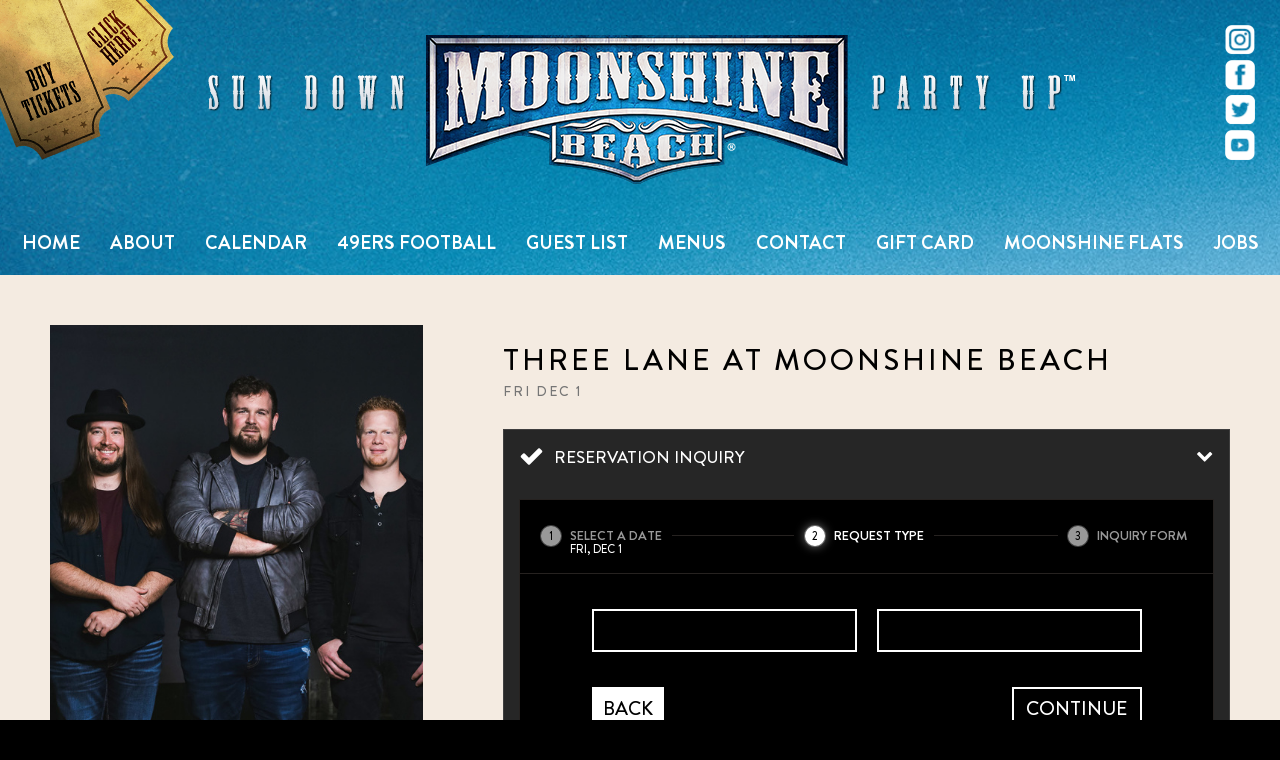

--- FILE ---
content_type: text/html; charset=UTF-8
request_url: https://moonshinebeachsd.com/event/?id=1182713&dt=231201&ve=beach&rm=0
body_size: 10881
content:
<!doctype html>
<html lang="en">
<head>
	<meta charset="UTF-8">
	<meta name="viewport" content="width=device-width, initial-scale=1">
	<link rel="profile" href="https://gmpg.org/xfn/11">

	<title>Event &#8211; Moonshine Beach</title>
<meta name='robots' content='max-image-preview:large' />

<!-- Google Tag Manager by PYS -->
    <script data-cfasync="false" data-pagespeed-no-defer>
	    window.dataLayerPYS = window.dataLayerPYS || [];
	</script>
<!-- End Google Tag Manager by PYS -->
<!-- Google Tag Manager by PYS -->
<script data-cfasync="false" data-pagespeed-no-defer>
	var pys_datalayer_name = "dataLayer";
	window.dataLayer = window.dataLayer || [];</script> 
<!-- End Google Tag Manager by PYS --><link rel="alternate" type="application/rss+xml" title="Moonshine Beach &raquo; Feed" href="https://moonshinebeachsd.com/feed/" />
<link rel="alternate" type="application/rss+xml" title="Moonshine Beach &raquo; Comments Feed" href="https://moonshinebeachsd.com/comments/feed/" />
<script type="text/javascript">
window._wpemojiSettings = {"baseUrl":"https:\/\/s.w.org\/images\/core\/emoji\/14.0.0\/72x72\/","ext":".png","svgUrl":"https:\/\/s.w.org\/images\/core\/emoji\/14.0.0\/svg\/","svgExt":".svg","source":{"concatemoji":"https:\/\/moonshinebeachsd.com\/wp-includes\/js\/wp-emoji-release.min.js?ver=6.1.9"}};
/*! This file is auto-generated */
!function(e,a,t){var n,r,o,i=a.createElement("canvas"),p=i.getContext&&i.getContext("2d");function s(e,t){var a=String.fromCharCode,e=(p.clearRect(0,0,i.width,i.height),p.fillText(a.apply(this,e),0,0),i.toDataURL());return p.clearRect(0,0,i.width,i.height),p.fillText(a.apply(this,t),0,0),e===i.toDataURL()}function c(e){var t=a.createElement("script");t.src=e,t.defer=t.type="text/javascript",a.getElementsByTagName("head")[0].appendChild(t)}for(o=Array("flag","emoji"),t.supports={everything:!0,everythingExceptFlag:!0},r=0;r<o.length;r++)t.supports[o[r]]=function(e){if(p&&p.fillText)switch(p.textBaseline="top",p.font="600 32px Arial",e){case"flag":return s([127987,65039,8205,9895,65039],[127987,65039,8203,9895,65039])?!1:!s([55356,56826,55356,56819],[55356,56826,8203,55356,56819])&&!s([55356,57332,56128,56423,56128,56418,56128,56421,56128,56430,56128,56423,56128,56447],[55356,57332,8203,56128,56423,8203,56128,56418,8203,56128,56421,8203,56128,56430,8203,56128,56423,8203,56128,56447]);case"emoji":return!s([129777,127995,8205,129778,127999],[129777,127995,8203,129778,127999])}return!1}(o[r]),t.supports.everything=t.supports.everything&&t.supports[o[r]],"flag"!==o[r]&&(t.supports.everythingExceptFlag=t.supports.everythingExceptFlag&&t.supports[o[r]]);t.supports.everythingExceptFlag=t.supports.everythingExceptFlag&&!t.supports.flag,t.DOMReady=!1,t.readyCallback=function(){t.DOMReady=!0},t.supports.everything||(n=function(){t.readyCallback()},a.addEventListener?(a.addEventListener("DOMContentLoaded",n,!1),e.addEventListener("load",n,!1)):(e.attachEvent("onload",n),a.attachEvent("onreadystatechange",function(){"complete"===a.readyState&&t.readyCallback()})),(e=t.source||{}).concatemoji?c(e.concatemoji):e.wpemoji&&e.twemoji&&(c(e.twemoji),c(e.wpemoji)))}(window,document,window._wpemojiSettings);
</script>
<style type="text/css">
img.wp-smiley,
img.emoji {
	display: inline !important;
	border: none !important;
	box-shadow: none !important;
	height: 1em !important;
	width: 1em !important;
	margin: 0 0.07em !important;
	vertical-align: -0.1em !important;
	background: none !important;
	padding: 0 !important;
}
</style>
			<style type="text/css">
		</style>
		<link rel='stylesheet' id='wp-block-library-css' href='https://moonshinebeachsd.com/wp-includes/css/dist/block-library/style.min.css?ver=6.1.9' type='text/css' media='all' />
<link rel='stylesheet' id='classic-theme-styles-css' href='https://moonshinebeachsd.com/wp-includes/css/classic-themes.min.css?ver=1' type='text/css' media='all' />
<style id='global-styles-inline-css' type='text/css'>
body{--wp--preset--color--black: #000000;--wp--preset--color--cyan-bluish-gray: #abb8c3;--wp--preset--color--white: #ffffff;--wp--preset--color--pale-pink: #f78da7;--wp--preset--color--vivid-red: #cf2e2e;--wp--preset--color--luminous-vivid-orange: #ff6900;--wp--preset--color--luminous-vivid-amber: #fcb900;--wp--preset--color--light-green-cyan: #7bdcb5;--wp--preset--color--vivid-green-cyan: #00d084;--wp--preset--color--pale-cyan-blue: #8ed1fc;--wp--preset--color--vivid-cyan-blue: #0693e3;--wp--preset--color--vivid-purple: #9b51e0;--wp--preset--gradient--vivid-cyan-blue-to-vivid-purple: linear-gradient(135deg,rgba(6,147,227,1) 0%,rgb(155,81,224) 100%);--wp--preset--gradient--light-green-cyan-to-vivid-green-cyan: linear-gradient(135deg,rgb(122,220,180) 0%,rgb(0,208,130) 100%);--wp--preset--gradient--luminous-vivid-amber-to-luminous-vivid-orange: linear-gradient(135deg,rgba(252,185,0,1) 0%,rgba(255,105,0,1) 100%);--wp--preset--gradient--luminous-vivid-orange-to-vivid-red: linear-gradient(135deg,rgba(255,105,0,1) 0%,rgb(207,46,46) 100%);--wp--preset--gradient--very-light-gray-to-cyan-bluish-gray: linear-gradient(135deg,rgb(238,238,238) 0%,rgb(169,184,195) 100%);--wp--preset--gradient--cool-to-warm-spectrum: linear-gradient(135deg,rgb(74,234,220) 0%,rgb(151,120,209) 20%,rgb(207,42,186) 40%,rgb(238,44,130) 60%,rgb(251,105,98) 80%,rgb(254,248,76) 100%);--wp--preset--gradient--blush-light-purple: linear-gradient(135deg,rgb(255,206,236) 0%,rgb(152,150,240) 100%);--wp--preset--gradient--blush-bordeaux: linear-gradient(135deg,rgb(254,205,165) 0%,rgb(254,45,45) 50%,rgb(107,0,62) 100%);--wp--preset--gradient--luminous-dusk: linear-gradient(135deg,rgb(255,203,112) 0%,rgb(199,81,192) 50%,rgb(65,88,208) 100%);--wp--preset--gradient--pale-ocean: linear-gradient(135deg,rgb(255,245,203) 0%,rgb(182,227,212) 50%,rgb(51,167,181) 100%);--wp--preset--gradient--electric-grass: linear-gradient(135deg,rgb(202,248,128) 0%,rgb(113,206,126) 100%);--wp--preset--gradient--midnight: linear-gradient(135deg,rgb(2,3,129) 0%,rgb(40,116,252) 100%);--wp--preset--duotone--dark-grayscale: url('#wp-duotone-dark-grayscale');--wp--preset--duotone--grayscale: url('#wp-duotone-grayscale');--wp--preset--duotone--purple-yellow: url('#wp-duotone-purple-yellow');--wp--preset--duotone--blue-red: url('#wp-duotone-blue-red');--wp--preset--duotone--midnight: url('#wp-duotone-midnight');--wp--preset--duotone--magenta-yellow: url('#wp-duotone-magenta-yellow');--wp--preset--duotone--purple-green: url('#wp-duotone-purple-green');--wp--preset--duotone--blue-orange: url('#wp-duotone-blue-orange');--wp--preset--font-size--small: 13px;--wp--preset--font-size--medium: 20px;--wp--preset--font-size--large: 36px;--wp--preset--font-size--x-large: 42px;--wp--preset--spacing--20: 0.44rem;--wp--preset--spacing--30: 0.67rem;--wp--preset--spacing--40: 1rem;--wp--preset--spacing--50: 1.5rem;--wp--preset--spacing--60: 2.25rem;--wp--preset--spacing--70: 3.38rem;--wp--preset--spacing--80: 5.06rem;}:where(.is-layout-flex){gap: 0.5em;}body .is-layout-flow > .alignleft{float: left;margin-inline-start: 0;margin-inline-end: 2em;}body .is-layout-flow > .alignright{float: right;margin-inline-start: 2em;margin-inline-end: 0;}body .is-layout-flow > .aligncenter{margin-left: auto !important;margin-right: auto !important;}body .is-layout-constrained > .alignleft{float: left;margin-inline-start: 0;margin-inline-end: 2em;}body .is-layout-constrained > .alignright{float: right;margin-inline-start: 2em;margin-inline-end: 0;}body .is-layout-constrained > .aligncenter{margin-left: auto !important;margin-right: auto !important;}body .is-layout-constrained > :where(:not(.alignleft):not(.alignright):not(.alignfull)){max-width: var(--wp--style--global--content-size);margin-left: auto !important;margin-right: auto !important;}body .is-layout-constrained > .alignwide{max-width: var(--wp--style--global--wide-size);}body .is-layout-flex{display: flex;}body .is-layout-flex{flex-wrap: wrap;align-items: center;}body .is-layout-flex > *{margin: 0;}:where(.wp-block-columns.is-layout-flex){gap: 2em;}.has-black-color{color: var(--wp--preset--color--black) !important;}.has-cyan-bluish-gray-color{color: var(--wp--preset--color--cyan-bluish-gray) !important;}.has-white-color{color: var(--wp--preset--color--white) !important;}.has-pale-pink-color{color: var(--wp--preset--color--pale-pink) !important;}.has-vivid-red-color{color: var(--wp--preset--color--vivid-red) !important;}.has-luminous-vivid-orange-color{color: var(--wp--preset--color--luminous-vivid-orange) !important;}.has-luminous-vivid-amber-color{color: var(--wp--preset--color--luminous-vivid-amber) !important;}.has-light-green-cyan-color{color: var(--wp--preset--color--light-green-cyan) !important;}.has-vivid-green-cyan-color{color: var(--wp--preset--color--vivid-green-cyan) !important;}.has-pale-cyan-blue-color{color: var(--wp--preset--color--pale-cyan-blue) !important;}.has-vivid-cyan-blue-color{color: var(--wp--preset--color--vivid-cyan-blue) !important;}.has-vivid-purple-color{color: var(--wp--preset--color--vivid-purple) !important;}.has-black-background-color{background-color: var(--wp--preset--color--black) !important;}.has-cyan-bluish-gray-background-color{background-color: var(--wp--preset--color--cyan-bluish-gray) !important;}.has-white-background-color{background-color: var(--wp--preset--color--white) !important;}.has-pale-pink-background-color{background-color: var(--wp--preset--color--pale-pink) !important;}.has-vivid-red-background-color{background-color: var(--wp--preset--color--vivid-red) !important;}.has-luminous-vivid-orange-background-color{background-color: var(--wp--preset--color--luminous-vivid-orange) !important;}.has-luminous-vivid-amber-background-color{background-color: var(--wp--preset--color--luminous-vivid-amber) !important;}.has-light-green-cyan-background-color{background-color: var(--wp--preset--color--light-green-cyan) !important;}.has-vivid-green-cyan-background-color{background-color: var(--wp--preset--color--vivid-green-cyan) !important;}.has-pale-cyan-blue-background-color{background-color: var(--wp--preset--color--pale-cyan-blue) !important;}.has-vivid-cyan-blue-background-color{background-color: var(--wp--preset--color--vivid-cyan-blue) !important;}.has-vivid-purple-background-color{background-color: var(--wp--preset--color--vivid-purple) !important;}.has-black-border-color{border-color: var(--wp--preset--color--black) !important;}.has-cyan-bluish-gray-border-color{border-color: var(--wp--preset--color--cyan-bluish-gray) !important;}.has-white-border-color{border-color: var(--wp--preset--color--white) !important;}.has-pale-pink-border-color{border-color: var(--wp--preset--color--pale-pink) !important;}.has-vivid-red-border-color{border-color: var(--wp--preset--color--vivid-red) !important;}.has-luminous-vivid-orange-border-color{border-color: var(--wp--preset--color--luminous-vivid-orange) !important;}.has-luminous-vivid-amber-border-color{border-color: var(--wp--preset--color--luminous-vivid-amber) !important;}.has-light-green-cyan-border-color{border-color: var(--wp--preset--color--light-green-cyan) !important;}.has-vivid-green-cyan-border-color{border-color: var(--wp--preset--color--vivid-green-cyan) !important;}.has-pale-cyan-blue-border-color{border-color: var(--wp--preset--color--pale-cyan-blue) !important;}.has-vivid-cyan-blue-border-color{border-color: var(--wp--preset--color--vivid-cyan-blue) !important;}.has-vivid-purple-border-color{border-color: var(--wp--preset--color--vivid-purple) !important;}.has-vivid-cyan-blue-to-vivid-purple-gradient-background{background: var(--wp--preset--gradient--vivid-cyan-blue-to-vivid-purple) !important;}.has-light-green-cyan-to-vivid-green-cyan-gradient-background{background: var(--wp--preset--gradient--light-green-cyan-to-vivid-green-cyan) !important;}.has-luminous-vivid-amber-to-luminous-vivid-orange-gradient-background{background: var(--wp--preset--gradient--luminous-vivid-amber-to-luminous-vivid-orange) !important;}.has-luminous-vivid-orange-to-vivid-red-gradient-background{background: var(--wp--preset--gradient--luminous-vivid-orange-to-vivid-red) !important;}.has-very-light-gray-to-cyan-bluish-gray-gradient-background{background: var(--wp--preset--gradient--very-light-gray-to-cyan-bluish-gray) !important;}.has-cool-to-warm-spectrum-gradient-background{background: var(--wp--preset--gradient--cool-to-warm-spectrum) !important;}.has-blush-light-purple-gradient-background{background: var(--wp--preset--gradient--blush-light-purple) !important;}.has-blush-bordeaux-gradient-background{background: var(--wp--preset--gradient--blush-bordeaux) !important;}.has-luminous-dusk-gradient-background{background: var(--wp--preset--gradient--luminous-dusk) !important;}.has-pale-ocean-gradient-background{background: var(--wp--preset--gradient--pale-ocean) !important;}.has-electric-grass-gradient-background{background: var(--wp--preset--gradient--electric-grass) !important;}.has-midnight-gradient-background{background: var(--wp--preset--gradient--midnight) !important;}.has-small-font-size{font-size: var(--wp--preset--font-size--small) !important;}.has-medium-font-size{font-size: var(--wp--preset--font-size--medium) !important;}.has-large-font-size{font-size: var(--wp--preset--font-size--large) !important;}.has-x-large-font-size{font-size: var(--wp--preset--font-size--x-large) !important;}
.wp-block-navigation a:where(:not(.wp-element-button)){color: inherit;}
:where(.wp-block-columns.is-layout-flex){gap: 2em;}
.wp-block-pullquote{font-size: 1.5em;line-height: 1.6;}
</style>
<link rel='stylesheet' id='contact-form-7-css' href='https://moonshinebeachsd.com/wp-content/plugins/contact-form-7/includes/css/styles.css?ver=5.7.3' type='text/css' media='all' />
<link rel='stylesheet' id='fts-feeds-css' href='https://moonshinebeachsd.com/wp-content/plugins/feed-them-social/feeds/css/styles.css?ver=3.0.2' type='text/css' media='' />
<link rel='stylesheet' id='siteorigin-panels-front-css' href='https://moonshinebeachsd.com/wp-content/plugins/siteorigin-panels/css/front-flex.min.css?ver=2.29.19' type='text/css' media='all' />
<link rel='stylesheet' id='uvwp_styles-css' href='https://moonshinebeachsd.com/wp-content/plugins/uvwpintegrations/uvcore/uvcore.css?ver=2' type='text/css' media='all' />
<link rel='stylesheet' id='fontawesome-css' href='https://moonshinebeachsd.com/wp-content/plugins/uvwpintegrations/uvcore/assets/fonts/fontawesome.css?ver=6.1.9' type='text/css' media='all' />
<link rel='stylesheet' id='uvwp_custom-css' href='https://moonshinebeachsd.com/wp-content/plugins/uvwpintegrations/uvcustom.css?ver=6.1.9' type='text/css' media='all' />
<link rel='stylesheet' id='moonshine-style-css' href='https://moonshinebeachsd.com/wp-content/themes/moonshine/style.css?ver=6.1.9' type='text/css' media='all' />
<link rel='stylesheet' id='featherlight-css' href='https://moonshinebeachsd.com/wp-content/themes/moonshine/vendor/featherlight/featherlight.min.css?ver=6.1.9' type='text/css' media='all' />
<script type='text/javascript' src='https://moonshinebeachsd.com/wp-includes/js/jquery/jquery.min.js?ver=3.6.1' id='jquery-core-js'></script>
<script type='text/javascript' src='https://moonshinebeachsd.com/wp-includes/js/jquery/jquery-migrate.min.js?ver=3.3.2' id='jquery-migrate-js'></script>
<script type='text/javascript' id='fts_clear_cache_script-js-extra'>
/* <![CDATA[ */
var ftsAjax = {"ajaxurl":"https:\/\/moonshinebeachsd.com\/wp-admin\/admin-ajax.php"};
var ftsAjax = {"ajaxurl":"https:\/\/moonshinebeachsd.com\/wp-admin\/admin-ajax.php"};
/* ]]> */
</script>
<script type='text/javascript' src='https://moonshinebeachsd.com/wp-content/plugins/feed-them-social/admin/js/admin.js?ver=3.0.2' id='fts_clear_cache_script-js'></script>
<script type='text/javascript' id='fts_encrypt_script-js-extra'>
/* <![CDATA[ */
var ftsAjaxEncrypt = {"ajaxurl":"https:\/\/moonshinebeachsd.com\/wp-admin\/admin-ajax.php","nonce":"384c7da1ae"};
var ftsAjaxEncrypt = {"ajaxurl":"https:\/\/moonshinebeachsd.com\/wp-admin\/admin-ajax.php","nonce":"384c7da1ae"};
/* ]]> */
</script>
<script type='text/javascript' src='https://moonshinebeachsd.com/wp-content/plugins/feed-them-social/admin/js/encrypt.js?ver=3.0.2' id='fts_encrypt_script-js'></script>
<script type='text/javascript' src='https://moonshinebeachsd.com/wp-content/plugins/feed-them-social/feeds/js/powered-by.js?ver=3.0.2' id='fts_powered_by_js-js'></script>
<script type='text/javascript' id='fts-global-js-extra'>
/* <![CDATA[ */
var fts_twitter_ajax = {"ajax_url":"https:\/\/moonshinebeachsd.com\/wp-admin\/admin-ajax.php"};
var fts_twitter_ajax = {"ajax_url":"https:\/\/moonshinebeachsd.com\/wp-admin\/admin-ajax.php"};
/* ]]> */
</script>
<script type='text/javascript' src='https://moonshinebeachsd.com/wp-content/plugins/feed-them-social/feeds/js/fts-global.js?ver=3.0.2' id='fts-global-js'></script>
<script type='text/javascript' src='https://moonshinebeachsd.com/wp-content/plugins/uvwpintegrations/uvcore/uvcore.js?ver=6.1.9' id='uvwp_scripts-js'></script>
<script type='text/javascript' src='https://moonshinebeachsd.com/wp-content/plugins/uvwpintegrations/uvcore/plugins/jquery.validate.min.js?ver=6.1.9' id='jquery_validate-js'></script>
<script type='text/javascript' src='https://moonshinebeachsd.com/wp-content/plugins/uvwpintegrations/uvcore/plugins/datepicker.js?ver=6.1.9' id='jqueryui_datepicker-js'></script>
<script type='text/javascript' src='https://moonshinebeachsd.com/wp-content/plugins/uvwpintegrations/uvcore/plugins/owl.carousel.min.js?ver=6.1.9' id='jquery_owlcarousel-js'></script>
<link rel="https://api.w.org/" href="https://moonshinebeachsd.com/wp-json/" /><link rel="alternate" type="application/json" href="https://moonshinebeachsd.com/wp-json/wp/v2/pages/333" /><link rel="EditURI" type="application/rsd+xml" title="RSD" href="https://moonshinebeachsd.com/xmlrpc.php?rsd" />
<link rel="wlwmanifest" type="application/wlwmanifest+xml" href="https://moonshinebeachsd.com/wp-includes/wlwmanifest.xml" />
<meta name="generator" content="WordPress 6.1.9" />
<link rel="canonical" href="https://moonshinebeachsd.com/event/" />
<link rel='shortlink' href='https://moonshinebeachsd.com/?p=333' />
<link rel="alternate" type="application/json+oembed" href="https://moonshinebeachsd.com/wp-json/oembed/1.0/embed?url=https%3A%2F%2Fmoonshinebeachsd.com%2Fevent%2F" />
<link rel="alternate" type="text/xml+oembed" href="https://moonshinebeachsd.com/wp-json/oembed/1.0/embed?url=https%3A%2F%2Fmoonshinebeachsd.com%2Fevent%2F&#038;format=xml" />

<!-- Lara's Google Analytics - https://www.xtraorbit.com/wordpress-google-analytics-dashboard-widget/ -->
<script async src="https://www.googletagmanager.com/gtag/js?id=G-2VTGSN7SE4&l=dataLayerPYS"></script>
<script>
  window.dataLayer = window.dataLayer || [];
  function gtag(){dataLayerPYS.push(arguments);}
  gtag('js', new Date());
  gtag('config', 'G-2VTGSN7SE4');
</script>

<style type="text/css">.recentcomments a{display:inline !important;padding:0 !important;margin:0 !important;}</style>		<style type="text/css">
					.site-title,
			.site-description {
				position: absolute;
				clip: rect(1px, 1px, 1px, 1px);
			}
				</style>
		<style media="all" id="siteorigin-panels-layouts-head">/* Layout 333 */ #pgc-333-0-0 { width:100%;width:calc(100% - ( 0 * 30px ) ) } #pl-333 .so-panel { margin-bottom:30px } #pl-333 .so-panel:last-of-type { margin-bottom:0px } #panel-333-0-0-0> .panel-widget-style { margin-bottom:40px } @media (max-width:780px){ #pg-333-0.panel-no-style, #pg-333-0.panel-has-style > .panel-row-style, #pg-333-0 { -webkit-flex-direction:column;-ms-flex-direction:column;flex-direction:column } #pg-333-0 > .panel-grid-cell , #pg-333-0 > .panel-row-style > .panel-grid-cell { width:100%;margin-right:0 } #pl-333 .panel-grid-cell { padding:0 } #pl-333 .panel-grid .panel-grid-cell-empty { display:none } #pl-333 .panel-grid .panel-grid-cell-mobile-last { margin-bottom:0px } #panel-333-0-0-0> .panel-widget-style { padding-left:15px;padding-right:15px }  } </style><link rel="icon" href="https://moonshinebeachsd.com/wp-content/uploads/2023/05/cropped-MSB_Icon_Web-1-32x32.png" sizes="32x32" />
<link rel="icon" href="https://moonshinebeachsd.com/wp-content/uploads/2023/05/cropped-MSB_Icon_Web-1-192x192.png" sizes="192x192" />
<link rel="apple-touch-icon" href="https://moonshinebeachsd.com/wp-content/uploads/2023/05/cropped-MSB_Icon_Web-1-180x180.png" />
<meta name="msapplication-TileImage" content="https://moonshinebeachsd.com/wp-content/uploads/2023/05/cropped-MSB_Icon_Web-1-270x270.png" />
</head>

<body class="page-template-default page page-id-333 wp-custom-logo siteorigin-panels siteorigin-panels-before-js">
  <div id="page" class="site">
  	<a class="skip-link screen-reader-text" href="#content">Skip to content</a>

    <div class="buy-tickets">
      <a href="https://bit.ly/moonshinetix" target="_blank">
        <img src="https://moonshinebeachsd.com/wp-content/themes/moonshine/img/tickets-link.png" alt="Buy Tickets Now!" />
        <img src="https://moonshinebeachsd.com/wp-content/themes/moonshine/img/tickets-link-hover.png" alt="Buy Tickets Now!" />
      </a>
    </div>
  <header id="masthead" class="site-header site-header-regular">
    <div class="header-image">
      <a href="https://moonshinebeachsd.com">
        <img src="https://moonshinebeachsd.com/wp-content/uploads/2024/03/moonshinebeach_logo_sm_tm.png" />
      </a>
    </div>
    <div class="site-branding">
              <p class="site-description">Live Music Venue &amp; Country Bar &#8211; Pacific Beach &#8211; San Diego, CA</p>
          </div><!-- .site-branding -->

    <nav id="site-navigation" class="main-navigation">
      <button class="menu-toggle" aria-controls="primary-menu" aria-expanded="false">
        <hr />
        <hr />
        <hr />
      </button>
      <div class="menu-homepage-sub-menu-container"><ul id="primary-menu" class="menu"><li id="menu-item-13108" class="menu-item menu-item-type-custom menu-item-object-custom menu-item-home menu-item-13108"><a href="https://moonshinebeachsd.com/">Home</a></li>
<li id="menu-item-240" class="menu-item menu-item-type-post_type menu-item-object-page menu-item-has-children menu-item-240"><a href="https://moonshinebeachsd.com/about/">About</a>
<ul class="sub-menu">
	<li id="menu-item-783" class="menu-item menu-item-type-post_type menu-item-object-page menu-item-783"><a href="https://moonshinebeachsd.com/about/">About</a></li>
	<li id="menu-item-805" class="menu-item menu-item-type-post_type menu-item-object-page menu-item-805"><a href="https://moonshinebeachsd.com/entertainment/moonshiner-card/">Moonshiner Card</a></li>
	<li id="menu-item-784" class="menu-item menu-item-type-custom menu-item-object-custom menu-item-784"><a href="https://moonshinebeachsd.com/artists/">Past Performers</a></li>
</ul>
</li>
<li id="menu-item-12258" class="menu-item menu-item-type-post_type menu-item-object-page menu-item-has-children menu-item-12258"><a href="https://moonshinebeachsd.com/calendar/">Calendar</a>
<ul class="sub-menu">
	<li id="menu-item-13875" class="menu-item menu-item-type-post_type menu-item-object-page menu-item-13875"><a href="https://moonshinebeachsd.com/calendar/">Calendar</a></li>
	<li id="menu-item-13721" class="menu-item menu-item-type-post_type menu-item-object-page menu-item-13721"><a href="https://moonshinebeachsd.com/entertainment/line-dancing-lessons/">Line Dancing Lessons</a></li>
</ul>
</li>
<li id="menu-item-17713" class="menu-item menu-item-type-post_type menu-item-object-page menu-item-has-children menu-item-17713"><a href="https://moonshinebeachsd.com/football/">49ers Football</a>
<ul class="sub-menu">
	<li id="menu-item-17728" class="menu-item menu-item-type-post_type menu-item-object-page menu-item-17728"><a href="https://moonshinebeachsd.com/football-loyalty/">49ers Loyalty</a></li>
</ul>
</li>
<li id="menu-item-13874" class="menu-item menu-item-type-post_type menu-item-object-page menu-item-13874"><a href="https://moonshinebeachsd.com/guest-list/">Guest List</a></li>
<li id="menu-item-12329" class="menu-item menu-item-type-post_type menu-item-object-page menu-item-has-children menu-item-12329"><a href="https://moonshinebeachsd.com/qr-outdoor-menu/">Menus</a>
<ul class="sub-menu">
	<li id="menu-item-16738" class="menu-item menu-item-type-custom menu-item-object-custom menu-item-16738"><a href="https://moonshinebeachsd.com/qr-outdoor-menu/">Moonshine Menu</a></li>
	<li id="menu-item-16861" class="menu-item menu-item-type-post_type menu-item-object-page menu-item-16861"><a href="https://moonshinebeachsd.com/coal-town-pizza/">Coal Town Pizza</a></li>
</ul>
</li>
<li id="menu-item-237" class="menu-item menu-item-type-post_type menu-item-object-page menu-item-has-children menu-item-237"><a href="https://moonshinebeachsd.com/contact/">Contact</a>
<ul class="sub-menu">
	<li id="menu-item-735" class="menu-item menu-item-type-post_type menu-item-object-page menu-item-735"><a href="https://moonshinebeachsd.com/contact/">Contact</a></li>
	<li id="menu-item-736" class="menu-item menu-item-type-post_type menu-item-object-page menu-item-736"><a href="https://moonshinebeachsd.com/entertainment/private-events/">Private Events</a></li>
</ul>
</li>
<li id="menu-item-13247" class="menu-item menu-item-type-custom menu-item-object-custom menu-item-13247"><a href="https://www.toasttab.com/moonshine-beach-1165-garnet-ave/giftcards">Gift Card</a></li>
<li id="menu-item-635" class="menu-item menu-item-type-custom menu-item-object-custom menu-item-635"><a target="_blank" rel="noopener" href="http://www.moonshineflats.com">Moonshine Flats</a></li>
<li id="menu-item-16769" class="menu-item menu-item-type-custom menu-item-object-custom menu-item-16769"><a href="https://careers.hireology.com/moose-gtdllcmoonshinebeach">Jobs</a></li>
</ul></div>    </nav><!-- #site-navigation -->
    <div class="header-social">
      <a class="moonshine_ig" href="https://www.instagram.com/moonshinebeach/" target="_blank"><img src="https://moonshinebeachsd.com/wp-content/themes/moonshine/img/ig.png" /></a><a class="moonshine_fb" href="https://www.facebook.com/moonshinebeachsd/" target="_blank"><img src="https://moonshinebeachsd.com/wp-content/themes/moonshine/img/fb.png" /></a><a class="moonshine_twitter" href="https://twitter.com/moonshinebeach" target="_blank"><img src="https://moonshinebeachsd.com/wp-content/themes/moonshine/img/twitter.png" /></a><a class="moonshine_yt" href="https://www.youtube.com/moonshinebeach" target="_blank"><img src="https://moonshinebeachsd.com/wp-content/themes/moonshine/img/yt.png" /></a>    </div>

  </header><!-- #masthead -->


  	<div id="content" class="site-content">

	<div id="primary" class="content-area">
		<main id="main" class="site-main">

		
<article id="post-333" class="content-page post-333 page type-page status-publish hentry">
	<header class="entry-header">
    			</header><!-- .entry-header -->



	<div class="entry-content">
		<div id="pl-333"  class="panel-layout" ><div id="pg-333-0"  class="panel-grid panel-no-style" ><div id="pgc-333-0-0"  class="panel-grid-cell" ><div id="panel-333-0-0-0" class="so-panel widget widget_sow-editor panel-first-child panel-last-child" data-index="0" ><div class="panel-widget-style panel-widget-style-for-333-0-0-0" ><div
			
			class="so-widget-sow-editor so-widget-sow-editor-base"
			
		>
<div class="siteorigin-widget-tinymce textwidget">
	
<script>
	jQuery(window).bind("pageshow", function(event){
	    if (event.originalEvent.persisted){
	        window.location.reload(); 
	    }
	});
</script>

<div class="uv-eventcont uv-integration uv-clearfix">
	<div class="uv-eventbook uv-panelsslides">
		<div class="uv-eventdtitle">
			<div class="ddate">
				<div class="month">Dec</div>
				<div class="day">1</div>
			</div>
			<h1>Three Lane at Moonshine Beach</h1>
			<h2>Fri Dec 1</h2>
		</div>
		
		
				
		
					<div class='uv-panel uv-panel-requests'>
				<div class="uv-panelheader"><button data-target=".uv-panel-requests"><i class="fa fa-check"></i> Reservation Inquiry</button></div>
				<div class="uv-panelbody">
					<div class='uv-integration uv-form-scrollto uv-leads uv-leads-isstep-1 ' data-date='2023-12-01' data-uvvenueid='709719071' data-veaid='73423' data-wbcode='moonshinebeachsd' data-uvclientid='705478230' data-leadtypeid='' data-leadglobaltype='' data-loadleadtypesurl='https://moonshinebeachsd.com/wp-admin/admin-ajax.php?action=uvwp_loadleadtype' data-loadleadformurl='https://moonshinebeachsd.com/wp-admin/admin-ajax.php?action=uvwp_loadleadform' data-curstep='1' data-hasredirect='0'  data-gotostep='2'>
					<form method='post' action='' class='uv-lead-redirectform'><input type='hidden' name='email' class='uv-lead-redirect-emailinput'></form>
					
					<div class='uv-leads-messagecont'>
						<div class='uv-leads-messagesuccess'>
							<div class='uv-leads-iconsuccess'></div>
							<span>Success!</span>
							<div class='uv-leads-messagesuccess-p'><b>Your information has been submitted.</b>Your reservation request does not guarantee entry into the venue.</div>
						</div>
					</div>
					<div class='uv-leads-steps'>
						<ol class='uv-leads-steps-full uv-clearfix'>
							<li class='uv-leads-listep-1'>
								<!--<a href='javascript:;'>-->
									<div class='uv-leads-nstep'>1</div>
									<div class='uv-leads-step-inner'>
										<div class='uv-leads-step-inner-info'>
											<div class='uv-leads-stepname'>Select a Date</div>
										</div>
										<div class='uv-leads-step-inner-line'></div>
									</div>
									<div class='uv-leads-stepinfo uv-leads-ddate'>Fri, Dec 1</div>
								<!--</a>-->
							</li>
							<li class='uv-leads-listep-2'>
								<!--<a href='javascript:;'>-->
									<div class='uv-leads-nstep'>2</div>
									<div class='uv-leads-step-inner'>
										<div class='uv-leads-step-inner-info'>
											<div class='uv-leads-stepname'>Request Type</div>
										</div>
										<div class='uv-leads-step-inner-line'></div>
									</div>
									<div class='uv-leads-stepinfo uv-leads-dtype'></div>
								<!--</a>-->
							</li>
							<li class='last uv-leads-listep-3'>
								<!--<a href='javascript:;'>-->
									<div class='uv-leads-nstep'>3</div>
									<div class='uv-leads-step-lilabel'>
										<div class='uv-leads-stepname'>Inquiry Form</div>
									</div>
								<!--</a>-->
							</li>
						</ol>
					</div>
					<div class='uv-leads-body'>
						<div class='uv-leads-calsel uv-leadstep-1 visible'>
							<div class='uv-leads-calendar uvjs-initcalendar'></div>
							<div class='uv-leads-stepfooter uv-clearfix'>
								<button class='uv-leads-footerbtn-right uv-leads-btn-p uvjs-loadstep-type'>Continue</button>
							</div>
						</div>
						<div class='uv-leads-ressel uv-leadstep-2 hidden'>
							<div class='uv-leads-ressel-inner'>
								<div class='uv-leads-ressel-load'></div>
								<div class='uv-leads-stepfooter uv-clearfix'>
									<button class='uv-leads-footerbtn-left uv-leads-btn-back uvjs-leadstep-calendar'>Back</button>
									<button class='uv-leads-footerbtn-right uv-leads-btn-p uvjs-leadstep-form'>Continue</button>
								</div>
							</div>
						</div>
						<div class='uv-leads-formfill uv-leadstep-3 hidden'>
							<div class='uv-leads-form-load'></div>
						</div>
					</div>
				</div>				</div>
			</div>
		
				
		<!--<a href="/reservations/?id=1182713&dt=231201&rm=0" class="uv-fullbtn-bar uv-fullbtn-icon-check">Reservation Inquiry</a>-->
		
		
		<!--<div class="uv-eventscrolllink">
			<a class="uvjs-scrollto" href="#" data-scrollto="#Info"></a>
		</div>-->
	</div>
	<div class="uv-eventinfo">
		<div class='uvjs-popimg' href='#' data-popimg='//venueeventartist.com/imateq/event/507/73423/1182713/800SC0/1182717.jpeg' data-poptitle='Three Lane at Moonshine Beach'><div class='uv-event-flyer uv-imghover'><img class='uv-loadfade' src='//venueeventartist.com/imateq/event/507/73423/1182713/500SC0/1182717.jpeg'></div></div>			</div>
	
	
	<div class="uv-clear"></div>
	<div id="Info" class="uv-eventbottominfo beach">
		<div class="uv-eventbottominfo-cont uv-clearfix">
			<div class="uv-eventbottominfo-left">
				<div class="uv-eventinfobxcont">
					<h5>Date and Time</h5>
					<p>Friday, December 1, 2023</p>
					<a href="https://www.google.com/calendar/event?action=TEMPLATE&text=Three+Lane+at+Moonshine+Beach&details=Three+Lane+at+Moonshine+Beach&dates=20231201/20231201&location=Moonshine+Beach" target="_blank">Add to your calendar</a>
				</div>
				<div class="uv-eventinfobxcont">
					<h5>Location</h5>
					<p>
						<span>Moonshine Beach</span>
						1165 Garnet Ave.					</p>
					<a href="https://www.google.com/maps/embed?pb=!1m18!1m12!1m3!1d3353.7889158542503!2d-117.25057744908594!3d32.797855790136076!2m3!1f0!2f0!3f0!3m2!1i1024!2i768!4f13.1!3m3!1m2!1s0x80dc01eb38c3b2bd&#37;3A0xb1489dd0705e31d5!2s1165+Garnet+Ave&#37;2C+San+Diego&#37;2C+CA+92109&#37;2C+USA!5e0!3m2!1sen!2smx!4v1460159231544" target="_blank">Get Directions</a>
				</div>
			</div>
			<div class="uv-eventbottominfo-right">
				<div class="uv-eventinfobxcont">
					
					<h5>Event Description</h5>
					<p><p><strong>GUEST LIST INFO:</strong></p><ul><li>Guest List Sign-Up Ends @ 5pm. Must submit by 5pm to be considered</li><li>Guest List Closes @ 9pm. Must Arrive by 9pm for Guest List Consideration!</li><li>Cover Charge begins @ 7pm</li><li>For bachelor/ette parties, birthday or special event occasions, contact <a target="_blank" href="mailto:info@moonshinebeachsd.com">info@moonshinebeachsd.com</a> </li></ul><p><strong>ENTERTAINMENT SCHEDULE:</strong></p><ul><li><strong>Outdoor Patio and Games</strong> • Open at 5pm</li><li><strong>Dance Hall</strong> • Open at 7pm</li><li><strong>Line Dancing Lessons</strong> • 8pm - 9:30pm</li><li><strong>Karaoke Bar</strong> • 9pm</li><li><strong>Live Music</strong> • 9:30pm - 11pm</li><li><strong>DJ & Dancing </strong>• 11pm - close</li></ul><p><strong>FOOD AVAILABLE @ 5pm - 1am</strong></p><ul><li>Moonshine Beach BBQ • Lucky's @ the Beach Food Truck • Coal Town Pizza </li><li><strong><a href="https://moonshinebeachsd.com/qr-outdoor-menu/">VIEW MENU</a></strong></li></ul><p><strong><a href="https://threelanemusic.com/">THREE LANE</a> - </strong>Jared Gray, Matt Griffith and Tim Hull of Three Lane know what it means to "pay dues"… they've been doing it for years, playing the honky-tonks of Lower Broadway in Nashville, honing their craft and becoming one of the most sought-after live bands in the local music scene. Quietly, though, they have also been writing and recording their originals, creating music that is every bit as good or better than what's playing on country radio today. Just listen on this page to see for yourself. Building their enthusiastic fanbase one song and one live show at a time, Three Lane is poised to draw on their years of experience to become serious contenders in the country music space.</p></p>

				</div>
			</div>
		</div>
		
		<div class="uv-eventbottominfo-bottom">
			<h2>More Upcoming Events</h2>
			
			<div class="uv-event-morevents-list uv-clearfix">
				<div class='uv-listgroup-202511'><div class='uv-eventsq-item'><a href='https://moonshinebeachsd.com/event/?id=2232061&dt=251101&ve=beach&rm=0'><div class='uv-eventsq-img' style='background-image: url(//venueeventartist.com/imateq/event/507/73423/2232061/350KT350/2268339.jpeg);'><img class='uv-loadfade' src='//venueeventartist.com/imateq/event/507/73423/2232061/350KT350/2268339.jpeg' data-target='parent' alt='Shipwrecked Halloween Party with Real Hypha at Moonshine Beach' /></div></a><div class='uv-eventsq-info'><a href='https://moonshinebeachsd.com/event/?id=2232061&dt=251101&ve=beach&rm=0'><div class='labels'><div class='ddate'><div class='month'>Nov</div><div class='nday'>01</div></div><div class='dname'><div class='day'>Sat</div><div class='name'>Shipwrecked Halloween Party with Real Hypha at Moonshine Beach</div></div></div></a><div class='actions uv-clearfix'><div><a class='uv-btn uv-btn-p' href='https://moonshinebeachsd.com/event/?id=2232061&dt=251101&ve=beach&rm=0'>Details</a></div><div><a class='uv-btn uv-btn-s' href='&rm=0'>Bottle<span> Service</span></a></div></div></div></div></div><div class='uv-listgroup-202511'><div class='uv-eventsq-item'><a href='https://moonshinebeachsd.com/event/?id=2196867&dt=251102&ve=beach&rm=0'><div class='uv-eventsq-img' style='background-image: url(//venueeventartist.com/imateq/event/507/73423/2196858/350KT350/2196895.png);'><img class='uv-loadfade' src='//venueeventartist.com/imateq/event/507/73423/2196858/350KT350/2196895.png' data-target='parent' alt='49ers Watch Party at Moonshine Beach' /></div></a><div class='uv-eventsq-info'><a href='https://moonshinebeachsd.com/event/?id=2196867&dt=251102&ve=beach&rm=0'><div class='labels'><div class='ddate'><div class='month'>Nov</div><div class='nday'>02</div></div><div class='dname'><div class='day'>Sun</div><div class='name'>49ers Watch Party at Moonshine Beach</div></div></div></a><div class='actions uv-clearfix'><div><a class='uv-btn uv-btn-p' href='https://moonshinebeachsd.com/event/?id=2196867&dt=251102&ve=beach&rm=0'>Details</a></div><div><a class='uv-btn uv-btn-s' href='&rm=0'>Bottle<span> Service</span></a></div></div></div></div></div><div class='uv-listgroup-202511'><div class='uv-eventsq-item'><a href='https://moonshinebeachsd.com/event/?id=1365405&dt=251104&ve=beach&rm=0'><div class='uv-eventsq-img' style='background-image: url(//venueeventartist.com/imateq/event/507/73423/671695/350KT350/2197158.jpeg);'><img class='uv-loadfade' src='//venueeventartist.com/imateq/event/507/73423/671695/350KT350/2197158.jpeg' data-target='parent' alt='Line Dance Lessons at Moonshine Beach' /></div></a><div class='uv-eventsq-info'><a href='https://moonshinebeachsd.com/event/?id=1365405&dt=251104&ve=beach&rm=0'><div class='labels'><div class='ddate'><div class='month'>Nov</div><div class='nday'>04</div></div><div class='dname'><div class='day'>Tue</div><div class='name'>Line Dance Lessons at Moonshine Beach</div></div></div></a><div class='actions uv-clearfix'><div><a class='uv-btn uv-btn-p' href='https://moonshinebeachsd.com/event/?id=1365405&dt=251104&ve=beach&rm=0'>Details</a></div><div><a class='uv-btn uv-btn-s' href='&rm=0'>Bottle<span> Service</span></a></div></div></div></div></div><div class='uv-listgroup-202511'><div class='uv-eventsq-item'><a href='https://moonshinebeachsd.com/event/?id=2274880&dt=251107&ve=beach&rm=0'><div class='uv-eventsq-img' style='background-image: url(//venueeventartist.com/imateq/event/507/73423/2274880/350KT350/2274885.jpeg);'><img class='uv-loadfade' src='//venueeventartist.com/imateq/event/507/73423/2274880/350KT350/2274885.jpeg' data-target='parent' alt='DJ Real Hypha at Moonshine Beach' /></div></a><div class='uv-eventsq-info'><a href='https://moonshinebeachsd.com/event/?id=2274880&dt=251107&ve=beach&rm=0'><div class='labels'><div class='ddate'><div class='month'>Nov</div><div class='nday'>07</div></div><div class='dname'><div class='day'>Fri</div><div class='name'>DJ Real Hypha at Moonshine Beach</div></div></div></a><div class='actions uv-clearfix'><div><a class='uv-btn uv-btn-p' href='https://moonshinebeachsd.com/event/?id=2274880&dt=251107&ve=beach&rm=0'>Details</a></div><div><a class='uv-btn uv-btn-s' href='&rm=0'>Bottle<span> Service</span></a></div></div></div></div></div>			</div>
		</div>
	</div>
</div>




<script>
	var urcart_itms = {"tabs":[null],"tixx":[null],"globals":[{"webcode":null,"map":null,"metareaid":null,"currency":null}],"eventprofile":[{"id":"1182713","status":"7","createtstamp":"1701199878","modtstamp":"1701199943","createuserid":"0","moduserid":"0","eaccountid":"0","name":"Three Lane at Moonshine Beach","descr":"&lt;p&gt;&lt;strong&gt;GUEST LIST INFO:&lt;\/strong&gt;&lt;\/p&gt;&lt;ul&gt;&lt;li&gt;Guest List Sign-Up\u00a0Ends @ 5pm. Must submit by 5pm to be considered&lt;\/li&gt;&lt;li&gt;Guest List Closes @ 9pm.\u00a0Must Arrive by 9pm for Guest List Consideration!&lt;\/li&gt;&lt;li&gt;Cover Charge begins @ 7pm&lt;\/li&gt;&lt;li&gt;For bachelor\/ette parties, birthday or special event occasions, contact\u00a0&lt;a target=&quot;_blank&quot; href=&quot;mailto:info@moonshinebeachsd.com&quot;&gt;info@moonshinebeachsd.com&lt;\/a&gt;\u00a0&lt;\/li&gt;&lt;\/ul&gt;&lt;p&gt;&lt;strong&gt;ENTERTAINMENT SCHEDULE:&lt;\/strong&gt;&lt;\/p&gt;&lt;ul&gt;&lt;li&gt;&lt;strong&gt;Outdoor Patio and Games&lt;\/strong&gt;\u00a0\u2022 Open at 5pm&lt;\/li&gt;&lt;li&gt;&lt;strong&gt;Dance Hall&lt;\/strong&gt;\u00a0\u2022 Open at 7pm&lt;\/li&gt;&lt;li&gt;&lt;strong&gt;Line Dancing Lessons&lt;\/strong&gt;\u00a0\u2022 8pm - 9:30pm&lt;\/li&gt;&lt;li&gt;&lt;strong&gt;Karaoke Bar&lt;\/strong&gt;\u00a0\u2022 9pm&lt;\/li&gt;&lt;li&gt;&lt;strong&gt;Live Music&lt;\/strong&gt;\u00a0\u2022 9:30pm - 11pm&lt;\/li&gt;&lt;li&gt;&lt;strong&gt;DJ & Dancing\u00a0&lt;\/strong&gt;\u2022 11pm - close&lt;\/li&gt;&lt;\/ul&gt;&lt;p&gt;&lt;strong&gt;FOOD AVAILABLE @ 5pm - 1am&lt;\/strong&gt;&lt;\/p&gt;&lt;ul&gt;&lt;li&gt;Moonshine Beach BBQ \u2022 Lucky&#039;s @ the Beach Food Truck \u2022\u00a0Coal Town Pizza\u00a0&lt;\/li&gt;&lt;li&gt;&lt;strong&gt;&lt;a href=&quot;https:\/\/moonshinebeachsd.com\/qr-outdoor-menu\/&quot;&gt;VIEW MENU&lt;\/a&gt;&lt;\/strong&gt;&lt;\/li&gt;&lt;\/ul&gt;&lt;p&gt;&lt;strong&gt;&lt;a href=&quot;https:\/\/threelanemusic.com\/&quot;&gt;THREE LANE&lt;\/a&gt; -\u00a0&lt;\/strong&gt;Jared Gray, Matt Griffith and Tim Hull of Three Lane know what it means to &quot;pay dues&quot;\u2026 they&#039;ve been doing it for years, playing the honky-tonks of Lower Broadway in Nashville, honing their craft and becoming one of the most sought-after live bands in the local music scene. Quietly, though, they have also been writing and recording their originals, creating music that is every bit as good or better than what&#039;s playing on country radio today. Just listen on this page to see for yourself. Building their enthusiastic fanbase one song and one live show at a time, Three Lane is poised to draw on their years of experience to become serious contenders in the country music space.&lt;\/p&gt;","starttime":null,"endtime":null,"starttimebased":"1","endtimebased":"1","starttimeraw":"0","endtimeraw":"0","releasetstamp":"0","releasetimeraw":"0","private":"0","venueid":"73423","archived":"0","eventtypeid":"1041","urvenueid":"0","roomid":"0","customized":"1","recurrentid":"0","urownerid":"0","ticketsurl":"","privatedescr":"","priority":"0","promovideo":"","urclientid":"705478230","allowinquiries":"1","doorsopen":null,"doorsopentimebased":"0","doorsopenraw":"0","doorsclose":null,"doorsclosetimebased":"0","doorscloseraw":"0","shortdescr":"","externalid":"0","manageentid":"0","fromdate":"0000-00-00","maxguests":"0","todate":"0000-00-00","ismasterevent":"0","mastereventid":"0","ecozone":"0","tags":""}],"venueprofile":[null],"timedz":{"time":[1761983414,1761983414,1761983414,1761983414],"pos":["pos8","pos9","pos10","pos11"]}};
	var venueid = '709719071';
	var resdate = '2023-12-01';
	var token_globalstring = 'uv709719071';
	var eventid = '1182713';
	var shortdate = '';
	var dyna_webcode ='moonshinebeachsd';
</script>
<script>$ = jQuery;</script>
<script src='//uvtix.com/websites/ln_core/js/uvtix.js'></script>



</div>
</div></div></div></div></div></div>	</div><!-- .entry-content -->

	</article><!-- #post-333 -->

		</main><!-- #main -->
	</div><!-- #primary -->


	</div><!-- #content -->

	<footer id="colophon" class="site-footer">
    <div id="footer-social">
          </div>

    <div class="row">
      <div class="third">
        <li id="text-3" class="widget widget_text"><h2 class="widgettitle">Hours:</h2>			<div class="textwidget"><p><strong>TUESDAY: 5PM &#8211; 1AM</strong><br />
<strong>FRIDAY: 5PM &#8211; 2AM</strong><br />
<strong>SATURDAY: 5PM &#8211; 2AM</strong><br />
<strong>SUNDAY: OPEN for 49ers GAMES</strong> &#8211; <a href="https://moonshinebeachsd.com/football/">see schedule</a><br />
<strong>*OPEN CONCERT DAYS @ 5PM</strong><br />
*<a href="http://msf-website.moonshinebeachsd.uvtix.com/" target="_blank" rel="noopener">SEE CONCERT SCHEDULE</a></p>
</div>
		</li><li id="sow-editor-2" class="widget widget_sow-editor"><div
			
			class="so-widget-sow-editor so-widget-sow-editor-base"
			
		>
<div class="siteorigin-widget-tinymce textwidget">
	<p><a class="moonshine_ig" href="https://www.instagram.com/moonshinebeach/" target="_blank"><img src="https://moonshinebeachsd.com/wp-content/themes/moonshine/img/ig.png" /></a><a class="moonshine_fb" href="https://www.facebook.com/moonshinebeachsd/" target="_blank"><img src="https://moonshinebeachsd.com/wp-content/themes/moonshine/img/fb.png" /></a><a class="moonshine_twitter" href="https://twitter.com/moonshinebeach" target="_blank"><img src="https://moonshinebeachsd.com/wp-content/themes/moonshine/img/twitter.png" /></a><a class="moonshine_yt" href="https://www.youtube.com/channel/UCLqmQtPMJlUs1WD9ciykPtA" target="_blank"><img src="https://moonshinebeachsd.com/wp-content/themes/moonshine/img/yt.png" /></a></p>
</div>
</div></li><li id="text-4" class="widget widget_text"><h2 class="widgettitle">Location:</h2>			<div class="textwidget"><p>1165 GARNET AVE.<br />
SAN DIEGO, CA 92109<br />
PACIFIC BEACH<br />
858.999.0158</p>
</div>
		</li><li id="block-3" class="widget widget_block">
<h2></h2>
</li><li id="block-4" class="widget widget_block">
<h2>Ages 21+ venue</h2>
</li>      </div>
      <div class="third">
        <li id="custom_html-2" class="widget_text widget widget_custom_html"><div class="textwidget custom-html-widget"><Center>
<h1>
SIGN-UP TO<br/>
GET DOWN!
</h1>
<p>
Join Our Newsletter
</p>

<div class="wpcf7 no-js" id="wpcf7-f217-o1" lang="en-US" dir="ltr">
<div class="screen-reader-response"><p role="status" aria-live="polite" aria-atomic="true"></p> <ul></ul></div>
<form action="/event/?id=1182713&#038;dt=231201&#038;ve=beach&#038;rm=0#wpcf7-f217-o1" method="post" class="wpcf7-form init mailchimp-ext-0.5.63" aria-label="Contact form" novalidate="novalidate" data-status="init">
<div style="display: none;">
<input type="hidden" name="_wpcf7" value="217" />
<input type="hidden" name="_wpcf7_version" value="5.7.3" />
<input type="hidden" name="_wpcf7_locale" value="en_US" />
<input type="hidden" name="_wpcf7_unit_tag" value="wpcf7-f217-o1" />
<input type="hidden" name="_wpcf7_container_post" value="0" />
<input type="hidden" name="_wpcf7_posted_data_hash" value="" />
</div>
<p><span class="wpcf7-form-control-wrap" data-name="your-email"><input size="40" class="wpcf7-form-control wpcf7-text wpcf7-email wpcf7-validates-as-required wpcf7-validates-as-email" aria-required="true" aria-invalid="false" value="" type="email" name="your-email" /></span><br />
<input class="wpcf7-form-control has-spinner wpcf7-submit button" type="submit" value="Subscribe" />
</p><div class="wpcf7-response-output" aria-hidden="true"></div><p style="display: none !important"><span class="wpcf7-form-control-wrap referer-page"><input type="hidden" name="referer-page" value="http://Direct%20Visit" data-value="http://Direct%20Visit" class="wpcf7-form-control wpcf7-text referer-page" aria-invalid="false"></span></p>
<!-- Chimpmail extension by Renzo Johnson -->
</form>
</div>

</center></div></li><li id="text-5" class="widget widget_text">			<div class="textwidget"><p>&nbsp;</p>
<h3>Good Time Design</h3>
<p>HOSPITALITY &amp; ENTERTAINMENT GROUP<br />
ALL RIGHTS RESERVED. © 2025</p>
</div>
		</li>      </div>
      <div class="third">
        <li id="text-7" class="widget widget_text"><h2 class="widgettitle">EXPERIENCE MORE OF MOONSHINE</h2>			<div class="textwidget"><p><a href="http://moonshineflats.com" target="_blank" rel="noopener">CHECK OUT OUR<br />
DOWNTOWN LOCATION:</a></p>
<p><a href="https://www.moonshineflats.com" target="_blank" rel="noopener"><img decoding="async" loading="lazy" class="aligncenter wp-image-17125" src="https://moonshinebeachsd.com/wp-content/uploads/2024/03/moonshineflats_logo_web_outline.png" alt="" width="500" height="181" srcset="https://moonshinebeachsd.com/wp-content/uploads/2024/03/moonshineflats_logo_web_outline.png 1300w, https://moonshinebeachsd.com/wp-content/uploads/2024/03/moonshineflats_logo_web_outline-300x108.png 300w, https://moonshinebeachsd.com/wp-content/uploads/2024/03/moonshineflats_logo_web_outline-1024x370.png 1024w, https://moonshinebeachsd.com/wp-content/uploads/2024/03/moonshineflats_logo_web_outline-768x278.png 768w, https://moonshinebeachsd.com/wp-content/uploads/2024/03/moonshineflats_logo_web_outline-282x102.png 282w" sizes="(max-width: 500px) 100vw, 500px" /></a></p>
</div>
		</li>      </div>
    </div>

		<div class="site-info">

		</div><!-- .site-info -->
	</footer><!-- #colophon -->
</div><!-- #page -->

<script>
              (function(e){
                  var el = document.createElement('script');
                  el.setAttribute('data-account', 'l6tHXHNSJ5');
                  el.setAttribute('src', 'https://cdn.userway.org/widget.js');
                  document.body.appendChild(el);
                })();
              </script><link rel='stylesheet' id='uvleadscss-css' href='https://moonshinebeachsd.com/wp-content/plugins/uvwpintegrations/wpuvleads/uvleads.css?ver=1' type='text/css' media='all' />
<script type='text/javascript' src='https://moonshinebeachsd.com/wp-content/plugins/contact-form-7/includes/swv/js/index.js?ver=5.7.3' id='swv-js'></script>
<script type='text/javascript' id='contact-form-7-js-extra'>
/* <![CDATA[ */
var wpcf7 = {"api":{"root":"https:\/\/moonshinebeachsd.com\/wp-json\/","namespace":"contact-form-7\/v1"},"cached":"1"};
/* ]]> */
</script>
<script type='text/javascript' src='https://moonshinebeachsd.com/wp-content/plugins/contact-form-7/includes/js/index.js?ver=5.7.3' id='contact-form-7-js'></script>
<script type='text/javascript' src='https://moonshinebeachsd.com/wp-content/themes/moonshine/js/navigation.js?ver=20151215' id='moonshine-navigation-js'></script>
<script type='text/javascript' src='https://moonshinebeachsd.com/wp-content/themes/moonshine/js/skip-link-focus-fix.js?ver=20151215' id='moonshine-skip-link-focus-fix-js'></script>
<script type='text/javascript' src='https://moonshinebeachsd.com/wp-content/themes/moonshine/vendor/featherlight/featherlight.min.js?ver=1.7.13' id='featherlight-js'></script>
<script type='text/javascript' src='https://moonshinebeachsd.com/wp-content/plugins/uvwpintegrations/wpuvleads/uvleads.js?ver=1' id='uvleadsjs-js'></script>
<script>document.body.className = document.body.className.replace("siteorigin-panels-before-js","");</script>
</body>
</html>


--- FILE ---
content_type: text/html; charset=UTF-8
request_url: https://moonshinebeachsd.com/wp-admin/admin-ajax.php?action=uvwp_loadleadtype&ldci=705478230&lduv=709719071&lddt=2023-12-01&nc=2568
body_size: -52
content:

<div class="uv-leads-typeslist uv-clearfix">
	<div><button class='uv-leads-btn-p ' data-ldid='' data-lddname='' data-ldgt=''></button></div><div><button class='uv-leads-btn-p ' data-ldid='' data-lddname='' data-ldgt=''></button></div></div>

--- FILE ---
content_type: text/css
request_url: https://moonshinebeachsd.com/wp-content/plugins/uvwpintegrations/uvcore/uvcore.css?ver=2
body_size: 12466
content:
.uv-integration *,
.uv-integration *:before,
.uv-integration *:after,
.uv-pop-cont *,
.uv-pop-cont *:before,
.uv-pop-cont *:after{
  	-webkit-box-sizing: border-box;
  	-moz-box-sizing: border-box;
  	box-sizing: border-box;
}
.uv-clearfix:before, .uv-clearfix:after{
	display: table;
	content: " ";
}
.uv-clearfix:after{clear: both;}
.uv-integration li{padding: 0;}
.uv-integration li:before{display: none;}
.uv-integration h1, .uv-integration h2, .uv-integration h3, .uv-integration h4, .uv-integration h5, .uv-integration h6{
	padding-top: 0;
	padding-bottom: 0;
}
.uv-right{float: right;}
.uv-vcenter{
    width: 100%;
    position: absolute;
    bottom: 50%;
    top: auto;
    transform: translateY(50%);
    -webkit-transform: translateY(50%);
    -moz-transform: translateY(50%);
    vertical-align: middle;
}
.uv-loadfade{display: none;}
.uv-btn-100{
	width: 100%;
	text-align: center;
	padding-left: 0;
	padding-right: 0;
}
.uv-dropdown{
    display: inline-block;
    position: relative;
}
.uv-calendar .uv-eventslist{
	max-width: 950px;
	margin: auto
}
.uv-calendar .uv-eventslist .uv-nocontent{
	padding-top: 150px;
	padding-bottom: 100px;
}
.uv-panel{
    background-color: #262626;
    border: 1px solid #3e3e3e;
}
.uv-panel .uv-panelbody{
    display: block;
    padding: 15px;
    font-size: 20px;
}
.uv-dropdown-menu{
    position: absolute;
    left: 0px;
    list-style: none;
    padding-left: 0!important;
    margin: 0!important;
    z-index: 15;
    margin-top: 5px!important;
    opacity: 0;
    visibility: hidden;
    min-width: 190px;
    font-size: 14px;
    z-index: 16;
    -webkit-transform: translate(0, -15%);
    -ms-transform: translate(0, -15%);
    -o-transform: translate(0, -15%);
    transform: translate(0, -15%);
    -webkit-transition: all 150ms ease-in-out;
    -moz-transition: all 150ms ease-in-out;
    -o-transition: all 150ms ease-in-out;
    transition: all 150ms ease-in-out;
    
    padding-top: 5px!important;
    padding-bottom: 5px!important;
    background-color: #262626;
    border: 1px solid rgba(255, 255, 255, 0.05);
}
.uv-dropdown-menu.visible{
    visibility: visible;
    opacity: 1;
    -webkit-transform: translate(0, 0);
    -ms-transform: translate(0, 0);
    -o-transform: translate(0, 0);
    transform: translate(0, 0);
}
.uv-calendar-controls .uv-dropdown-menu .current{display: none;}
.uv-dropdown-menu li{
	list-style: none!important;
	margin: 0;
	text-shadow: none;
}
.uv-calendar-controls .uv-dropdown-menu li a{
    text-transform: uppercase;
    letter-spacing: 1.66;
    font-size: 12px;
    line-height: 1;
    font-weight: 700;
	border-left: 2px solid transparent;
    padding-left: 20px;
    padding-top: 12px;
    padding-bottom: 12px;
    background-color: #262626; 
    color: #ffffff;
}
.uv-calendar-controls .uv-dropdown-menu li a:hover{
	border-left-color: #3390c2;
	color: #3390c2;
}
.uv-dropdown-menu li a{
    display: block;
    color: inherit;
    background: #f9f9f9;
    line-height: 1.5;
    padding: 8px 12px;
    text-align: left;
}
.uv-menu, .uv-menu li{
    list-style: none;
    margin: 0;
    padding: 0;
}
.uv-calendar-menu {
    margin: 0 -5px;
    float: right;
}
.uv-calendar-menu li{padding: 0 5px;}
.uv-menu li{float: left;}
.uv-menu a{
    display: block;
    color: #5b5b5b;
}


.uv-calendar-controls{margin-bottom: 20px;}
.uv-calendar-controls .uv-dropdown-menu li a{padding-right: 20px;}
.uv-calendar-month{
	display: block;
	position: relative;
	font-size: 18px;
	color: inherit;
	float: none;
	padding-right: 32px;
	font-weight: 400;
	text-transform: uppercase;
	line-height: 36px;
}
.uv-calendar-menu{
	margin: 0 -5px;
	float: right;
}
.uv-calendar-menu li{padding: 0 5px;}
.uv-calendar-table{
	width: 100%;
	margin: 0;
	padding: 0;
	border-collapse: collapse;
	font-weight: 600;
	border-spacing: 0;
	font-size: 14px;
}
.uv-calendar-table thead th{
	padding: 5px 5px 5px 15px;
	font-weight: normal;
	text-align: center;
	text-transform: uppercase;
	width: 14.2857%!important;
}
.uv-calendar-table tbody td{
	border: 1px solid transparent;
	padding: 0;
}
.uv-calendar-table tbody td .datelabel{
	padding: 3px 5px;
	text-align: left;
	text-transform: uppercase;
	font-size: 90%;
	font-weight: inherit;
	border-bottom: 2px solid transparent;
}
.uv-calendar-table tbody td .cellcont{position: relative;}
.uv-calendar-table tbody td .cellcont:before{
	display: block;
	content: " ";
	padding-bottom: 155.55%;
}
.uv-calendar-table tbody td .cellcont .flyer{
	display: block;
	width: 100%;
	height: 100%;
	position: absolute;
	z-index: 10;
	left: 0;
	top: 0;
	overflow: hidden;
}
.uv-calendar-table tbody td .cellcont .flyer .uv-flyerbg{
	display: none;
	height: 100%;
	height: calc(100% - 1px);
	background-repeat: no-repeat;
	background-position: center center;
	background-size: contain;
}
/*.uv-calendar-table tbody td .cellcont .flyer .uv-flyerbg.uv-rat-Vertical{background-size: auto 100%;}
.uv-calendar-table tbody td .cellcont .flyer .uv-flyerbg.uv-rat-Horizontal{
	background-size: 100% auto;
	background-position: center center;
}*/
.uv-calendar-table tbody td .cellcont .flyer .uv-flyerbg .uv-loadfade{
	visibility: hidden;
	opacity: 0;
} 
.uv-calendar-charge{position: relative;}
.uv-calendar-table-charge{background-color: #262626;}
.uv-calendar-charge.uv-calvisible-calendar > *:not(.uv-calendar-table-charge){display: none;}
.uv-calendar-charge.uv-calvisible-list > *:not(.uv-calendar-list){display: none;}
.uv-calendar-charge .uv-calendar-table-charge.uv-loading{opacity: 0.6;}
.uv-calendar-charge .uv-calendar-table-charge.uv-loading:before{
    /*background: #fff url(assets/images/uvloader.gif) no-repeat center center;*/
    background: #000 url(assets/images/uvloader.gif) no-repeat center center;
    position: absolute;
    display: block;
    content: " ";
    z-index: 25;
    width: 50px;
    height: 50px;
    margin: 0;
    margin: auto;
    left: 0;
    right: 0;
    top: 20%;
    /*border: 1px solid rgba(0, 0, 0, 0.3);*/
    border: 0px solid rgba(0, 0, 0, 0.3);
    border-radius: 5px;
    -webkit-background-size: auto;
    -moz-background-size: auto;
    -o-background-size: auto;
    background-size: auto;
}
.uv-calendar-table tbody td{background-color: #f0f0f0;}
.uv-calendar-table tbody td.past, .uv-calendar-table tbody td.next, .uv-calendar-table tbody td.prev{background-color: #ddd;}
.uv-calendar-table tbody td{border-color: #d6d6d6;}
.uv-calendar-table tbody td .datelabel{
	border-bottom-color: #d6d6d6;
	background-color: #f7f7f7;
	font-weight: 300;
}
.uv-calendar-table tbody td .cellcont .flyer{background-color: transparent;}
.uv-eventslist-item{
	border: 1px solid transparent;
	padding-left: 90px;
	padding-right: 190px;
	min-height: 92px;
	position: relative;
	font-size: 14px;
	margin-bottom: 8px;
}
.uv-eventslist-short .uv-eventslist-item{
	padding-left: 80px;
	padding-right: 140px;
	min-height: 82px;
	font-size: 12px;
}
.uv-eventslist-item > img, .uv-eventslist-item > a > img{
	position: absolute;
	z-index: 10;
	left: 0;
	top: 0;
	height: 90px;
}
.uv-eventslist-short img{height: 80px;}
.uv-eventslist-item .actions{
	position: absolute;
	z-index: 10;
	width: 190px;
	height: 100%;
	right: 0;
	top: 0;	
	padding-right: 25px;
	padding-top: 25px;
}
.uv-eventslist-short .actions{
	padding-top: 20px;
	width: 140px;
	padding-right: 20px;
}
.uv-eventslist-item .name{
	float: left;
	width: 100%;
	position: relative;
	min-height: 90px;
	padding-top: 23px;
	padding-left: 25px;
	padding-right: 80px;
	padding-bottom: 20px;
}
.uv-eventslist-item .name .date{
	position: absolute;
	z-index: 10;
	right: 20px;
	width: 60px;
	bottom: 50%;
	top: auto;
	transform: translateY(50%);
	-webkit-transform: translateY(50%);
	-moz-transform: translateY(50%);
	vertical-align: middle;	
	text-align: center;
	
	font-size: 16px;
}
.uv-eventslist-item .name .date .month{
	border-bottom: 2px solid #f59b35;
	padding-bottom: 5px;
	text-align: center;
}
.uv-eventslist-item .name .date .day{
	padding-top: 5px;
	text-align: center;
}
.uv-eventslist-short .uv-eventslist-item .name{
	width: 70%;
	padding-top: 20px;
	padding-left: 20px;
	padding-bottom: 15px;
	min-height: 80px;
	position: relative;
}
.uv-eventslist-item .venue, .uv-eventslist-item .city, .uv-eventslist-item .artist{
	float: left;
	width: 24%;
	position: relative;
	min-height: 90px;
	padding-top: 23px;
	padding-right: 25px;
	padding-left: 25px;
}
.uv-eventslist-short .uv-eventslist-item .artist{
	width: 30%;
	padding-top: 18px;
	padding-right: 20px;
	padding-left: 20px;
	min-height: 80px;
}
.uv-eventslist-item .name h3{
	margin: 0;
	padding: 0;
	font-size: 120%;
	text-transform: uppercase;
	font-weight: 400;
}
.uv-eventslist-item label{
	text-transform: uppercase;
	font-size: 90%;
	display: block;
	margin-bottom: 0.7em;
}
.uv-eventslist-item p{
	margin: 0;
	overflow: hidden;
    text-overflow: ellipsis;
    white-space: nowrap;
}
.uv-eventslist-item .venue:before, .uv-eventslist-item .venue:after, .uv-eventslist-short .artist:before{
	position: absolute;
	display: block;
	content: " ";
	height: 84%;
	top: 8%;
	width: 1px;
}
.uv-eventslist-item .venue:before, .uv-eventslist-short .uv-eventslist-item .artist:before{left: 0;}
.uv-eventslist-item .venue:after{right: 0;}
.uv-eventslist-item{
    background: #fff;
    border-color: #e4e4e4;
}

/*Event Page*/
.uv-eventtitle{
    padding-left: 75px;
    position: relative;
    min-width: 65px;
    padding-top: 0px;
    font-size: 20px;
    margin-bottom: 25px;
}
.uv-datecalendar{
    margin-top: -4px;
    width: 56px;
    height: 62px;
    position: absolute;
    background: transparent url("assets/images/bg.calendardate.png") no-repeat center center;
    top: -5px;
    left: 0px;
    margin: auto;
}
.uv-datecalendarlabel{
    margin: auto;
    left: 0;
    right: 0;
    font-size: 16px;
    text-align: center;
    text-transform: uppercase;
    padding-top: 11px;
    line-height: 1;
}
.uv-datecalendarlabel b{
    display: block;
    font-size: 150%;
}
.uv-eventtitle h1{
    text-align: left;
    margin: 0;
    padding: 0;
    line-height: 1;
    margin-bottom: 0.1em;
    letter-spacing: -1px;
    font-size: 150%;
    padding-top: 3px;
    font-weight: 400;
    text-transform: uppercase;
    color: #444;
}
.uv-eventtitle h2{
    margin: 0;
    padding: 0;
    font-size: 80%;
    font-weight: 400;
    color: #444;
}
.uv-eventbook{
    float: right;
    width: 65%;
    padding-left: 40px;
    margin-bottom: 40px;
}
.uv-eventinfo{
    float: left;
    width: 35%;
    padding-right: 40px;
    margin-bottom: 60px;
}
.uv-eventcont{margin-bottom: 40px;}
.uv-eventcont .uv-panel{margin-bottom: 15px;}
.uv-panel .uv-panelheader button, .uv-panel a .uv-panelheader{
    background: transparent;
    color: #FFF;
    width: 100%;
    padding: 0 15px;
    height: 54px;
    line-height: 54px;
    cursor: pointer;
    text-align: left;
    position: relative;
    border: 0;
    font-size: 17px;
    outline: none;
    text-transform: uppercase;
}
.uv-panel .uv-panelheader button i, .uv-panel a .uv-panelheader i{
    float: left;
    font-size: 25px;
    height: 25px;
    margin-right: 10px;
    margin-top: 14px;
}
.uv-panelsslides .uv-panelheader button:after, .uv-panel a .uv-panelheader:after{
    position: absolute;
    display: block;
    width: 20px;
    height: 20px;
    content: "\f054";
    font: normal normal normal 20px/20px FontAwesome;
    font-size: inherit;
    text-rendering: auto;
    -webkit-font-smoothing: antialiased;
    -moz-osx-font-smoothing: grayscale;
    transform: translate(0, 0);
    right: 15px;
    top: 0;
    bottom: 0;
    margin: auto;
    text-align: center;
    -ms-transform: rotate(90deg);
    -webkit-transform: rotate(90deg);
    transform: rotate(90deg);
    -webkit-transition: all 150ms ease-in-out 0ms;
    -moz-transition: all 150ms ease-in-out 0ms;
    -ms-transition: all 150ms ease-in-out 0ms;
    -o-transition: all 150ms ease-in-out 0ms;
    transition: all 150ms ease-in-out 0ms;
}
.uv-panel.closed a .uv-panelheader:after, .uv-panel.closed .uv-panelheader button:after{
    -ms-transform: rotate(0);
    -webkit-transform: rotate(0);
    transform: rotate(0);
}
.uv-panel-tickets .uv-panelbody, .uv-panel-tables .uv-panelbody, .uv-panel-free .uv-panelbody, .uv-panel-packages .uv-panelbody, .uv-panel-bottleservice .uv-panelbody, .uv-panel-dinner .uv-panelbody{padding: 0;}
.uv-ticketssel{
    padding: 0;
    margin: 0;
    width: 100%;
    font-size: 14px;
    color: #FFF;
    border: 0;
    margin-bottom: 40px;
}
.uv-ticketssel ul{
    list-style: none;
    padding: 0!important;
    margin: 0!important;
}
.uv-ticketssel li{
    width: 100%;
    position: relative;
    list-style: none!important;
    margin-bottom: 0;
}
.uv-ticketssel .uv_theaders{
    text-transform: uppercase;
    font-weight: 700;
}
.uv-ticketssel li .uv_col{
	min-height: 10px;
    padding: 0 5px;
    text-align: center;
    float: left;
    line-height: 40px;
}
.uv-ticketssel .uv_theaders .uv_col{line-height: 1.3;}
.uv-ticketssel li .uv_col:first-child{
    text-align: left;
    width: 30%;
    padding-right: 10px;
    line-height: 1.3;
    padding-left: 20px;
}
.uv-ticketssel li .uv_col:nth-child(2), .uv-ticketssel li .uv_col:nth-child(3){width: 15%;}
.uv-ticketssel li .uv_col:nth-child(5){
	width: 21%;
	padding-right: 20px;
}
.uv-ticketssel.uv-tixhideprice .uv_col:nth-child(3){display: none;}
.uv-ticketssel.uv-tixhideprice li .uv_col:nth-child(5){width: 30%;}
.uv-ticketssel li .uv_col:nth-child(4){width: 17%;}
.uv-ticketssel.uv-tixhideprice li .uv_col:first-child{width: 42%;}
.uv-panel.closed .uv-panelbody{display: none;}
.uv-panel .uv-panelbody p, .uv-eventdescriptionshort, .uv-eventdescriptionfull{
    font-size: 80%;
    line-height: 1.7;
    color: #ccc;
}
.uv-ticketssel select{
    width: 100%;
    border: 0;
    outline: none;
    background-color: transparent;
    padding: 10px 0px!important;
    line-height: 38px;
    height: 38px;
    color: #ffffff;
    font-size: 14px;
    border: 1px solid #adadad!important;
}
.uv-ticketssel select option{color: #000000;}
.uv-ticketssel .uv-btn{
    padding: 12px 0px;
    font-size: 11px;
}
.uv-ticketssel label{
    display: inline-block;
    max-width: 100%;
    margin-bottom: 0;
    color: #FFF;
}
.uv-ticketssel li .uv_col:nth-child(5) .fa-shopping-cart{display: none;}
.uv-panel .uv-panelfooter{
	padding: 0 20px;
	padding-bottom: 23px;
}
.uv-promocodecont{
    float: left;
    font-size: 15px;
    line-height: 42px;
}
.uv-promocodecont input{
    width: 100%;
    color: rgba(255, 255, 255, 0.63);
    font-size: 11px!important;
    line-height: normal!important;
    padding: 11px 14px!important;
	border: 1px solid #262220!important;
	border-radius: 3px;
	text-transform: uppercase;
	margin-top: 2px;
}
.uv-panelfooter .uv-submititems{
	color: #fff;
	font-size: 13px;
	padding: 13px 33px;
	margin-top: 14px;
	cursor: pointer;
}
.uv-panelfooter .uv-submititems i{
    font-size: 120%;
    float: left;
    margin-right: 10px;
    margin-top: -1px;
    margin-bottom: -1px;
    font-size: 16px;
}
.uv-panel .uv-panelbody h3{
    text-transform: uppercase;
    font-size: 70%;
    color: #666;
    margin: 0;
    margin-bottom: 1em;
}
.uv-evdescr, .uv-evdescr p{
	font-size: 14px;
	line-height: 1.5;
}
.uv-panel .uv-panelbody.uv-panelinfo{
    padding-left: 50px;
    padding-top: 20px;
    padding-bottom: 20px;
    position: relative;
}
.uv-panel .uv-panelbody.uv-panelinfo > i{
    position: absolute;
    bottom: 50%;
    top: auto;
    transform: translateY(50%);
    -webkit-transform: translateY(50%);
    -moz-transform: translateY(50%);
    vertical-align: middle;
    z-index: 10;
    left: 15px;
    font-size: 20px;
    line-height: 20px;
    text-align: center;
    color: #666;
    padding-bottom: 3px;
}
.uv-panel .uv-panelbody.uv-panelinfo h2{
    margin: 0;
    padding: 0;
    font-size: 85%;
    margin-bottom: 0.2em;
    color: #444;
    font-weight: normal;
}
.uv-panel .uv-panelbody a.uv-addtocalendarlink{
    font-size: 14px;
    font-weight: 500;
    display: inline-block;
    line-height: 18px;
}
.uv-panel .uv-panelbody a.uv-addtocalendarlink i{
	float: left;
    margin-right: 8px;
    margin-top: 1px;
}
.uv-borbotF5{border-bottom: 1px solid #eee;}
.uv-panel .uv-panelbody.uv-panelinfo > i.uv-panelinfolocation{
    font-size: 23px;
    bottom: auto;
    top: 28px;
    transform: none;
    -webkit-transform: none;
    -moz-transform: none;
    vertical-align: top;
}
.uv-panel .uv-panelbody.uv-panelinfo p{margin: 0;}
.uv-panel .uv-panelbody.uv-panelinfo p{font-size: 14px;}
.uv-btn-grad{
	padding: 11px 25px;
    color: #666;
    border-radius: 3px;
    border: 1px solid rgba(180, 180, 180, 0.6);
    font-size: 14px;
    font-weight: 500;
    text-shadow: none;
    outline: none;
    line-height: 1;
    background-image: -webkit-gradient(linear, left top, left bottom, color-stop(0, #FFFFFF), color-stop(1, #F8F8F8));
    background-image: -o-linear-gradient(bottom, #FFFFFF 0%, #F8F8F8 100%);
    background-image: -moz-linear-gradient(bottom, #FFFFFF 0%, #F8F8F8 100%);
    background-image: -webkit-linear-gradient(bottom, #FFFFFF 0%, #F8F8F8 100%);
    background-image: -ms-linear-gradient(bottom, #FFFFFF 0%, #F8F8F8 100%);
    background-image: linear-gradient(to bottom, #FFFFFF 0%, #F8F8F8 100%);
}
.uv-panelinfo .uv-btn-grad{
    margin-top: 10px;
    margin-bottom: -5px;
}
.uv-event-flyer{
	display: block;
	margin: auto;
	max-width: 400px;
}
.uv-event-flyer img{
	width: 100%;
	display: block;
}
.uvjs-popimg{cursor: pointer;}
.uv-imghover{position: relative;}
.uv-imghover:after{
	position: absolute;
    content: "\f0b2";
    z-index: 15;
    font: normal normal normal 60px/1 FontAwesome;
    font-size: inherit;
    text-rendering: auto;
    -webkit-font-smoothing: antialiased;
    -moz-osx-font-smoothing: grayscale;
    transform: translate(0, 0);
    text-align: center;
    color: #fff;
    top: 0;
    left: 0;
    right: 0;
    bottom: 0;
    width: 60px;
    height: 60px;
    font-size: 60px;
    margin: auto;
    visibility: hidden;
    opacity: 0;
    -webkit-transition: all 200ms ease-in-out 100ms;
    -moz-transition: all 200ms ease-in-out 100ms;
    -ms-transition: all 200ms ease-in-out 100ms;
    -o-transition: all 200ms ease-in-out 100ms;
    transition: all 200ms ease-in-out 100ms;
}
.uv-imghover:before{
    position: absolute;
    content: " ";
    display: block;
    width: 100%;
    height: 100%;
    top: 0;
    left: 0;
    visibility: hidden;
    opacity: 0;
    background: rgba(0, 0, 0, 0.66);
    -webkit-transition: all 200ms ease-in-out 0s;
    -moz-transition: all 200ms ease-in-out 0s;
    -ms-transition: all 200ms ease-in-out 0s;
    -o-transition: all 200ms ease-in-out 0s;
    transition: all 200ms ease-in-out 0s;
    z-index: 12;
}
.uv-imghover:hover:after, .uv-imghover:hover:before{
    visibility: visible;
    opacity: 1;
}
.uv-ticketssel .badge-added{
    position: absolute;
    left: -15px;
    top: 28%;
    background-color: #2adc4c;
    font-size: 14px;
    color: #000000;
    padding: 5px 6px;
    line-height: 1;
    display: none;
}
.uv-ticketssel .uv-btn .fa-times{
	transform: translateY(1px);
	-webkit-transform: translateY(1px);
    -moz-transform: translateY(1px);
    font-size: 110%;
    width: 11px;
    height: 11px;
    line-height: 11px;
}
.uv_item.uv_selected{background-color: rgba(255, 255, 255, 0.03);}
.uv-pop-cont{
    visibility: hidden;
    position: fixed;
    top: 0;
    right: 0;
    bottom: 0;
    left: 0;
    opacity: 0;
    z-index: 100001;
    background-color: rgba(0, 0, 0, 0.95);
    overflow-x: hidden;
    overflow-y: auto;
    -webkit-overflow-scrolling: touch;
    outline: 0;
    -webkit-transition: all 250ms linear;
    -o-transition: all 250ms linear;
    transition: all 250ms linear;
}
.uv-pop-cont.visible{
    opacity: 1;
    visibility: visible;
}
#uv-pop-loader:before {
    position: absolute;
    z-index: 10;
    left: 0;
    right: 0;
    top: 0;
    bottom: 0;
    margin: auto;
    width: 60px;
    height: 60px;
    content: " ";
    display: block;
    border: 0px solid #ccc;
    background-color: #000;
    background-image: url(assets/images/uvloader.gif);
    background-repeat: no-repeat;
    background-position: center center;
    border-radius: 5px;
}
#uv-pop-up.uv-pop-cont{
	padding: 0 15px;
	z-index: 200002;
}
.uv-pop-box{
	display: block;
    border-radius: 3px;
    background-color: #000000;
    min-height: 150px;
    margin: 30px auto;
    width: 100%;
    max-width: 800px;
    position: relative;
    color: #ffffff;
    border: 1px solid #262220;
    
    -webkit-transform: translate(0, -25%);
    -ms-transform: translate(0, -25%);
    -o-transform: translate(0, -25%);
    transform: translate(0, -25%);
    
    -webkit-transition: -webkit-transform 250ms ease-out;
    -moz-transition: -moz-transform 250ms ease-out;
    -o-transition: -o-transform 250ms ease-out;
    transition: transform 250ms ease-out;
}
#uv-pop-visor{background-color: rgba(0, 0, 0, 0.8);}
#uv-pop-visor .uv-pop-box{
	background-color: transparent;
	border-radius: 0px;
	border: 0;
	max-width: 1300px;
	color: #fff;
	padding-top: 100px;
	padding-left: 50px;
	padding-right: 50px;
}
#uv-pop-visor .uv-pop-visorbox{
	background-color: rgba(0, 0, 0, 0.85);
	border-radius: 3px;
	border: 1px solid #444;
	width: 100%;
	min-height: 250px;
}
#uv-pop-visor .uv-pop-box > .uv-closepop{
	right: 36px;
	top: 40px;
}
.uv-pop-cont.visible .uv-pop-box{
	-webkit-transform: translate(0, 0);
    -ms-transform: translate(0, 0);
    -o-transform: translate(0, 0);
    transform: translate(0, 0);
}
.uv-pop-cont .uv-pop-box > .uv-closepop{
    color: inherit;
    font-size: 30px;
    line-height: 42px;
    width: 46px;
    position: absolute;
    z-index: 10;
    right: 0;
    top: 0;
    text-align: center;
}
.uv-pop-cont .uv-closepop:before{
    display: inline-block;
    content: "\f00d";
    font: normal normal normal 22px/22px FontAwesome;
    font-size: inherit;
    font-weight: inherit;
}
.uv-pop-box .uv-popheader{
    min-height: 46px;
    border-bottom: 1px solid #262220;
}
.uv-popheader h3{
    margin: 0;
    line-height: 1.2;
    font-size: 16px;
    font-weight: 600;
    color: #FFF;
    text-transform: uppercase;
    padding: 13px 20px;
    text-align: left;
    padding-right: 35px;
}
body .uv-popmap .uv-popheader h3{padding-top: 10px;}
.uv-popbody{
	margin: 0;
	padding: 25px 20px;
	font-size: 15px;
}
.uv-popbody table{
	font-size: 13px;
	line-height: 1.5;
}
.uv-pop-open, .uv-pop-open body{overflow: hidden;}
.uv-popbody .uvjs-closepop{margin-top: 25px;}
.uv-popimage img{
	display: block;
	width: 100%;
}
#uv-pop-error {
    display: none;
    position: fixed;
    width: 100%;
    height: 100%;
    top: 0;
    left: 0;
    overflow: auto;
    z-index: 200078;
    background: #262220;
    background: rgba(0, 0, 0, 0.8);
    -webkit-overflow-scrolling: touch;
}
 #uv-pop-error .pop-maintable {
    display: table;
    width: 100%;
    height: 100%;
    padding: 20px;
}
#uv-pop-error .pop-maintd {
    display: table-cell;
    vertical-align: middle;
    text-align: center;
}
.pop-box {
    position: relative;
    display: inline-block;
    margin: auto;
    padding: 0px;
    line-height: 0px;
}
.pop-close {
    display: block;
    position: absolute;
    text-align: center;
    width: 40px;
    height: 40px;
    line-height: 40px;
    font-size: 30px;
    top: 0px;
    right: 0px;
    z-index: 11;
    color: #fff!important;
    -webkit-border-radius: 0px 5px 0px 0px;
    -moz-border-radius: 0px 5px 0px 0px;
    border-radius: 0px 5px 0px 0px;
    -webkit-transition: all 200ms ease-in-out 0s;
    -moz-transition: all 0.2s ease-in-out 0s;
    -ms-transition: all 0.2s ease-in-out 0s;
    -o-transition: all 0.2s ease-in-out 0s;
    transition: all 0.2s ease-in-out 0s;
}
.pop-close .fa {font-size: 30px;}
.pop-charge {
    position: relative;
    min-width: 200px;
    min-height: 100px;
    text-align: left;
    line-height: normal;
    border: 0;
    background: #1a1a1a;
    -webkit-box-shadow: none;
    -moz-box-shadow: none;
    box-shadow: none;
    -webkit-border-radius: 5px;
    -moz-border-radius: 5px;
    border-radius: 5px;
}
.uv-popmsg .uv-popheader {
    padding-left: 15px;
    padding-right: 15px;
    background: #3390c2;
    -webkit-border-radius: 4px 4px 0px 0px;
    -moz-border-radius: 4px 4px 0px 0px;
    border-radius: 4px 4px 0px 0px;
}
.uv-popmsg .uv-msgcontent
{
	color: #FFF;
	text-align: center;
    padding-left: 15px;
    padding-right: 15px;
    padding-top: 25px;
    padding-bottom: 15px;
}
.uv-popmsg .uv-msgcontent table tr{border: none;}
.uv-popmsg .uv-popheader h1 {
    font-size: 21px;
    padding: 7px 0px;
    color: #fff;
    margin: 0;
    min-height: 40px;
    text-align: center;
    background: inherit;
    -webkit-text-fill-color: inherit;
    line-height: 1.6;
}
.uv-popmsg .uv-msgcontent table{font-size: 14px;}
.uv-popmsg .uv-msgcontent table td{text-align: none;}
.uv-popmsg .uv-msgcontent p.uv-smallterms{font-size: 14px;}
.uv-popmsg .uv-msgcontent table small{font-size: 85%;}
.uv-form{font-size: 14px;}
.uv-checkbox{
    position: relative;
    display: block;
    margin-top: 10px;
    margin-bottom: 15px;
}
.uv-checkboxgroup .uv-checkbox{
    display: inline-block;
    margin-right: 20px;
}
.uv-checkbox label{
    display: inline-block;
    max-width: 100%;
    min-height: 18px;
    padding-left: 20px;
    margin-bottom: 0;
    font-weight: normal;
    cursor: pointer;
}
.uv-checkbox label input[type="radio"]{
    position: absolute;
    margin: 2px 0 0;
    margin-top: 4px;
    margin-left: -20px;
    width: 14px;
    height: 14px;
}
.uv-inputcont{
	margin-bottom: 12px;
	position: relative;
}
.uv-inputcont label{
	line-height: 1;
	text-transform: uppercase;
	font-size: 90%;
	color: #666;
	display: block;
	margin-bottom: 3px;
}
.uv-inputcont label.error{
	color: #fc4545;
	font-size: 9px;
	line-height: 1;
	position: absolute;
	right: 0;
	bottom: -14px;
	font-weight: 400;
	text-transform: none;
}
.uv-inputcont input, .uv-inputcont textarea{
	font-family: inherit;
	margin: 0;
	width: 100%;
	font-size: inherit;
	border: 1px solid #666;
	padding: 8px 15px;
	border-radius: 3px;
	background-color: transparent;
	
    box-shadow: inset 0 1px 5px rgba(0, 0, 0, 0.1);
}
.uv-inputcont input.error, .uv-inputcont textarea.error{background-color: rgba(0, 0, 0, 0.02);}
.uv-inputcont input[name="resddate"]{cursor: pointer;}
.uv-form-footer{margin-top: 25px;}
.uv-form-footer .uv-btn{float: right;}
.uv-popbody > big{
	display: block;
	text-align: center;
	margin-bottom: 6px;
}
.uv-popbody > small{
	line-height: 1.1;
	text-align: center;
	display: block;
}
.uv-poweredby{
    margin: auto;
    display: block;
    width: 168px;
    height: 33px;
    background: url(assets/images/poweredby.png) no-repeat;
    overflow: hidden;
}
.uv-pby-default{background-position: 0 -99px;}
.uv-pby-light{background-position: 0 -33px;}
.uv-pby-lightnobg{background-position: 0 -66px;}
.uv-pby-darknobg{background-position: 0 -99px;}
.uv-pby-blue{background-position: 0 -135px;}
.uv-reservationpanel{max-width: 850px;}

/*Datepicker*/
.uv-resdatepicker{
	width: 270px;
	border: 1px solid #666;
}
.uv-resdatepicker .ui-datepicker-header{
	position: relative;
	color: #fff;
	background-color: #666;
}
.uv-resdatepicker .ui-datepicker-title{
	text-align: center;
    font-weight: normal;
    font-size: 18px;
    line-height: 1.3;
    padding: 10px 25px;
}
.uv-resdatepicker .ui-datepicker-prev{
	position: absolute;
	height: 25px;
	width: 25px;
	left: 3px;
	text-align: center;
	top: 8px;
}
.uv-resdatepicker .ui-datepicker-prev:before{
    display: inline-block;
    content: "\f0d9";
    color: #fff;
    width: 10px;
    height: 25px;
    text-align: center;
    font: normal normal normal 14px/25px FontAwesome;
}
.uv-resdatepicker .ui-datepicker-next{
	position: absolute;
	height: 25px;
	width: 25px;
	right: 3px;
	text-align: center;
	top: 8px;
}
.uv-resdatepicker .ui-datepicker-next.ui-state-disabled, .uv-resdatepicker .ui-datepicker-prev.ui-state-disabled{opacity: 0.5;}
.uv-resdatepicker .ui-datepicker-next:not(.ui-state-disabled):hover, .uv-resdatepicker .ui-datepicker-prev:not(.ui-state-disabled):hover{background-color: rgba(0,0,0,0.3);}
.uv-resdatepicker .ui-datepicker-next:before{
    display: inline-block;
    content: "\f0da";
    color: #fff;
    width: 10px;
    height: 25px;
    margin-left: 3px;
    text-align: center;
    font: normal normal normal 14px/25px FontAwesome;
}
.uv-resdatepicker .ui-datepicker-prev span, .uv-resdatepicker .ui-datepicker-next span{display: none;}
.uv-resdatepicker table{
	width: 100%;
	padding: 0;
	border: 0;
	margin: 0;
	border-collapse: inherit;
	border-spacing: 0;
	color: #000;
}
.uv-resdatepicker table thead{color: #fff;}
.uv-resdatepicker table thead th{
	background-color: #666;
	text-align: center;
	vertical-align: middle;
	font-weight: normal;
	padding-bottom: 5px;
	font-size: 12px;
}
.uv-resdatepicker table tbody td:not(.ui-datepicker-unselectable){cursor: pointer;}
.uv-resdatepicker table tbody td:not(.ui-datepicker-unselectable) label{cursor: pointer;}
.uv-resdatepicker table tbody td{
	background-color: #fff;
	padding: 10px 5px 5px 5px;
	vertical-align: top;
	text-align: center;
	font-size: 13px;
	font-weight: 800;
	border: 1px solid transparent;
	width: 14.285714%;
	
	-webkit-transition: background-color 250ms ease-in-out;
    -moz-transition: background-color 250ms ease-in-out;
    -ms-transition: background-color 250ms ease-in-out;
    -o-transition: background-color 250ms ease-in-out;
    transition: background-color 250ms ease-in-out;
}
.uv-resdatepicker table tbody td label{
	font-weight: normal;
	font-size: 11px;
	color: #42bc6f;
	display: block;
	width: 100%;
	text-align: center;
	margin: 0;
}
.uv-resdatepicker table tbody td:not(.ui-datepicker-unselectable):hover{border: 1px solid #ededed;}
.uv-resdatepicker table tbody td.ui-datepicker-current-day:not(.ui-datepicker-unselectable){border: 1px solid #81a7fd;}
.uv-resdatepicker table tbody td.ui-datepicker-unselectable{color: #a8a8a8;}
.uv-resdatepicker a{
	color: #000;
	text-decoration: none;
}
/***********************/
/*Packages*/
.uv-packages a{
	color: #275787;
	text-decoration: none;
}
.uv-packages > .uv-panel{
	border: solid 1px #e4e4e4;
    background: rgba(255, 255, 255, 0.9);
    height: auto;
    margin-bottom: 24px;
    border-left: 4px solid #275787;
    position: relative;
    padding-left: 230px;
    padding-right: 25px;
}
.uv-pk-image{
    position: absolute;
    width: 195px;
    height: 195px;
    left: 0;
    top: 0;
    z-index: 10;
    background-color: #f5f6fa;
}
.uv-pk-image > img{
    top: 0px;
    left: 0;
    position: absolute;
    width: 100%;
    height: 100%;
}
.uv-pkdescr-full, .uv-pk-hiddenguest{display: none;}
.uv-packages h2{
    color: #4f97dd;
    font-size: 30px;
    margin: 25px 0 10px 0;
    text-align: left;
    text-transform: none;
    padding: 0;
    line-height: 1.1;
}
.uv-packages p{
    font-size: 18px;
    color: #7b7b7b;
    margin-bottom: 15px;
    line-height: 22px;
    min-height: 44px;
    margin-top: 0px;
}
.uv-pk-options{
    float: right;
    margin-bottom: 20px;
}
.uv-pk-options label{
    font-size: 14px;
    font-weight: normal;
    color: #7b7b7b;
    line-height: 45px;
    margin: 0;
    margin-right: 30px;
}
.uv-pk-options select{
    height: 45px;
    min-width: 70px;
    padding: 7px 12px;
    font-size: 20px;
    line-height: 1.4;
    color: #555;
    background-color: #fff;
    background-image: none;
    border: 1px solid #ccc;
    border-radius: 4px;
    -webkit-box-shadow: inset 0 1px 1px rgba(0,0,0,.075);
    box-shadow: inset 0 1px 1px rgba(0,0,0,.075);
    -webkit-transition: border-color ease-in-out .15s,-webkit-box-shadow ease-in-out .15s;
    -o-transition: border-color ease-in-out .15s,box-shadow ease-in-out .15s;
    transition: border-color ease-in-out .15s,box-shadow ease-in-out .15s;
    margin-right: 30px;
}
.uv-pk-options .uv-pk-stprice{
    display: inline-block;
    font-size: 16px;
    font-weight: normal;
    color: #1A3371;
    line-height: 45px;
    margin: 0;
    margin-right: 20px;
}
.uv-pk-options button{
    font-size: 19px;
    line-height: 1.4;
    padding: 9px 68px;
    margin: 0;
}
.uv-pk-options .uv-pk-guestlabel{
    display: inline-block;
    font-size: 15px;
    font-weight: normal;
    color: #999;
    line-height: 45px;
    margin: 0;
    margin-right: 30px;
}
.uv-pk-options .uv-pk-guestlabel i{
    float: left;
    margin-top: 15px;
    margin-right: 10px;
}
.uv-ministeps{
    padding: 0;
    margin: 0 auto;
    list-style: none;
    display: inline-block;
}
.uv-pkpopcont{
    max-width: 320px;
    margin: auto;
    padding: 20px 10px;
}
.uv-pkpopcont .uv-ministeps{margin-bottom: 20px;}
.uv-ministeps li{
    float: left;
    color: #cfcfcf;
    font-size: 11px;
    list-style: none;
    position: relative;
    padding-right: 15px;
    line-height: 1.4;
}
.uv-ministeps li.active{color: #666;}
.uv-ministeps li:after{
    display: inline-block;
    content: "\f105";
    font: normal normal normal 14px/1 FontAwesome;
    position: absolute;
    color: #dfe2e6;
    right: 4px;
    top: 0px;
    width: 8px;
    height: 14px;
    text-align: center;
}
.uv-ministeps li:last-child:after{display: none;}
.uv-pk-inputcont{
    position: relative;
    margin-bottom: 18px;
}
.uv-pk-inputcont label{
    font-size: 13px;
    text-transform: uppercase;
    color: #000;
    margin-bottom: 8px;
    font-weight: normal;
    text-align: left;
    display: block;
}
.uv-pk-inputcont input{
    width: 100%;
    border: 1px solid #ced1d2;
    font-size: 15px;
    padding: 10px 12px;
    color: #000;
}
.uv-pk-inputcont input[name='pkdate']{cursor: pointer;}
.uv-pkpopcont button{
    padding-top: 12px;
    padding-bottom: 12px;
    border-radius: 5px;
    -webkit-transition: background-color 350ms ease-in-out;
    -moz-transition: background-color 350ms ease-in-out;
    -ms-transition: background-color 350ms ease-in-out;
    -o-transition: background-color 350ms ease-in-out;
    transition: background-color 350ms ease-in-out;
}
.uv-resdatepicker.uv-pkcalendar{width: 100%;}
.uv-pkcalendar{
	visibility: hidden;
	opacity: 0;
	position: absolute;
	width: 100%;
	left: 0;
	z-index: 11;
	margin-bottom: 20px;
	background-color: #fff;
	padding-bottom: 5px;
	margin-top: 10px;
	line-height: 1.3;
	
	-webkit-box-shadow: 0px 2px 2px 0px rgba(0,0,0,0.56);
	-moz-box-shadow: 0px 2px 2px 0px rgba(0,0,0,0.56);
	box-shadow: 0px 2px 2px 0px rgba(0,0,0,0.56);
	
	-webkit-transition: all 200ms ease-in-out;
    -moz-transition: all 200ms ease-in-out;
    -ms-transition: all 200ms ease-in-out;
    -o-transition: all 200ms ease-in-out;
    transition: all 200ms ease-in-out;
}
.uv-pkcalendar.visible{
	visibility: visible;
	opacity: 1;
}
.uv-pkcalendar:before{
	display: block;
    position: absolute;
    content: " ";
    top: -4px;
    margin: auto;
    right: 0;
    left: 0;
    border-bottom: 4px solid #666;
    border-left: 4px solid transparent;
    border-right: 4px solid transparent;
    width: 0px;
}
/*************************/
.uv-nocontmsg{
	padding: 100px 0;
	text-align: center;
	font-size: 22px;
}
.uv-mosaic{position: relative;}
.uv-mosaic-default .uv-mos-item{
	position: relative;
	float: left;
	width: 25%;
	background-color: #666;
}
.uv-mosaic-default .uv-mos-item:before{
	display: block;
    padding-top: 10%;
    position: relative;
    content: " ";
}
.uv-mosaic-default .uv-mos-item:after{
	top: 0;
    left: 0;
    display: block;
    position: absolute;
    content: " ";
    width: 100%;
    height: 100%;
    background-color: rgba(0, 0, 0, 0.25);
    z-index: 15;
    opacity: 1;
    -webkit-transition: all 200ms ease-in-out;
    -moz-transition: all 200ms ease-in-out;
    -ms-transition: all 200ms ease-in-out;
    -o-transition: all 200ms ease-in-out;
    transition: all 200ms ease-in-out;
}
.uv-mosaic-default a:hover .uv-mos-item:after{opacity: 0.4;}
.uv-mosaic-default .uv-mos-item img{
	position: absolute;
    top: 0;
    left: 0;
    z-index: 10;
    width: 100%;
    height: 100%;
    display: none;
}
.uv-mosaic-default .uv-mos-item .uv-mos-info{
	position: absolute;
	z-index: 20;
	color: #fff;
	background-color: rgba(0, 0, 0, 0.6);
    left: 0;
    bottom: 0;
    width: 100%;
    padding: 12px;
}
.uv-mosaic-default .uv-mos-item .uv-mos-name{
	margin: 0;
    font-size: 13px;
    line-height: 1.1;
    text-transform: uppercase;
    padding: 0;
    text-shadow: 1px 0px 0px #000;
    min-height: 28px;
}
.uv-mosaic-default .uv-mos-item .uv-mos-date{
	margin: 0;
    padding: 0;
    font-size: 13px;
    line-height: 1.1;
    text-transform: uppercase;
    text-shadow: 1px 0px 0px #000;
    font-weight: 300;
    margin-top: 5px;
}
.uv-photoalbumvisor{
	position: relative;
	padding-right: 420px;
}
.uv-pa-list{
	position: absolute;
	width: 420px;
	top: 0;
	right: 0;
	height: 100%;
	overflow-y: auto;
	z-index: 10;
	min-height: 250px;
}
.uv-pa-list-default .uv-pa-item{
	position: relative;
	overflow: hidden;
	float: left;
	width: 50%;
	background: url(assets/images/pa.loader.gif) no-repeat center center;
}
.uv-pa-list-default .uv-pa-item:before{
	content: " ";
	display: block;
	position: relative;
}
.uv-pa-list-default .uv-pa-item:after{
	content: " ";
	display: block;
	position: absolute;
	top: 0;
	left: 0;
	width: 100%;
	height: 100%;
	background-color: rgba(0, 0, 0, 0.3);
	visibility: visible;
	opacity: 1;
	
	-webkit-transition: all 150ms ease-in-out;
    -moz-transition: all 150ms ease-in-out;
    -ms-transition: all 150ms ease-in-out;
    -o-transition: all 150ms ease-in-out;
    transition: all 150ms ease-in-out;
}
.uv-pa-list-default a:hover .uv-pa-item:after{
	visibility: hidden;
	opacity: 0;
}
.uv-pa-list-default .uv-pa-item img{
	position: absolute;
	width: 100%;
	top: 0;
	left: 0;
}
.uv-pa-list-default .uv-pa-itembor{
	opacity: 0;
    visibility: hidden;
    border: 4px solid #999;
    width: 100%;
    height: 100%;
    left: 0;
    top: 0;
    z-index: 1;
    position: absolute;
    
    -webkit-transition: all 150ms ease-in-out;
    -moz-transition: all 150ms ease-in-out;
    -ms-transition: all 150ms ease-in-out;
    -o-transition: all 150ms ease-in-out;
    transition: all 150ms ease-in-out;
}
.uv-pa-list-default a:hover .uv-pa-itembor, .uv-pa-list-default a.active .uv-pa-item .uv-pa-itembor{
	visibility: visible;
	opacity: 0.75;
}
.uv-pa-picvisor{position: relative;}
.uv-pa-picvisor:before{
	content: " ";
	display: block;
	position: relative;
}
.uv-pa-picvisor .uv-pa-picharge img{
	position: absolute;
    margin: auto;
    top: 0;
    bottom: 0;
    left: 0;
    right: 0;
    max-height: 100%;
    max-width: 100%;
}
.uv-pa-picvisor .uv-pa-picharge{
	position: absolute;
    top: 0;
    left: 0;
    z-index: 10;
    height: 100%;
    width: 100%;
    background: url(assets/images/pa.loader.gif) no-repeat center center;
}
.uv-pa-picvisor .uv-btn{
    position: absolute;
    z-index: 15;
    bottom: 10px;
    left: 10px;
}
.uvg-emailshare #uvg-email1{
    width: 100%;
    margin-bottom: 15px;
    font-size: 14px;
    padding: 10px 12px;
}
.uvg-sendemailerror{
    margin-top: -10px;
    display: block;
    line-height: 1;
    margin-bottom: 10px;
    font-size: 12px;
}
.uv-outer-aright{
	display: block;
	position: absolute;
	width: 30px;
	height: 40px;
	cursor: pointer;
	color: #fff;
	text-align: center;
	font-size: 35px;
	right: -40px;
	top: 0;
	bottom: 0;
	margin: auto;
}
.uv-outer-aright:before{
	content: "\f054";
	font: normal normal normal 18px/1 FontAwesome;
	line-height: 40px;
	font-size: inherit;
    text-rendering: auto;
    -webkit-font-smoothing: antialiased;
    -moz-osx-font-smoothing: grayscale;
}
.uv-outer-aleft{
	display: block;
	position: absolute;
	width: 30px;
	height: 40px;
	cursor: pointer;
	color: #fff;
	text-align: center;
	font-size: 35px;
	left: -40px;
	top: 0;
	bottom: 0;
	margin: auto;
}
.uv-outer-aleft:before{
	content: "\f053";
	font: normal normal normal 18px/1 FontAwesome;
	line-height: 40px;
	font-size: inherit;
    text-rendering: auto;
    -webkit-font-smoothing: antialiased;
    -moz-osx-font-smoothing: grayscale;
}
.uv-popvisorheader{
	position: absolute;
	width: 100%;
	padding-right: 75px;
	top: 0;
	min-height: 80px;
	margin-top: -80px;
}
.uv-pa-title{
	font-size: 28px;
	line-height: 1.2;
	margin-bottom: 3px;
	text-transform: uppercase;
	overflow: hidden;
	text-overflow: ellipsis;
    white-space: nowrap;
}
.uv-pa-date{
	font-size: 17px;
	line-height: 1.2;
	text-transform: uppercase;
	overflow: hidden;
	text-overflow: ellipsis;
    white-space: nowrap;
}
.uv-evslider .owl-item img{width: 100%;}
.uv-evslidercont, .uv-evcarouselcont{position: relative;}
.uv-evcarouselcont{
	padding-left: 20px;
	padding-right: 20px;
}
.uv-evslidercont .uv-evsliderleft, .uv-evslidercont .uv-evsliderright, .uv-evcarouselcont .uv-evcarouselleft, .uv-evcarouselcont .uv-evcarouselright{
    display: block;
    color: #000;
    position: absolute;
    bottom: 50%;
    top: auto;
    transform: translateY(50%);
    -webkit-transform: translateY(50%);
    -moz-transform: translateY(50%);
    vertical-align: middle;
    margin: auto;
    z-index: 10;
    font-size: 45px;
    opacity: 0;
    visibility: hidden;
    -webkit-transition: all 300ms ease-out 200ms;
    -moz-transition: all 300ms ease-out 200ms;
    -o-transition: all 300ms ease-out 200ms;
    -ms-transition: all 300ms ease-out 200ms;
    transition: all 300ms ease-out 200ms;
}
.uv-evcarouselcont .uv-evcarouselleft{
	left: 0;
	visibility: visible;
	opacity: 1;
}
.uv-evcarouselcont .uv-evcarouselright{
	right: 0;
	visibility: visible;
	opacity: 1;
}
.uv-evslidercont .uv-evsliderleft{left: 0;}
.uv-evslidercont .uv-evsliderright{right: 0;}
.uv-evslidercont:hover .uv-evsliderleft{
    left: -25px;
    opacity: 1;
    visibility: visible;
}
.uv-evslidercont:hover .uv-evsliderright{
    right: -25px;
    opacity: 1;
    visibility: visible;
}
.uv-evcarousel .owl-item > div{padding: 0 10px;}
.uv-evcarousel .uv-name, .uv-evcarousel .uv-ddate{
	text-transform: uppercase;
	overflow: hidden;
    text-overflow: ellipsis;
    white-space: nowrap;
}
.uv-evcarousel .uv-name{
	font-size: 15px;
	color: #000;
	line-height: 1;
}
.uv-evcarousel .uv-ddate{
	font-size: 13px;
	color: #666;
	margin-bottom: 0.3em;
}
.uv-evcarousel .owl-item img{
	width: 100%;
	margin-bottom: 5px;
}
.uv-eventbtns .uv-btn{
	padding: 6px 0;
	background-color: #777;
	text-transform: uppercase;
	text-align: center;
	color: #fff;
	border-radius: 0;
	font-size: 13px;
}
.uv-eventbtns .uv-btn:hover{background-color: #333;}
.uv-eventbtns-1 .uv-btn{width: 100%;}
.uv-eventbtns-2 .uv-btn{width: 49%;}
.uv-eventbtns-2 .uv-btn:first-child{float: left;}
.uv-eventbtns-2 .uv-btn:last-child{float: right;}
/*Powered by*/
.uv-calendar, .uv-reservation, .uv-packages, .uv-photogallery, .uv-eventslider, .uv-eventcarousel{position: relative;}
.uv-calendar, .uv-reservation, .uv-photogallery, .uv-eventslider, .uv-eventcarousel{margin-bottom: 40px;}
.uv-packages{margin-bottom: 12px;}
.uv-pwby-cb, .uv-pwby-lb{
	content: " ";
	display: block;
	border: 0;
	position: absolute;
	z-index: 10;
	background: url(assets/images/poweredby.png) no-repeat center center;
	background-position: 0 -99px;
	width: 168px;
    height: 33px;
    bottom: -35px;
    left: 0;
    right: 0;
    margin: auto;
}
.uv-pwby-lb{right: auto;}
.uv-packages .uv-pwby-cb{bottom: -12px;}
/**/

/*New Leads*/
.uv-formcells{
    margin-left: -4px;
    margin-right: -4px;
}
.uv-formcells .uv-formcell1-1, .uv-formcells .uv-formcell2-1, .uv-formcells .uv-formcell3-1, .uv-formcells .uv-formcell4-1{
    float: left;
    padding-left: 4px;
    padding-right: 4px;
    position: relative;
}
.uv-formcells .uv-formcell1-1{width: 100%;}
.uv-formcells .uv-formcell3-1{width: 33.3333%;}
.uv-formcells .uv-formcell2-1{width: 50%;}
.uv-formcells .uv-formcell4-1{width: 25%;}
#uvjs-popinquiry select{
    -moz-appearance: menulist !important;
    -webkit-appearance: menulist !important;
    appearance: menulist !important;
    color: #000;
    font-size: 15px;
    height: 42px;
    border-radius: 0 !important;
    margin-bottom: 10px;
    max-width: 100%;
    padding: 0px 10px !important;
    width: 100%;
}
#uvjs-popinquiry input, #uvjs-popinquiry textarea{
    border-radius: 0px;
    text-transform: initial;
    padding: 0px 10px;
    font-size: 14px;
    width: 100%;
    background-color: #f3f3f3;
    border: 1px solid #d8d8d8;
    margin-bottom: 10px;
}
#uvjs-popinquiry input{height: 42px;}
#uvjs-popinquiry textarea{
	padding-top: 8px;
	padding-bottom: 8px;
}
.phone-styles{
    border: 1px solid #d8d8d8;
    background: #f3f3f3;
    margin-bottom: 8px;
    margin-left: 4px;
}
#uvjs-popinquiry label.error, #uvjs-popinquiry label.error {
    color: #fc4545;
    line-height: 1;
    font-size: 10px;
    margin-top: -25px;
    display: block;
    padding: 0 15px;
    text-align: right;
    margin-bottom: 15px;
    opacity: 0.7;
}
/***********/
.request-submit-lead{display: none;}
.uv-leadform select{
	border-color: #e1e1e1;
    background-color: #f8f8f8;
    border: 1px solid #e1e1e1;
    outline: none;
    display: block;
    margin: 0;
    color: #000;
    font-size: 16px;
    height: 42px;
    width: 100%;
}
.aa-tp-prev, .aa-tp-next{background-color: #d0d0d0;}
.uv-formcell4-1.phone-styles{width: 24%;}
.uv-formcell3-1.phone-styles{width: 33.3333%;}
.uv-formcell2-1.phone-styles{width: 49%;}
.uv-formcell1-1.phone-styles{width: 99%;}
.phone-styles{
    border: 1px solid #d8d8d8;
    background: #f3f3f3;
    margin-bottom: 8px;
    margin-left: 4px;
}
.phone-styles input{
	border: none !important;
	margin-bottom: 0px !important;
	height: 40px !important;
}
.phone-styles select{
	margin-bottom: 0px;
    background: transparent;
    border: none;
    color: #444 !important;
}
.phone-styles .chosen-container .chosen-single{
	-webkit-border-radius: 0px;
	-moz-border-radius: 0px;
	border-radius: 0px;
	border: none;
	box-shadow: none!important;
	height: 37px;
	line-height: 45px;	
	background: transparent;
}
.phone-styles label.error{
	margin-top: 11px;
    margin-bottom: 2px;
}
.uv-leadform input, .uv-leadform textarea, .uv-leadform-gcont input{
	border-radius: 0px;
    text-transform: initial;
    padding: 5px 10px;
    height: 42px;
    font-size: 14px;
    width: 100%;
    background-color: #f3f3f3;
    border: 1px solid #d8d8d8;
    margin-bottom: 10px;
}
.uv-leadform-sdate > input{margin-bottom: 0px;}
.uv-fsep{
	clear: both;
	height: 10px;
}
.uv-leadform label.error{
    color: #fc4545;
    line-height: 1;
    font-size: 10px!important;
    margin-top: -25px;
    display: block;
    padding: 0 15px;
    text-align: right;
    margin-bottom: 15px;
    opacity: 0.7;
}
.uv-leadform .phone-styles label.error{
	position: absolute;
	right: 0;
	bottom: 0;
	margin: 0;
}
.uv-leadform, .uv-leadform-gcont{position: relative;}
.uv-leadform.uv-loading:before, .uv-leadform-gcont.uv-loading:before{
	position: absolute;
	display: block;
	content: " ";
	left: 0;
	top: 0;
	width: 100%;
	height: 100%;
	z-index: 10;
	background-color: rgba(255, 255, 255, 0.5);
}
.uv-leadform.uv-loading:after, .uv-leadform-gcont.uv-loading:after{
	background: #000 url(assets/images/uvloader.gif) no-repeat center center;
    position: absolute;
    display: block;
    content: " ";
    z-index: 16;
    width: 40px;
    height: 40px;
    margin: 0;
    margin: auto;
    left: 0;
    right: 0;
    top: 1px;
    border: 0px solid rgba(0, 0, 0, 0.3);
    border-radius: 5px;
    -webkit-background-size: auto;
    -moz-background-size: auto;
    -o-background-size: auto;
    background-size: auto;
}
.uv-leadform-gcont .uv-leadform-formload{margin-top: 10px;}
/**/


/*Calendar Custom*/
.uv-calendar-monthsdrop{
	position: relative;
	text-align: center;
	margin-bottom: 30px;
}
.uv-calendar-month{
	font-size: 30px;
	letter-spacing: 0.041em;
	line-height: 1.2;
	color: #000;
	padding-right: 53px;
	padding-top: 5px;
}
.uv-calendar-month:after{
	content: " ";
	position: absolute;
    display: block;
    width: 34px;
    height: 34px;
    background: url(../assets/icons/arrow-down-cal.png) center center no-repeat;
    background-size: 100% 100%;
    top: 5px;
    right: 0;
}
.uv-calendar-menu{
	margin: 0!important;
	float: right;
}
.uv-calendar-menu li{
	display: block;
	padding: 0;
}
.uv-calendar-menu li.active{display: none;}
.uv-calendar-menu button
{
	display: block;
	color: #000;
	font-size: 16px;
	font-weight: bold;
	letter-spacing: 0.17em;
	line-height: 1.25;
	outline: none;
	border: 0;
	padding: 8px 0;
	cursor: pointer;
	
	background-color: transparent;
	text-transform: uppercase;
}
.uv-calendar-menu button:hover{background: transparent;}
/*.uv-calendar-optsbtns{height: 43px;}*/
.uv-calendar-ovenuesbtns{float: left;margin-top: 8px;}
.uv-calendar-venueselbtn {
    display: none;
}
.uv-icon-ag{
	display: block;
	float: left;
	width: 16px;
	height: 16px;
	margin-right: 13px;
	margin-top: 1px;
	background: url("../assets/icons/icon-agenda.svg") center center no-repeat;
	background-size: 100% 100%;
}
.uv-icon-cl{
	display: block;
	float: left;
	width: 16px;
	height: 17px;
	margin-right: 13px;
	background: url("../assets/icons/icon-calendar.svg") center center no-repeat;
	background-size: 100% 100%;
}
.uv-icon-bc{
	display: block;
	float: left;
	width: 21px;
	height: 21px;
	margin-right: 6px;
	margin-top: -3px;
	margin-bottom: -3px;
	background: url("../assets/icons/icon-bc.png") center center no-repeat;
	background-size: 100% 100%;
}
.uv-icon-ah{
	display: block;
	float: left;
	width: 15px;
	height: 15px;
	margin-right: 6px;
	background: url("../assets/icons/icon-ah.png") center center no-repeat;
	background-size: 100% 100%;
}
.uv-icon-nc{
	display: block;
	float: left;
	width: 15px;
	height: 15px;
	margin-right: 6px;
	background: url("../assets/icons/icon-nc.png") center center no-repeat;
	background-size: 100% 100%;
}
.uv-calendar-ovenuesbtn
{
	display: inline-block;
	position: relative;
	font-size: 16px;
	color: #a8a8a8!important;
	padding: 6px 8px 5px 40px;
	text-transform: uppercase;
}
.uv-calendar-ovenuesbtn:hover, .uv-calendar-ovenuesbtn.active
{
	background-color: #000;
	color: #FFF!important;
	border-radius: 8px;
}
.uv-calendar-ovenuesbtn:first-child{padding-right: 22px;padding-left: 22px;}
.uv-calendar-ovenuesbtn:not(:first-child):before
{
	position: absolute;
	width: 25px;
	height: 25px;
	top: 3px;
	left: 8px;
	content: "";
}
.uv-calendar-ovenuesbtn.monflats:before{background-image: url("../assets/icons/calicon.monflats.png");}
.uv-calendar-ovenuesbtn.monbeach:before{background-image: url("../assets/icons/calicon.monbeach.png");}
.uv-calendar-ovenuesbtns .uv-calendar-ovenuesbtn{margin-right: 8px;}
.uv-calendar-ovenuesbtns .uv-calendar-ovenuesbtn:last-child{margin-right: 0;}
/*.uv-calendar-optsbtns .uv-calendar-menu{margin-top: 7px!important;}*/
.uv-calendar-table, .uv-calendar-table thead tr, .uv-calendar-table tbody tr, .uv-calendar-table tbody td{background-color: transparent!important;}
.uv-calendar-table thead th{
	border: 0!important;
	border-top: 1px solid #262220!important;
	border-bottom: 1px solid #262220!important;
	text-align: center!important;
	color: #AEAEAE!important;
	font-size: 14px!important;
	line-height: 1.5!important;
	font-weight: normal!important;
}
.uv-calendar-table thead th span{display: none;}
.uv-calendar-table thead th:first-child{border-left: 1px solid #262220!important;}
.uv-calendar-table thead th:last-child{border-right: 1px solid #262220!important;}
.uv-calendar-table tbody td{
	padding: 0!important;
	border-color: #262320!important;
	border-left-width: 0!important;
	border-top-width: 0!important;
	border-bottom-width: 1px!important;
	border-right-width: 1px!important;
}
.uv-calendar-table tbody td:first-child{border-left-width: 1px!important;}
.uv-calendar-table tbody td.next{
	border-bottom-width: 0!important;
	border-right-width: 0!important;
}
.uv-calendar-table tbody td .datelabel{
	position: absolute;
	background-color: #000000;
	border: 1px solid rgba(255,255,255,0.32);
	height: 33px;
	width: 33px;
	top: 5px;
	right: 5px;
	color: #FFFFFF;
	font-size: 12px;
	font-weight: 500;
	line-height: 32px;
	text-align: center;
	border-radius: 50%;
	z-index: 15;
	padding: 0;
	padding-right: 1px;
}
.uv-calendar-table tbody td .cellcont .flyer .uv-flyerbg .uv-loadfade{display: none;}
.uv-calendar-table tbody td.prev .datelabel, .uv-calendar-table tbody td.next .datelabel{display: none;} 
.uv-calendar-table tbody td.prev .flyer, .uv-calendar-table tbody td.past .flyer, .uv-calendar-table tbody td.next .flyer, .uv-calendar-table tbody td.prev .cellcont, .uv-calendar-table tbody td.next .cellcont, .uv-calendar-table tbody td.past .uv-calev-labels{display: none!important;}
.uv-calnextmonthcard{
	display: block;
    width: 100%;
    height: 100%;
    position: absolute;
    z-index: 10;
    left: 0;
    top: 0;
    overflow: hidden;
    /*background: url(../assets/images/bg-nextmonth.jpg) center center no-repeat;
    background-size: cover;*/
}
.uv-calnextmonthcard:before, .uv-calnextmonthcard:after{
	display: block;
	position: absolute;
	content: " ";
	top: 0;
	left: 0;
	width: 100%;
	height: 100%;
}
.uv-calnextmonthcard:before{
	background: rgba(0, 0, 0, 0.6);
	z-index: 10;
}
.uv-calnextmonthcard:after{
	width: 96%;
	height: 96%;
	top: 2%;
	left: 2%;
	width: calc(100% - 18px);
	height: calc(100% - 18px);
	top: 9px;
	left: 9px;
	border: 1px solid #ffffff;
	z-index: 12;
	
	-webkit-transition: all 150ms ease-in-out;
    transition: all 150ms ease-in-out;
}
.uv-calendar-table .cellcont a:hover .uv-calnextmonthcard:after{
	width: 100%;
	height: 100%;
	left: 0;
	top: 0;
}
.uv-calnextmonthcard-label{
	position: absolute;
	z-index: 15;
	color: #ffffff;
	text-align: center;
	font-size: 24px;
	font-weight: 500;
	letter-spacing: 0.083em;
	line-height: 1.2;
	text-transform: uppercase;
	bottom: 50%;
    top: auto;
    transform: translateY(50%);
    -webkit-transform: translateY(50%);
    -moz-transform: translateY(50%);
    vertical-align: middle;
    left: 0;
    right: 0;
}
.uv-calnextmonthcard-label b{
	display: block;
	font-weight: bold;
	margin-bottom: 0.3em;
}
.uv-calev-labels{
	top: 0;
	left: 0;
	position: absolute;
	width: 100%;
	height: 100%;
	background-color: rgba(0, 0, 0, 0.6);
	z-index: 20;
	visibility: hidden;
	opacity: 0;
	
	-webkit-transition: all 150ms ease-in-out;
    transition: all 150ms ease-in-out;
}
.cellcont:hover .uv-calev-labels{
	visibility: visible;
	opacity: 1;
}
.uv-calev-labels-inner{
	position: absolute;
	padding: 0 20px;
	width: 100%;
	bottom: 50%;
    top: auto;
    transform: translateY(50%);
    -webkit-transform: translateY(50%);
    -moz-transform: translateY(50%);
    vertical-align: middle;
}
.uv-calev-labels .name{
	color: #FFF;
	font-size: 12px;
	font-weight: bold;
	line-height: 1.25;
	text-transform: uppercase;
	margin-bottom: 0.3em;
}
.uv-calev-labels .ddate{
	color: #ccc;
	font-size: 14px;
	line-height: 1.5;
	text-shadow: 0 2px 2px rgba(0, 0, 0, 0.7);
	text-transform: uppercase;
	margin-bottom: 0.6em;
}
.uv-calev-labels .actions .uv-btn-s:first-child{margin-bottom: 5px;}
.uv-calev-labels .actions .uv-btn-s{
	padding: 13px 3px;
	background-color: #000000;
	font-size: 11px;
	width: 100%;
}
.uv-eventdtitle{
	position: relative;
	/*padding-left: 68px;*/
	margin-bottom: 30px;
}
.uv-eventdtitle .ddate{
	display: none;
	position: absolute;
	z-index: 10;
	left: 0;
	top: 0;
}
.uv-eventdtitle .ddate .month{
	color: #FFFFFF;
	font-size: 14px;
	line-height: 1.35;
	text-transform: uppercase;
	margin-bottom: 0.3em;
	margin-top: 0.9em;
}
.uv-eventdtitle .ddate .day{
	color: rgba(255, 255, 255, 0.72);
	font-size: 32px;
	font-weight: bold;
	letter-spacing: 0.062em;
	line-height: 1.18;
	text-align: center;
	background: -webkit-linear-gradient(#AE661F 0%, #FED38E 38.15%, #AD631B 71.5%, #EFBF75 100%);
    -webkit-background-clip: text;
    -webkit-text-fill-color: transparent;
}
.uv-eventdtitle h1{font-size: 30px;color: #000;margin-bottom: 0;text-transform: uppercase;}
.uv-eventdtitle h2
{
	color: #767676;
	font-size: 14px;
	letter-spacing: 0.14em;
	line-height: 1.1!important;
	margin-bottom: 0.1em!important;
}
.uv-ticketssel li .uv_col{font-size: 14px;}
.uv-ticketssel .uv_theaders{
	border-bottom: 1px solid #3e3e3e;
	margin-bottom: 20px;
}
.uv-ticketssel .uv_theaders .uv_col{
	padding-top: 10px;
	padding-bottom: 10px;	
	color: #bbbbbb;
	font-size: 12px;
	font-weight: bold;
	line-height: 1.25;
	text-align: left;
}
.uv-ticketssel .uv_item{
	padding-top: 6px;
	padding-bottom: 6px;
}
.uv-ticketssel .uv_item .uv_col:first-child{
	padding-top: 8px;
	text-shadow: 0 2px 2px rgba(0, 0, 0, 0.5);
}
.uv-ticketssel li .uv_col:nth-child(3){text-align: center;}
.uv-ticketssel li .uv_col:nth-child(4){text-align: left;}
.uv-ticketssel li .uv_col a{
	color: #CCC;
	font-size: 12px;
	text-decoration: underline;
}
.uv-panelfooter .uv-submititems{float: right;}
.uv-promocodelabel{
	color: rgba(255, 255, 255, 0.7);
	font-size: 12px;
	line-height: 1.5;
	text-shadow: 0 2px 2px rgba(0, 0, 0, 0.5);
	text-transform: uppercase;
}
.uv-fullbtn-bar{
	position: relative;
	border: 1px solid #876E40;
	background-color: #262626;
	width: 100%;
	padding: 17px 50px 17px 58px;
	display: block;
	color: #FFFFFF;
	text-transform: uppercase;
	font-size: 12px;
	font-weight: bold;
	letter-spacing: 0.16em;
	line-height: 1.25;
	margin-bottom: 15px;
}
.uv-fullbtn-bar:hover{color: #FFF!important;}
.uv-fullbtn-bar:after{
	position: absolute;
    display: block;
    width: 20px;
    height: 20px;
    content: "\f054";
    font: normal normal normal 22px/22px FontAwesome;
    font-size: inherit;
    text-rendering: auto;
    -webkit-font-smoothing: antialiased;
    -moz-osx-font-smoothing: grayscale;
    transform: translate(0, 0);
    right: 15px;
    top: 0;
    bottom: 0;
    margin: auto;
    text-align: center;
    -webkit-transition: all 150ms ease-in-out 0ms;
    transition: all 150ms ease-in-out 0ms;
}
.uv-fullbtn-icon-bottle:before{
	display: block;
	position: absolute;
	content: " ";
	width: 19px;
	height: 27px;
	background: url(../assets/icons/icon-bottle-service.png) center center no-repeat;
	background-size: 100% 100%;
	left: 16px;
	top: 0;
	bottom: 0;
	margin: auto;
	z-index: 5;
}
.uv-fullbtn-icon-check:before{
	display: block;
	position: absolute;
	content: " ";
	width: 21px;
	height: 19px;
	background: url(../assets/icons/icon-checkmark.png) center center no-repeat;
	background-size: 100% 100%;
	left: 16px;
	top: 0;
	bottom: 0;
	margin: auto;
	z-index: 5;
}
.uv-eventscrolllink{
	padding-top: 60px;
	text-align: center;
}
.uv-eventscrolllink a{
	display: block;
    margin: auto;
    width: 17px;
    height: 19px;
    background: url(../assets/icons/scroll-down.png) center center no-repeat;
    background-size: 100% 100%;
}
.uv-eventbottominfo{
	position: relative;
	padding-top: 80px;
	clear: both;
}
.uv-eventbottominfo:before{
	position: absolute;
    content: " ";
    top: 0;
    left: 0;
    width: 100%;
    height: 1px;
    background: linear-gradient(270.01deg, rgba(0,0,0,0) 0%, rgba(0,0,0,0.24) 51.37%, rgba(0,0,0,0) 100%);
}
.uv-eventbottominfo h5{margin-bottom: 10px;}
.uv-eventbottominfo p{
	margin: 0;
	padding: 0;
	color: #767676;
	font-size: 17px;
	line-height: 1.70;
	margin-bottom: 0.3em;
}
.uv-eventbottominfo span{
	text-transform: uppercase;
	margin-bottom: 0.6em;
	display: block;
}
.uv-eventbottominfo a{
	color: #9E7B41;
	font-size: 15px;
	line-height: 1.33;
	text-decoration: underline;
}
.uv-eventbottominfo.beach a{color: #3390c2;}
.uv-eventinfobxcont{margin-bottom: 70px;}
.uv-eventinfobxcont h5{font-size: 20px;color: #000;}
.uv-eventinfobxcont:last-child{margin-bottom: 0;}
.uv-eventbottominfo-cont{
	margin: auto;
	max-width: 1050px;
}
.uv-eventbottominfo-left{
	float: left;
	width: 39%;
	padding-right: 40px;
}
.uv-eventbottominfo-right{
	float: right;
	width: 61%;
}
.uv-eventbottominfo-right .uv-eventinfobxcont{}
.uv-eventbottominfo-bottom{margin-top: 60px;}
.uv-event-morevents-list > div{
	float: left;
	width: 25%;
}
.uv-event-morevents-list .uv-eventsq-item .uv-eventsq-img img{display: none!important;}
.uv-eventbottominfo-bottom h2{
	color: #000;
	text-align: center;
	margin-bottom: 1.3em;
	text-transform: uppercase;
}
.uv-event-morevents-list a{text-decoration: none;}
.uv-event-morevents-list .uv-eventsq-info .actions .uv-btn span{display: inline;}
.uv-ticketsheader{
	padding-top: 10px;
    padding-bottom: 10px;
    color: #C2A267;
    font-size: 12px;
    font-weight: bold;
    line-height: 1.25;
    text-align: center;
    border-bottom: 1px solid #262220;
    margin-bottom: 20px;
    text-transform: uppercase;
}
.uv-calullist{
	position: absolute;
    /*bottom: 50%;*/
    width: 100%;
    list-style: none;
    padding: 0 8px;
    padding-left: 0;
    margin: 0!important;
    top: 55px;
    /*z-index: 10;
    top: auto;
    transform: translateY(50%);
    -webkit-transform: translateY(50%);
    vertical-align: middle;*/
}
.uv-calullist li{
	list-style: none!important;
	margin: 0;
	font-size: 14px;
	margin-bottom: 0.5em;
}
.uv-calullist li:last-child{margin-bottom: 0;}
.uv-calullist li a{
	text-transform: uppercase;
	font-size: inherit;
	color: #ffffff;
}
.uv-calullist li a:hover{color: #FFF;}
/*.uv-calullist li.uv-licalev-1100 a, .uv-calullist li.uv-licalev-1162 a{color: #CAB085;}
.uv-calullist li.uv-licalev-1101 a{color: #3B72A1;}
.uv-calullist li.uv-licalev-1102 a{color: #E80003;}*/

/*.uv-calullist li.uv-licalev-1100:after, .uv-calullist li.uv-licalev-1101:after, .uv-calullist li.uv-licalev-1102:after, .uv-calullist li.uv-licalev-1162:after{
	color: #aaaaaa;
    display: block;
    font-size: 70%;
}*/
/*.uv-calullist li.uv-licalev-1100:after{content: "DRAI'S AFTERHOURS";}
.uv-calullist li.uv-licalev-1101:after{content: "DRAI'S NIGHTCLUB";}
.uv-calullist li.uv-licalev-1102:after{content: "DRAI'S AFTERHOURS";}
.uv-calullist li.uv-licalev-1162:after{content: "NIGHT SWIM";}*/

.uv-calullist li{
	position: relative;
	padding-left: 12px;
}
.uv-calullist li.uv-licalev-4078:before, .uv-calullist li.uv-licalev-73423:before
{
	position: absolute;
	display: block;
	content: " ";
	left: 0;
	top: 0;
	height: 100%;
	width: 4px;
}

.uv-calullist li.uv-licalev-4078:before{background-color: #9E7B41;}
.uv-calullist li.uv-licalev-73423:before{background-color: #3390c2;}

.uv-calendar-list > div{
	width: 25%;
	float: left;
}
.uv-event-carousel .uv-eventsq-img img{display: none!important;}
.uv-eventsq-img{
	position: relative;
	background-position: center center;
	background-repeat: no-repeat;
	background-size: cover;
}
.uv-eventsq-img:before{
	display: block;
	position: relative;
	content: " ";
	padding-top: 100%;
}
.uv-eventsq-item{
	border: 1px solid #211F1D;
	overflow: hidden;
}
.uv-eventsq-item{position: relative;}
.uv-eventsq-info{
	position: absolute;
	z-index: 10;
	left: 0;
	width: 100%;
	bottom: -22px;
	padding: 0px 22px;
	padding-bottom: 30px;
	
    -webkit-transition: all 666ms cubic-bezier(0.666, 0, 0.237, 1);
	transition: all 666ms cubic-bezier(0.666, 0, 0.237, 1);
}
.uv-eventsq-info .labels{
	position: relative;
	padding-left: 46px;
	margin-bottom: 17px;
}
.uv-eventsq-info .labels .ddate{
	position: absolute;
	top: 0;
	left: 0;
	width: 26px;
	text-align: center;
}
.uv-eventsq-info .labels .ddate .month{
	color: #FFFFFF;
	font-size: 12px;
	line-height: 1.41;
	text-transform: uppercase;
}
.uv-eventsq-info .labels .ddate .nday{
	color: #FFFFFF;
	font-size: 20px;
	font-weight: bold;
	line-height: 1.35;
}
.uv-eventsq-img:after{
	position: absolute;
	display: block;
	content: " ";
	width: 100%;
	height: 100%;
	left: 0;
	top: 0;
	z-index: 5;
	background: linear-gradient(180deg, rgba(0,0,0,0) 25%, rgba(0,0,0,0.5) 75%, rgba(0,0,0,0.8) 100%);
}
.uv-eventsq-info .labels .dname{padding-top: 2px;}
.uv-eventsq-info .labels .dname .day{
	color: #ccc;
	font-size: 11px;
	line-height: 1.36;
	text-transform: uppercase;
}
.uv-eventsq-info .labels .dname .name{
	color: #FFFFFF;
	font-size: 20px;
	line-height: 1.35;
	text-transform: uppercase;
	max-height: 82px;
	overflow: hidden;
}
.uv-eventsq-info .actions{
	opacity: 0;
	visibility: hidden;
	-webkit-transition: all 666ms cubic-bezier(0.666, 0, 0.237, 1);
	transition: all 666ms cubic-bezier(0.666, 0, 0.237, 1);
}
.uv-eventsq-info .actions > div{
	float: left;
	width: 50%;
}
.uv-eventsq-info .actions > div:last-child{padding-left: 5px;}
.uv-eventsq-info .actions > div:first-child{padding-right: 5px;}
.uv-eventsq-info .actions .uv-btn{
	font-size: 11px;
	padding: 10px 3px;
	text-align: center;
	display: block;
	width: 100%;
}
.uv-eventsq-item:hover .uv-eventsq-info .actions{
	visibility: visible;
	opacity: 1;
}
.uv-eventsq-item:hover .uv-eventsq-info{bottom: 0;}
.uv-mobile-show{display: none!important;}
/*.uv-tickev-257057 li.uv_item:nth-child(5), .uv-tickev-257057 li.uv_item:nth-child(3), .uv-tickev-257057 li.uv_item:nth-child(4){opacity: 0.5;} 
.uv-tickev-257057 li.uv_item:nth-child(5):before, .uv-tickev-257057 li.uv_item:nth-child(3):before, .uv-tickev-257057 li.uv_item:nth-child(4):before{
	content: " ";
	position: absolute;
	display: block;
	left: 0;
	top: 0;
	width: 100%;
	height: 100%;
	z-index: 10;
}*/


@media(min-width: 768px){
	.uv-ticketssel li .uv_col:first-child{width: 38%;}
	.uv-ticketssel li .uv_col:nth-child(2){width: 11%;}
	.uv-ticketssel li .uv_col:nth-child(3){width: 15%;}
	.uv-ticketssel li .uv_col:nth-child(4){width: 15%;}
}
@media(min-width: 1281px){
	.uvmap-mapinfo .dropdown-menu{
		position: relative;
		top: auto;
		left: auto;
		float: none;
		min-width: 0;
		padding: 0;
		margin: auto;
		background-color: transparent;
		border: 0;
		box-shadow: none;
		z-index: 1;
	}
}
/****************/



@media (max-width: 1281px){
	.uvmap-mapoptions .uvmap-dropeventinfo{display: block;}
}
@media(max-width: 1200px){
	.uv-photoalbumvisor{padding-right: 350px;}
	.uv-pa-list{width: 350px;}
	.uv-eventbook{padding-left: 20px;}
	.uv-eventinfo{padding-right: 20px;}
	.uv-event-morevents-list > div{
		width: 33.3333%;
		display: none;
	}
	.uv-event-morevents-list > div:nth-child(-n+3){display: block;}
	.uv-eventscrolllink{padding-top: 35px;}
	.uv-ticketssel .uv-btn{font-size: 9px;}
	.uv-calullist li{font-size: 12px;}
	.uv-calnextmonthcard-label{font-size: 16px;}
	.uv-calendar-list > div{width: 33.3333%;}
}
@media(max-width: 1100px){
	.uv-mosaic-default .uv-mos-item{width: 33.3333%;}
	.uv-photoalbumvisor{padding-right: 325px;}
	.uv-pa-list{width: 325px;}
}
@media(max-width: 1000px){
	.uv-calendar-charge > *:not(.uv-calendar-list), .uv-calendar-controls .uv-calendar-menu{display: none!important;}
	.uv-calendar-charge > .uv-calendar-list{display: block!important;}
	.uv-eventbook{padding-left: 0;}
	.uv-eventinfo{padding-right: 0;}
	.uv-eventbook, .uv-eventinfo, .uv-eventbottominfo-left, .uv-eventbottominfo-right{
		float: none;
		width: 100%;
	}
	.uv-eventscrolllink{display: none;}
	.uv-eventdtitle{margin-bottom: 30px;}
	.uv-eventbottominfo:before{display: none;}
	.uv-eventbottominfo{
		border-top: 1px solid #262220;
		margin-top: 0;
	}
	.uv-eventbottominfo h5{
		font-size: 12px!important;
		line-height: normal!important;
	}
	.uv-eventbottominfo p{font-size: 16px;}
	.uv-eventbottominfo-left{padding-right: 0;}
	.uv-eventinfobxcont{margin-bottom: 60px;}
	.uv-eventbottominfo-right{margin-top: 60px;}
	.uv-eventbottominfo-bottom h2{
		font-size: 25px!important;
		line-height: normal!important;
	}
	.uv-event-morevents-list > div{
		width: 50%;
		display: block;
	}
	.uv-calendar-optsbtns{
		height: auto;
		text-align: center;
	}
	.uv-calendar-ovenuesbtns{float: none;}
	.uv-calendar-ovenuesbtns .uv-btn, .uv-calendar-ovenuesbtns .uv-btn:last-child{margin: 5px;}
	.uv-calendar-list > div{width: 50%;}
}
@media(max-width: 992px){
	.uv-calendar-table thead th span{display: none;}
	.uv-calendar-table{font-size: 12px;}
	.uv-calendar-table tbody td{border-width: 1px;}
	.uv-eventslist-item{
		padding-right: 120px;
		font-size: 12px;
	}
	.uv-eventslist-item .actions{
		width: 120px;
		padding-right: 15px;
	}
	.uv-eventslist-item .venue, .uv-eventslist-item .city{
		padding-right: 5px;
		padding-left: 15px;
		width: 24%;
	}
	.uv-eventslist-item .name .date .month{padding-bottom: 3px;}
	.uv-eventslist-item .name .date .day{padding-top: 3px;}
	.uv-eventbook{padding-right: 10px;}
	.uv-eventinfo{padding-left: 10px;}
	.uv-photoalbumvisor{padding-right: 300px;}
	.uv-pa-list{width: 300px;}
}
@media(max-width: 800px){
	.uv-pk-options button{
		padding-left: 50px;
		padding-right: 50px;
	}
	.uv-photoalbumvisor{padding-right: 280px;}
	.uv-pa-list{width: 280px;}
}
@media(max-width: 768px){
	.uv-calendar-table{font-size: 10px;}
	.uv-eventslist-item{
		font-size: 11px;
		min-height: 72px;
		padding-left: 70px;
		padding-right: 75px;
	}
	.uv-eventslist-item > img, .uv-eventslist-item > a > img{height: 70px;}
	.uv-eventslist-item .name, .uv-eventslist-item .venue, .uv-eventslist-item .city{
		min-height: 70px;
		padding-top: 15px;
	}
	.uv-eventslist-item .name{padding-bottom: 15px;}
	.uv-eventslist-item .actions{padding-top: 22px;}
	.uv-eventslist-item .actions button{
		padding-top: 8px;
		padding-bottom: 8px;
		font-size: 12px;
	}
	.uv-eventslist-item .actions{width: 75px;}
	.uv-eventbook, .uv-eventinfo{
		padding: 0;
		width: 100%;
		float: none;
	}
	.uv-ticketssel.uv-tixhideprice li .uv_col:nth-child(5){width: 26%;}
	.uv-packages > .uv-panel{
    	padding-left: 155px;
    	padding-right: 20px;
    }
    .uv-pk-image{
    	width: 135px;
    	height: 135px;
    }
    .uv-packages h2{
    	font-size: 18px;
    	margin: 13px 0 8px 0;
    }
    .uv-packages p{
    	font-size: 12px;
    	margin-bottom: 14px;
    	line-height: 18px;
    }
    .uv-pk-options{margin-bottom: 4px;}
    .uv-pk-options label{
	    font-size: 12px;
	    line-height: 30px;
	    margin-right: 15px;
	}
	.uv-pk-options select{
	    height: 30px;
	    font-size: 15px;
	    padding: 5px 8px;
	    min-width: 55px;
	    margin-right: 15px;
	}
	.uv-pk-options .uv-pk-stprice{
	    font-size: 13px;
	    line-height: 30px;
	    margin-right: 10px;
	}
	.uv-pk-options button{
    	font-size: 15px;
    	padding: 5px 20px;
    }
    .uv-pk-options .uv-pk-guestlabel{
	    line-height: 30px;
	    font-size: 12px;
	    margin-right: 15px;
	}
	.uv-pk-options .uv-pk-guestlabel i {margin-top: 8px;}
	.uv-mosaic-default .uv-mos-item{width: 50%;}
	.uv-mosaic-default .uv-mos-item .uv-mos-info{padding: 8px 10px;}
	.uv-mosaic-default .uv-mos-item .uv-mos-name{
		font-size: 11px;
		min-height: 24px;
	}
	.uv-mosaic-default .uv-mos-item .uv-mos-date{font-size: 11px;}
	.uv-pa-list-default .uv-pa-item{width: 100%;}
	.uv-photoalbumvisor{padding-right: 140px;}
	.uv-pa-list{width: 140px;}
}
@media(max-width: 690px){
	.uv-calendar-venueselbtn{display: block;}
	.uv-calendar-ovenuesbtns{display: none;}
	.uv-calendar-list > div{width: 100%;}
	.uv-event-morevents-list > div{
		width: 100%;
		display: none;
	}
	.uv-event-morevents-list > div:nth-child(-n+3){display: block;}
	.uv-ticketssel .uv_theaders, .uv-ticketssel li .uv_col:nth-child(5){display: none;}
	.uv-ticketssel li .uv_col:nth-child(4){width: 30%;}
	.uv-ticketssel li .uv_col:first-child{width: 38%;}
	.uv-ticketssel li .uv_col:nth-child(3){width: 17%;}
	.uv-promocodecont{
		float: none;
		max-width: 250px;
		margin: auto;
		margin-bottom: 30px;
	}
	.uv-panelfooter .uv-submititems{
		float: none;
		padding-left: 0;
		padding-right: 0;
		margin: 0 auto;
		display: block;
		width: 100%;
	}
	.uv-mobile-hide{display: none!important;}
	.uv-mobile-show{display: block!important;}
}
@media(max-width: 600px){
	.uv-ticketssel{font-size: 12px;}
	.uv-ticketssel .uv-btn span{display: none;}
	.uv-pa-list{display: none;}
	.uv-photoalbumvisor{padding-right: 0px;}
	.uv-pa-title{font-size: 18px;}
	.uv-pa-date{font-size: 11px;}
	.uv-popvisorheader{
		min-height: 60px;
		margin-top: -60px;
	}
	#uv-pop-visor .uv-pop-box > .uv-closepop{top: 45px;}
	.uv-evcarouselcont{
		padding-left: 10px;
		padding-right: 10px;
	}
	.uv-evcarouselcont .uv-evcarouselleft, .uv-evcarouselcont .uv-evcarouselright{font-size: 32px;}
}
@media(max-width: 550px){
	.uv-packages > .uv-panel{
    	height: auto;
    	margin-left: auto;
    	margin-right: auto;
    	padding: 25px 5% 15px 5%;
    	border-right: 0;
    }
    .uv-pk-image, .uv-pk-image{display: none;}
    .uv-pk-image, .uv-pk-image > img{
	    position: relative;
	    top: auto;
	    left: auto;
	    width: 100%;
	    height: auto;
	}
	.uv-packages h2{
    	font-size: 25px;
    	margin: 0;
    	margin-bottom: 20px;
    	padding: 0;
    }
    .uv-packages p{
	    padding: 0;
	    font-size: 16px;
	    line-height: 1.5;
	}
	.uv-pk-options{
	    padding: 0;
	    margin: 0;
	    width: 100%;
	}
	.uv-pk-options .uv-pk-stprice{
	    float: right;
	    font-size: 17px;
	    margin-bottom: 15px;
	}
	.uv-pk-options button{
	    display: block;
	    width: 100%;
	    clear: both;
	    padding-left: 0;
	    padding-right: 0;
	    text-align: center;
	    padding-top: 9px;
	    padding-bottom: 9px;
	    font-size: 19px;
	}
	.uv-pk-options .uv-pk-guestlabel{
	    float: left;
	    font-size: 15px;
	    margin-bottom: 15px;
	}
	.uv-pk-options .uv-pk-guestlabel{font-size: 13px;}
}
@media(max-width: 500px){
	.uv-eventslist-item .name .date{
		font-size: 13px;
		width: 35px;
		right: 10px;
	}
	.uv-eventslist-item .name{
		padding-right: 50px;
		padding-left: 10px;
	}
	.uv-calendar .uv-eventslist .uv-btn{font-size: 12px;}
	.uv-ticketssel .uv_theaders .uv_col{font-size: 88%;}
	.uv-ticketssel{font-size: 11px;}
	.uv-ticketssel.uv-tixhideprice li .uv_col:nth-child(5){display: block;}
}
@media(max-width: 480px){
	.uv-ticketssel li .uv_col:first-child{padding-left: 15px;}	
	.uv-ticketssel li .uv_col{font-size: 12px;}
	.uv-ticketssel li .uv_col:nth-child(2){width: 17%;}
	.uv-ticketssel li .uv_col:nth-child(4){width: 28%;}
}
@media(max-width: 400px){
	.uv-eventslist-item{padding-right: 60px;}
	.uv-eventslist-item .actions{width: 60px;}
	.uv-eventslist-item .actions{padding-right: 8px;}
	.uv-calendar .uv-eventslist .uv-btn{padding: 8px 0px;}
	.uv-packages > .uv-panel{padding: 16px 3% 10px 3%;}
    .uv-packages h2{
	    font-size: 22px;
	    margin-bottom: 15px;
	}
	.uv-packages p{font-size: 14px;}
	.uv-pk-options .uv-pk-stprice{font-size: 15px;}
	.uv-pk-options button{
	    font-size: 16px;
	    padding-top: 7px;
	    padding-bottom: 7px;
	}
	.uv-panel .uv-panelheader button{font-size: 14px;}
}
@media(max-width: 380px){
	.uv-mosaic-default .uv-mos-item{width: 100%;}
}


.uvpd5{padding: 5px;}

--- FILE ---
content_type: text/css
request_url: https://moonshinebeachsd.com/wp-content/plugins/uvwpintegrations/uvcustom.css?ver=6.1.9
body_size: 1090
content:
/*Global*/
.uv-left{float: left;}
.uv-integration a{text-decoration: none;}
.uv-integration button{margin-top: 0px;}
.uv-btn-p, .uv-btn-s
{
	display: block;
	position: relative;
	background: transparent;
	outline: none;
	max-width: 100%;
	height: 43px;
	padding: 8px 20px;
	font-size: 1.225rem;
	color: #FFF;
	border: 2px solid white;
	text-transform: uppercase;
	-webkit-transition: all 300ms ease-in-out!important;
    -moz-transition: all 300ms ease-in-out!important;
    -ms-transition: all 300ms ease-in-out!important;
    -o-transition: all 300ms ease-in-out!important;
    transition: all 300ms ease-in-out!important;
}
.uv-btn-p:focus{background: transparent;}
.uv-btn-p:hover{background-color: #FFF;color: #000;}
.uv-btn-s{background-color: #FFF;color: #000;}
.uv-btn-s:focus{background-color: #FFF;}
.uv-btn-s:hover{background-color: transparent;color: #FFF;}
/**/

/*Calendar*/
.uv-eventsq-info .actions, .uv-calev-labels .actions{display: none;}
.uv-calendar-venueselbtn{margin-bottom: 16px;}
.uv-calendar-venueselbtn .uv-btn.uv-btn-s
{
	background-color: transparent;
	border-color: #000;
}
.uv-calendar-venueselbtn .uv-dropdown-menu{width: 197px;left: 0px;margin-top: 12px!important;}

.uv-licalev-popup
{
	position: absolute;
	background-color: #000;
	width: 240px;
	top: 50%;
	left: -243px;
	visibility: hidden;
	opacity: 0;
	color: #FFF;
	padding: 6px 8px 4px 8px;
	border: solid 2px #828282;
	z-index: 18;
	transform: translateY(-50%);
    -webkit-transform: translateY(-50%);
    -moz-transform: translateY(-50%);
    -webkit-transition: opacity 0.4s ease-in-out 0s;
	-moz-transition: opacity 0.4s ease-in-out 0s;
	-ms-transition: opacity 0.4s ease-in-out 0s;
	-o-transition: opacity 0.4s ease-in-out 0s;
	transition: opacity 0.4s ease-in-out 0s;
}
.uv-licalev-popup.toright{left: inherit;right: -240px;}
.uv-calullist li:hover .uv-licalev-popup{visibility: visible;opacity: 1;}
td:not(.multi) .cellcont:hover .uv-licalev-popup{visibility: visible;opacity: 1;}
td.past .cellcont .uv-licalev-popup{display: none!important;}
.uv-licalev-popup h4
{
	color: #FFF;
	font-size: 15px;
	margin-bottom: 5px;
	line-height: 1em;
	text-transform: uppercase;
	text-overflow: ellipsis;
	overflow: hidden;
	white-space: nowrap;
}
.uv-licalev-popup-imgcont
{
	position: relative;
	background: url('uvcore/assets/images/pa.loader.gif') center center no-repeat;
	height: 300px;
	margin-bottom: 5px;
}
.uv-licalev-popup-imgcont img{display: none;}
.uv-licalev-popup-imgcont-info
{
	position: absolute;
	top: 0px;
	right: 0px;
	font-size: 12px;
	color: #c7c6c6;
	cursor: pointer;
	z-index: 2;
}
.uv-licalev-popup-imgcont-info:hover{color: #FFF;}
.uv-licalev-popup-imgcont-info i{font-size: 14px;}
.uv-licalev-popup-imgcont-infocont
{
	display: none;
	position: absolute;
	background-color: rgba(0, 0 , 0, .6);
	width: 100%;
	height: 100%;
	top: 0px;
	left: 0px;
	z-index: 4;
}
.uv-licalev-popup-imgcont-infocont-close{position: absolute;top: 0px;right: 0px;font-size: 20px;color: #c7c6c6;cursor: pointer;}
.uv-licalev-popup-imgcont-infocont-close:hover{color: #FFF;}
.uv-licalev-popup-imgcont-infocont-descr
{
	position: relative;
	width: 100%;
	max-height: 180px;
	top: 50%;
	overflow: hidden;
	transform: translateY(-50%);
    -webkit-transform: translateY(-50%);
    -moz-transform: translateY(-50%);
}
.uv-licalev-popup-imgcont-infocont .uvjs-popimg{position: absolute;left: 0px;bottom: 22px;font-size: 14px;color: #c7c6c6;}
.uv-licalev-popup-imgcont-infocont .uvjs-popimg:hover{color: #FFF;}
.uv-licalev-popup-btn{position: relative;width: 46%;}
.uv-licalev-popup-btn button
{
	width: 100%;
	height: 30px;
	font-size: 14px;
	padding: 4px 6px;
	line-height: 1em;
	-webkit-transition: opacity 0.4s ease-in-out 0s!important;
	-moz-transition: opacity 0.4s ease-in-out 0s!important;
	-ms-transition: opacity 0.4s ease-in-out 0s!important;
	-o-transition: opacity 0.4s ease-in-out 0s!important;
	transition: opacity 0.4s ease-in-out 0s!important;
}
.uv-licalev-popup-btn.share button{color: #FFF;border: none!important;outline: none;}
.uv-licalev-popup-btn.share button:hover, .uv-licalev-popup-btn.share button:focus{background-color: transparent;}
.uv-licalev-popup-btn-sharecont
{
	display: none;
	position: absolute;
    background-color: #000;
    padding: 4px 6px;
    left: 40px;
    bottom: -42px;
    font-size: 26px;
}
.uv-licalev-popup-btn-sharecont a:first-child{margin-right: 10px;}
.uv-licalev-popup-btn-sharecont a i{color: #737373;}
.uv-licalev-popup-btn-sharecont a:hover i{color: #FFF;}
/**/

/*Event*/
.uv-panel-artist{max-width: 400px;margin: 15px auto 20px;}
.uv-panel-artist .uv-panelheader{padding: 12px 15px;font-size: 14px;color: #bbb;text-transform: uppercase;border-bottom: 1px solid #3e3e3e;}
.uv-panel-artist .uv-panelbody h4{font-size: 22px;color: #FFF;text-transform: uppercase;margin-bottom: 10px;}
.uv-panel-artist .uv-panelbody .uv-menu li{padding: 0px 5px;margin-bottom: 8px;}
.uv-panel-artist .uv-panelbody .uv-menu li a
{
	display: block;
	background-color: #FFF;
	width: 37px;
	height: 37px;
	color: #262626;
	line-height: 34px;
	text-align: center;
	border: 2px solid #FFF;
	border-radius: 25%;
}
.uv-panel-artist .uv-panelbody .uv-menu li a:hover{background-color: transparent;color: #FFF;}
.uv-panel-artist .uv-panelbody .uv-menu li a i{font-size: 16px;}
.uv-panel-videocont
{
	position: relative;
	width: 100%;
	padding-top: 50%;
}
.uv-panel-videocont iframe
{
	position: absolute;
	width: 100%;
	height: 100%;
	top: 0px;
	left: 0px;
	margin: 0px;
}
/*Event*/

--- FILE ---
content_type: text/css
request_url: https://moonshinebeachsd.com/wp-content/themes/moonshine/style.css?ver=6.1.9
body_size: 8937
content:
/*!
Theme Name: moonshine
Theme URI: http://underscores.me/
Author: EDB4
Author URI: https://edb4.com
Description: Moonshine Beach Theme
Version: 1.0.0
License: GNU General Public License v2 or later
License URI: LICENSE
Text Domain: moonshine
Tags: custom-background, custom-logo, custom-menu, featured-images, threaded-comments, translation-ready

This theme, like WordPress, is licensed under the GPL.
Use it to make something cool, have fun, and share what you've learned with others.

moonshine is based on Underscores https://underscores.me/, (C) 2012-2017 Automattic, Inc.
Underscores is distributed under the terms of the GNU GPL v2 or later.

Normalizing styles have been helped along thanks to the fine work of
Nicolas Gallagher and Jonathan Neal https://necolas.github.io/normalize.css/
*/
/*--------------------------------------------------------------
>>> TABLE OF CONTENTS:
----------------------------------------------------------------
# Normalize
# Typography
# Elements
# Forms
# Navigation
	## Links
	## Menus
# Accessibility
# Alignments
# Clearings
# Widgets
# Content
	## Posts and pages
	## Comments
# Infinite scroll
# Media
	## Captions
	## Galleries
--------------------------------------------------------------*/
@font-face {
	font-family: 'Brandon Grotesque';
	src: local("Brandon Grotesque Black Italic"), local("BrandonGrotesque-BlackItalic"), url("fonts/BrandonGrotesque-BlackItalic.woff2") format("woff2"), url("fonts/BrandonGrotesque-BlackItalic.woff") format("woff"), url("fonts/BrandonGrotesque-BlackItalic.ttf") format("truetype");
	font-weight: 900;
	font-style: italic;
}

@font-face {
	font-family: 'Brandon Grotesque';
	src: local("Brandon Grotesque Thin"), local("BrandonGrotesque-Thin"), url("fonts/BrandonGrotesque-Thin.woff2") format("woff2"), url("fonts/BrandonGrotesque-Thin.woff") format("woff"), url("fonts/BrandonGrotesque-Thin.ttf") format("truetype");
	font-weight: 100;
	font-style: normal;
}

@font-face {
	font-family: 'Brandon Grotesque';
	src: local("Brandon Grotesque Bold Italic"), local("BrandonGrotesque-BoldItalic"), url("fonts/BrandonGrotesque-BoldItalic.woff2") format("woff2"), url("fonts/BrandonGrotesque-BoldItalic.woff") format("woff"), url("fonts/BrandonGrotesque-BoldItalic.ttf") format("truetype");
	font-weight: bold;
	font-style: italic;
}

@font-face {
	font-family: 'Brandon Grotesque';
	src: local("Brandon Grotesque Light Italic"), local("BrandonGrotesque-LightItalic"), url("fonts/BrandonGrotesque-LightItalic.woff2") format("woff2"), url("fonts/BrandonGrotesque-LightItalic.woff") format("woff"), url("fonts/BrandonGrotesque-LightItalic.ttf") format("truetype");
	font-weight: 300;
	font-style: italic;
}

@font-face {
	font-family: 'Brandon Grotesque';
	src: local("Brandon Grotesque Black"), local("BrandonGrotesque-Black"), url("fonts/BrandonGrotesque-Black.woff2") format("woff2"), url("fonts/BrandonGrotesque-Black.woff") format("woff"), url("fonts/BrandonGrotesque-Black.ttf") format("truetype");
	font-weight: 900;
	font-style: normal;
}

@font-face {
	font-family: 'Brandon Grotesque';
	src: local("Brandon Grotesque Light"), local("BrandonGrotesque-Light"), url("fonts/BrandonGrotesque-Light.woff2") format("woff2"), url("fonts/BrandonGrotesque-Light.woff") format("woff"), url("fonts/BrandonGrotesque-Light.ttf") format("truetype");
	font-weight: 300;
	font-style: normal;
}

@font-face {
	font-family: 'Brandon Grotesque';
	src: local("Brandon Grotesque Medium Italic"), local("BrandonGrotesque-MediumItalic"), url("fonts/BrandonGrotesque-MediumItalic.woff2") format("woff2"), url("fonts/BrandonGrotesque-MediumItalic.woff") format("woff"), url("fonts/BrandonGrotesque-MediumItalic.ttf") format("truetype");
	font-weight: 500;
	font-style: italic;
}

@font-face {
	font-family: 'Brandon Grotesque';
	src: local("Brandon Grotesque Thin Italic"), local("BrandonGrotesque-ThinItalic"), url("fonts/BrandonGrotesque-ThinItalic.woff2") format("woff2"), url("fonts/BrandonGrotesque-ThinItalic.woff") format("woff"), url("fonts/BrandonGrotesque-ThinItalic.ttf") format("truetype");
	font-weight: 100;
	font-style: italic;
}

@font-face {
	font-family: 'Brandon Grotesque';
	src: local("Brandon Grotesque Regular Italic"), local("BrandonGrotesque-RegularItalic"), url("fonts/BrandonGrotesque-RegularItalic.woff2") format("woff2"), url("fonts/BrandonGrotesque-RegularItalic.woff") format("woff"), url("fonts/BrandonGrotesque-RegularItalic.ttf") format("truetype");
	font-weight: normal;
	font-style: italic;
}

@font-face {
	font-family: 'Brandon Grotesque';
	src: local("Brandon Grotesque Bold"), local("BrandonGrotesque-Bold"), url("fonts/BrandonGrotesque-Bold.woff2") format("woff2"), url("fonts/BrandonGrotesque-Bold.woff") format("woff"), url("fonts/BrandonGrotesque-Bold.ttf") format("truetype");
	font-weight: bold;
	font-style: normal;
}

@font-face {
	font-family: 'Brandon Grotesque';
	src: local("Brandon Grotesque Regular"), local("BrandonGrotesque-Regular"), url("fonts/BrandonGrotesque-Regular.woff2") format("woff2"), url("fonts/BrandonGrotesque-Regular.woff") format("woff"), url("fonts/BrandonGrotesque-Regular.ttf") format("truetype");
	font-weight: normal;
	font-style: normal;
}

@font-face {
	font-family: 'Brandon Grotesque';
	src: local("Brandon Grotesque Medium"), local("BrandonGrotesque-Medium"), url("fonts/BrandonGrotesque-Medium.woff2") format("woff2"), url("fonts/BrandonGrotesque-Medium.woff") format("woff"), url("fonts/BrandonGrotesque-Medium.ttf") format("truetype");
	font-weight: 500;
	font-style: normal;
}

/*
@font-face {
  font-family: "GT Walsheim";
  src: url("fonts/GT-Walsheim-Bold.eot") format("eot"),
       url("fonts/GT-Walsheim-Bold.ttf") format("ttf"),
       url("fonts/GT-Walsheim-Bold.woff") format("woff");
  font-style: normal; font-weight: 700;
}
@font-face {
  font-family: "GT Walsheim";
  src: url("fonts/GT-Walsheim-Medium.eot") format("eot"),
       url("fonts/GT-Walsheim-Medium.ttf") format("ttf"),
       url("fonts/GT-Walsheim-Medium.woff") format("woff");
  font-style: normal; font-weight: 500;
}
@font-face {
  font-family: "GT Walsheim";
  src: url("fonts/GT-Walsheim-Regular.eot") format("eot"),
       url("fonts/GT-Walsheim-Regular.ttf") format("ttf"),
       url("fonts/GT-Walsheim-Regular.woff") format("woff");
  font-style: normal; font-weight: 400;
}
@font-face {
  font-family: "Geared Slab";
  src: url("fonts/GearedSlab-Light.ttf") format("ttf");
  font-style: normal; font-weight: 300;
}
@font-face {
  font-family: "Geared Slab";
  src: url("fonts/GearedSlab.ttf") format("ttf");
  font-style: normal; font-weight: 400;
}
@font-face {
  font-family: "Geared Slab";
  src: url("fonts/GearedSlab-Bold.ttf") format("ttf");
  font-style: normal; font-weight: 700;
}
@font-face {
  font-family: "Geared Slab";
  src: url("fonts/GearedSlab-Extrabold.ttf") format("ttf");
  font-style: normal; font-weight: 800;
}
*/
.center-block {
	display: block;
	margin-left: auto;
	margin-right: auto;
}

.text-center {
	text-align: center;
}

.text-white {
	color: white;
}

.clearfix {
	content: "";
	display: table;
	table-layout: fixed;
}

.clearfix:after {
	clear: both;
}

/*--------------------------------------------------------------
# Normalize
--------------------------------------------------------------*/
/*! normalize.css v8.0.0 | MIT License | github.com/necolas/normalize.css */
/* Document
	 ========================================================================== */
/**
 * 1. Correct the line height in all browsers.
 * 2. Prevent adjustments of font size after orientation changes in iOS.
 */
html {
	line-height: 1.15;
	/* 1 */
	-webkit-text-size-adjust: 100%;
	/* 2 */
}

/* Sections
	 ========================================================================== */
/**
 * Remove the margin in all browsers.
 */
body {
	margin: 0;
}

/**
 * Correct the font size and margin on `h1` elements within `section` and
 * `article` contexts in Chrome, Firefox, and Safari.
 */
h1 {
	font-size: 2em;
	margin: 0.67em 0;
}

/* Grouping content
	 ========================================================================== */
/**
 * 1. Add the correct box sizing in Firefox.
 * 2. Show the overflow in Edge and IE.
 */
hr {
	-webkit-box-sizing: content-box;
	        box-sizing: content-box;
	/* 1 */
	height: 0;
	/* 1 */
	overflow: visible;
	/* 2 */
}

/**
 * 1. Correct the inheritance and scaling of font size in all browsers.
 * 2. Correct the odd `em` font sizing in all browsers.
 */
pre {
	font-family: monospace, monospace;
	/* 1 */
	font-size: 1em;
	/* 2 */
}

/* Text-level semantics
	 ========================================================================== */
/**
 * Remove the gray background on active links in IE 10.
 */
a {
	background-color: transparent;
}

/**
 * 1. Remove the bottom border in Chrome 57-
 * 2. Add the correct text decoration in Chrome, Edge, IE, Opera, and Safari.
 */
abbr[title] {
	border-bottom: none;
	/* 1 */
	text-decoration: underline;
	/* 2 */
	-webkit-text-decoration: underline dotted;
	        text-decoration: underline dotted;
	/* 2 */
}

/**
 * Add the correct font weight in Chrome, Edge, and Safari.
 */
b,
strong {
	font-weight: bolder;
}

/**
 * 1. Correct the inheritance and scaling of font size in all browsers.
 * 2. Correct the odd `em` font sizing in all browsers.
 */
code,
kbd,
samp {
	font-family: monospace, monospace;
	/* 1 */
	font-size: 1em;
	/* 2 */
}

/**
 * Add the correct font size in all browsers.
 */
small {
	font-size: 80%;
}

/**
 * Prevent `sub` and `sup` elements from affecting the line height in
 * all browsers.
 */
sub,
sup {
	font-size: 75%;
	line-height: 0;
	position: relative;
	vertical-align: baseline;
}

sub {
	bottom: -0.25em;
}

sup {
	top: -0.5em;
}

/* Embedded content
	 ========================================================================== */
/**
 * Remove the border on images inside links in IE 10.
 */
img {
	border-style: none;
}

/* Forms
	 ========================================================================== */
/**
 * 1. Change the font styles in all browsers.
 * 2. Remove the margin in Firefox and Safari.
 */
button,
input,
optgroup,
select,
textarea {
	font-family: inherit;
	/* 1 */
	font-size: 100%;
	/* 1 */
	line-height: 1.15;
	/* 1 */
	margin: 0;
	/* 2 */
}

/**
 * Show the overflow in IE.
 * 1. Show the overflow in Edge.
 */
button,
input {
	/* 1 */
	overflow: visible;
}

/**
 * Remove the inheritance of text transform in Edge, Firefox, and IE.
 * 1. Remove the inheritance of text transform in Firefox.
 */
button,
select {
	/* 1 */
	text-transform: none;
}

/**
 * Correct the inability to style clickable types in iOS and Safari.
 */
button,
[type="button"],
[type="reset"],
[type="submit"] {
	-webkit-appearance: button;
}

/**
 * Remove the inner border and padding in Firefox.
 */
button::-moz-focus-inner,
[type="button"]::-moz-focus-inner,
[type="reset"]::-moz-focus-inner,
[type="submit"]::-moz-focus-inner {
	border-style: none;
	padding: 0;
}

/**
 * Restore the focus styles unset by the previous rule.
 */
button:-moz-focusring,
[type="button"]:-moz-focusring,
[type="reset"]:-moz-focusring,
[type="submit"]:-moz-focusring {
	outline: 1px dotted ButtonText;
}

/**
 * Correct the padding in Firefox.
 */
fieldset {
	padding: 0.35em 0.75em 0.625em;
}

/**
 * 1. Correct the text wrapping in Edge and IE.
 * 2. Correct the color inheritance from `fieldset` elements in IE.
 * 3. Remove the padding so developers are not caught out when they zero out
 *		`fieldset` elements in all browsers.
 */
legend {
	-webkit-box-sizing: border-box;
	        box-sizing: border-box;
	/* 1 */
	color: inherit;
	/* 2 */
	display: table;
	/* 1 */
	max-width: 100%;
	/* 1 */
	padding: 0;
	/* 3 */
	white-space: normal;
	/* 1 */
}

/**
 * Add the correct vertical alignment in Chrome, Firefox, and Opera.
 */
progress {
	vertical-align: baseline;
}

/**
 * Remove the default vertical scrollbar in IE 10+.
 */
textarea {
	overflow: auto;
}

/**
 * 1. Add the correct box sizing in IE 10.
 * 2. Remove the padding in IE 10.
 */
[type="checkbox"],
[type="radio"] {
	-webkit-box-sizing: border-box;
	        box-sizing: border-box;
	/* 1 */
	padding: 0;
	/* 2 */
}

/**
 * Correct the cursor style of increment and decrement buttons in Chrome.
 */
[type="number"]::-webkit-inner-spin-button,
[type="number"]::-webkit-outer-spin-button {
	height: auto;
}

/**
 * 1. Correct the odd appearance in Chrome and Safari.
 * 2. Correct the outline style in Safari.
 */
[type="search"] {
	-webkit-appearance: textfield;
	/* 1 */
	outline-offset: -2px;
	/* 2 */
}

/**
 * Remove the inner padding in Chrome and Safari on macOS.
 */
[type="search"]::-webkit-search-decoration {
	-webkit-appearance: none;
}

/**
 * 1. Correct the inability to style clickable types in iOS and Safari.
 * 2. Change font properties to `inherit` in Safari.
 */
::-webkit-file-upload-button {
	-webkit-appearance: button;
	/* 1 */
	font: inherit;
	/* 2 */
}

/* Interactive
	 ========================================================================== */
/*
 * Add the correct display in Edge, IE 10+, and Firefox.
 */
details {
	display: block;
}

/*
 * Add the correct display in all browsers.
 */
summary {
	display: list-item;
}

/* Misc
	 ========================================================================== */
/**
 * Add the correct display in IE 10+.
 */
template {
	display: none;
}

/**
 * Add the correct display in IE 10.
 */
[hidden] {
	display: none;
}

/*--------------------------------------------------------------
# Typography
--------------------------------------------------------------*/
body,
button,
input,
select,
optgroup,
textarea {
	color: #000;
	font-family: "Brandon Grotesque", "brandon-grotesque", Verdana, sans-serif;
	font-weight: 500;
	font-size: 17.5px;
	font-size: 1.09375rem;
	line-height: 1.2;
}

.underline h1,
.underline h2,
.underline h3,
.underline h4,
.underline h5,
.underline h6 {
	display: table !important;
	margin-left: auto;
	margin-right: auto;
	background: url(img/nav-bg.jpg);
	background-position: bottom;
	background-repeat: no-repeat;
	background-size: 100% 5px;
	line-height: 1.3;
	text-align: center;
}

h1, h2, h3, h4, h5, h6 {
	clear: both;
	margin: 0.67em 0 0.325em;
	font-weight: 500;
}

h1.underline, h2.underline, h3.underline, h4.underline, h5.underline, h6.underline {
	display: table !important;
	margin-left: auto;
	margin-right: auto;
	background: url(img/nav-bg.jpg);
	background-position: bottom;
	background-repeat: no-repeat;
	background-size: 100% 5px;
	line-height: 1.3;
	text-align: center;
}

h1 {
	font-size: 50.4px;
	font-size: 3.15rem;
	letter-spacing: 0.100em;
	text-transform: uppercase;
	line-height: 1;
}

@media only screen and (max-width: 37.5em) {
	h1 {
		font-size: 29.4px;
		font-size: 1.8375rem;
	}
}

h2 {
	font-size: 42px;
	font-size: 2.625rem;
	letter-spacing: 0.100em;
	text-transform: uppercase;
	line-height: 1;
}

@media only screen and (max-width: 37.5em) {
	h2 {
		font-size: 26.6px;
		font-size: 1.6625rem;
	}
}

h3 {
	font-size: 33.6px;
	font-size: 2.1rem;
	letter-spacing: 0.000em;
}

@media only screen and (max-width: 37.5em) {
	h3 {
		font-size: 25.2px;
		font-size: 1.575rem;
	}
}

h4 {
	font-size: 22.4px;
	font-size: 1.4rem;
	letter-spacing: 0.000em;
	color: #737373;
}

h5 {
	font-size: 16.8px;
	font-size: 1.05rem;
	letter-spacing: 0.000em;
	color: #737373;
}

h6 {
	font-size: 14px;
	font-size: 0.875rem;
	letter-spacing: 0.000em;
	color: #737373;
}

p {
	margin-bottom: 1.5em;
}

dfn, cite, em, i {
	font-style: italic;
}

blockquote {
	margin: 0 1.5em;
}

address {
	margin: 0 0 1.5em;
}

pre {
	background: #eee;
	font-family: "Courier 10 Pitch", Courier, monospace;
	font-size: 21px;
	font-size: 1.3125rem;
	line-height: 1.6;
	margin-bottom: 1.6em;
	max-width: 100%;
	overflow: auto;
	padding: 1.6em;
}

code, kbd, tt, var {
	font-family: Monaco, Consolas, "Andale Mono", "DejaVu Sans Mono", monospace;
	font-size: 21px;
	font-size: 1.3125rem;
}

abbr, acronym {
	border-bottom: 1px dotted #666;
	cursor: help;
}

mark, ins {
	background: #fff9c0;
	text-decoration: none;
}

big {
	font-size: 125%;
}

/*--------------------------------------------------------------
# Elements
--------------------------------------------------------------*/
html {
	-webkit-box-sizing: border-box;
	        box-sizing: border-box;
}

*,
*:before,
*:after {
	/* Inherit box-sizing to make it easier to change the property for components that leverage other behavior; see https://css-tricks.com/inheriting-box-sizing-probably-slightly-better-best-practice/ */
	-webkit-box-sizing: inherit;
	        box-sizing: inherit;
}

body {
	background: #000;
	/* Fallback for when there is no custom background color defined. */
}

hr {
	background-color: #ccc;
	border: 0;
	height: 1px;
	margin-bottom: 1.5em;
}

ul, ol {
	margin: 0 0 1.5em 0;
}

ul {
	list-style: disc;
}

ol {
	list-style: decimal;
}

li > ul,
li > ol {
	margin-bottom: 0;
	margin-left: 1.5em;
}

dt {
	font-weight: bold;
}

dd {
	margin: 0 1.5em 1.5em;
}

img {
	height: auto;
	/* Make sure images are scaled correctly. */
	max-width: 100%;
	/* Adhere to container width. */
}

figure {
	margin: 1em 0;
	/* Extra wide images within figure tags don't overflow the content area. */
}

table {
	margin: 0 0 1.5em;
	width: 100%;
}

/*--------------------------------------------------------------
# Forms
--------------------------------------------------------------*/
button,
input[type="button"],
input[type="reset"],
input[type="submit"] {
	border: 1px solid;
	border-color: #ccc #ccc #bbb;
	border-radius: 3px;
	background: #e6e6e6;
	color: rgba(0, 0, 0, 0.8);
	font-size: 16.8px;
	font-size: 1.05rem;
	line-height: 1;
	padding: .6em 1em .4em;
}

button:hover,
input[type="button"]:hover,
input[type="reset"]:hover,
input[type="submit"]:hover {
	border-color: #ccc #bbb #aaa;
}

button:active, button:focus,
input[type="button"]:active,
input[type="button"]:focus,
input[type="reset"]:active,
input[type="reset"]:focus,
input[type="submit"]:active,
input[type="submit"]:focus {
	border-color: #aaa #bbb #bbb;
}

input[type="text"],
input[type="email"],
input[type="url"],
input[type="password"],
input[type="search"],
input[type="number"],
input[type="tel"],
input[type="range"],
input[type="date"],
input[type="month"],
input[type="week"],
input[type="time"],
input[type="datetime"],
input[type="datetime-local"],
input[type="color"],
textarea {
	color: #666;
	border: 1px solid #ccc;
	border-radius: 3px;
	padding: 3px;
}

input[type="text"]:focus,
input[type="email"]:focus,
input[type="url"]:focus,
input[type="password"]:focus,
input[type="search"]:focus,
input[type="number"]:focus,
input[type="tel"]:focus,
input[type="range"]:focus,
input[type="date"]:focus,
input[type="month"]:focus,
input[type="week"]:focus,
input[type="time"]:focus,
input[type="datetime"]:focus,
input[type="datetime-local"]:focus,
input[type="color"]:focus,
textarea:focus {
	color: #111;
}

select {
	border: 1px solid #ccc;
}

textarea {
	width: 100%;
}

/*--------------------------------------------------------------
# Navigation
--------------------------------------------------------------*/
/*--------------------------------------------------------------
## Links
--------------------------------------------------------------*/
a {
	color: royalblue;
}

a:visited {
	color: purple;
}

a:hover, a:focus, a:active {
	color: midnightblue;
}

a:focus {
	outline: thin dotted;
}

a:hover, a:active {
	outline: 0;
}

/*--------------------------------------------------------------
## Menus
--------------------------------------------------------------*/
.main-navigation {
	clear: both;
	display: block;
	float: left;
	width: 100%;
}

.main-navigation ul {
	display: none;
	list-style: none;
	margin: 0;
	padding-left: 0;
}

.main-navigation ul ul {
	-webkit-box-shadow: 0 3px 3px rgba(0, 0, 0, 0.2);
	        box-shadow: 0 3px 3px rgba(0, 0, 0, 0.2);
	float: left;
	position: absolute;
	top: 100%;
	left: -999em;
	z-index: 99999;
}

.main-navigation ul ul ul {
	left: -999em;
	top: 0;
}

.main-navigation ul ul li:hover > ul,
.main-navigation ul ul li.focus > ul {
	left: 100%;
}

.main-navigation ul ul a {
	width: 200px;
}

.main-navigation ul li:hover > ul,
.main-navigation ul li.focus > ul {
	left: auto;
}

.main-navigation li {
	position: relative;
	display: inline-block;
}

.main-navigation a {
	display: block;
	text-decoration: none;
}

/* Small menu. */
.menu-toggle,
.main-navigation.toggled ul {
	display: block;
}

@media screen and (min-width: 37.5em) {
	.menu-toggle {
		display: none;
	}
	.main-navigation ul {
		display: block;
		text-align: center;
	}
}

.site-main .comment-navigation, .site-main
.posts-navigation, .site-main
.post-navigation {
	margin: 0 0 1.5em;
	overflow: hidden;
}

.comment-navigation .nav-previous,
.posts-navigation .nav-previous,
.post-navigation .nav-previous {
	float: left;
	width: 50%;
}

.comment-navigation .nav-next,
.posts-navigation .nav-next,
.post-navigation .nav-next {
	float: right;
	text-align: right;
	width: 50%;
}

/*--------------------------------------------------------------
# Accessibility
--------------------------------------------------------------*/
/* Text meant only for screen readers. */
.screen-reader-text {
	border: 0;
	clip: rect(1px, 1px, 1px, 1px);
	-webkit-clip-path: inset(50%);
	        clip-path: inset(50%);
	height: 1px;
	margin: -1px;
	overflow: hidden;
	padding: 0;
	position: absolute !important;
	width: 1px;
	word-wrap: normal !important;
	/* Many screen reader and browser combinations announce broken words as they would appear visually. */
}

.screen-reader-text:focus {
	background-color: #f1f1f1;
	border-radius: 3px;
	-webkit-box-shadow: 0 0 2px 2px rgba(0, 0, 0, 0.6);
	        box-shadow: 0 0 2px 2px rgba(0, 0, 0, 0.6);
	clip: auto !important;
	-webkit-clip-path: none;
	        clip-path: none;
	color: #21759b;
	display: block;
	font-size: 19.6px;
	font-size: 1.225rem;
	font-weight: bold;
	height: auto;
	left: 5px;
	line-height: normal;
	padding: 15px 23px 14px;
	text-decoration: none;
	top: 5px;
	width: auto;
	z-index: 100000;
	/* Above WP toolbar. */
}

/* Do not show the outline on the skip link target. */
#content[tabindex="-1"]:focus {
	outline: 0;
}

/*--------------------------------------------------------------
# Alignments
--------------------------------------------------------------*/
.alignleft {
	display: inline;
	float: left;
	margin-right: 1.5em;
}

.alignright {
	display: inline;
	float: right;
	margin-left: 1.5em;
}

.aligncenter {
	clear: both;
	display: block;
	margin-left: auto;
	margin-right: auto;
}

/*--------------------------------------------------------------
# Clearings
--------------------------------------------------------------*/
.clear:before,
.clear:after,
.entry-content:before,
.entry-content:after,
.comment-content:before,
.comment-content:after,
.site-header:before,
.site-header:after,
.site-content:before,
.site-content:after,
.site-footer:before,
.site-footer:after {
	content: "";
	display: table;
	table-layout: fixed;
}

.clear:after,
.entry-content:after,
.comment-content:after,
.site-header:after,
.site-content:after,
.site-footer:after {
	clear: both;
}

/*--------------------------------------------------------------
# Widgets
--------------------------------------------------------------*/
.widget {
	margin: 0 0 1.5em;
	/* Make sure select elements fit in widgets. */
}

.widget select {
	max-width: 100%;
}

/*--------------------------------------------------------------
# Content
--------------------------------------------------------------*/
/*--------------------------------------------------------------
## Posts and pages
--------------------------------------------------------------*/
.sticky {
	display: block;
}

.hentry {
	margin: 0 0 1.5em;
}

.updated:not(.published) {
	display: none;
}

.page-content,
.entry-content,
.entry-summary {
	margin: 1.5em 0 0;
}

.page-links {
	clear: both;
	margin: 0 0 1.5em;
}

/*--------------------------------------------------------------
## Comments
--------------------------------------------------------------*/
.comment-content a {
	word-wrap: break-word;
}

.bypostauthor {
	display: block;
}

/*--------------------------------------------------------------
# Infinite scroll
--------------------------------------------------------------*/
/* Globally hidden elements when Infinite Scroll is supported and in use. */
.infinite-scroll .posts-navigation,
.infinite-scroll.neverending .site-footer {
	/* Theme Footer (when set to scrolling) */
	display: none;
}

/* When Infinite Scroll has reached its end we need to re-display elements that were hidden (via .neverending) before. */
.infinity-end.neverending .site-footer {
	display: block;
}

/*--------------------------------------------------------------
# Media
--------------------------------------------------------------*/
.page-content .wp-smiley,
.entry-content .wp-smiley,
.comment-content .wp-smiley {
	border: none;
	margin-bottom: 0;
	margin-top: 0;
	padding: 0;
}

/* Make sure embeds and iframes fit their containers. */
embed,
iframe,
object {
	max-width: 100%;
}

/* Make sure logo link wraps around logo image. */
.custom-logo-link {
	display: inline-block;
}

/*--------------------------------------------------------------
## Captions
--------------------------------------------------------------*/
.wp-caption {
	margin-bottom: 1.5em;
	max-width: 100%;
}

.wp-caption img[class*="wp-image-"] {
	display: block;
	margin-left: auto;
	margin-right: auto;
}

.wp-caption .wp-caption-text {
	margin: 0.8075em 0;
}

.wp-caption-text {
	text-align: center;
}

/*--------------------------------------------------------------
## Galleries
--------------------------------------------------------------*/
.gallery {
	margin-bottom: 1.5em;
}

.gallery-item {
	display: inline-block;
	text-align: center;
	vertical-align: top;
	width: 100%;
}

.gallery-columns-2 .gallery-item {
	max-width: 50%;
}

.gallery-columns-3 .gallery-item {
	max-width: 33.33%;
}

.gallery-columns-4 .gallery-item {
	max-width: 25%;
}

.gallery-columns-5 .gallery-item {
	max-width: 20%;
}

.gallery-columns-6 .gallery-item {
	max-width: 16.66%;
}

.gallery-columns-7 .gallery-item {
	max-width: 14.28%;
}

.gallery-columns-8 .gallery-item {
	max-width: 12.5%;
}

.gallery-columns-9 .gallery-item {
	max-width: 11.11%;
}

.gallery-caption {
	display: block;
}

/*--------------------------------------------------------------
# Moonshine-specific Theme CSS
--------------------------------------------------------------*/
body {
	background: black;
}

body.admin-bar nav.sticky {
	top: 32px;
}

#page {
	background: #f4ebe1;
	width: 100%;
	margin: 0 auto;
}

#content {
	clear: both;
	padding-left: 50px;
	padding-right: 50px;
}

@media only screen and (max-width: 37.5em) {
	#content {
		padding-left: 0;
		padding-right: 0;
	}
}

.entry-header > .post-thumbnail {
	margin-left: -50px;
	margin-right: -50px;
}

@media only screen and (max-width: 37.5em) {
	.entry-header > .post-thumbnail {
		margin-left: 0;
		margin-right: 0;
	}
}

.hentry {
	margin: 0;
}

p {
	margin-top: 0;
	margin-bottom: 1.5rem;
}

a:visited, a:active, a:focus {
	color: inherit;
}

.embed-responsive-16by9 {
	position: relative;
	display: block;
	height: 0;
	padding: 0;
	overflow: hidden;
	padding-bottom: 56.25%;
}

.embed-responsive-16by9 .embed-responsive-item {
	position: absolute;
	top: 0;
	bottom: 0;
	left: 0;
	width: 100%;
	height: 100%;
	border: 0;
}

.img-responsive {
	display: block;
	width: 100%;
	height: auto;
}

input[type="submit"],
button,
.button,
.page-numbers {
	border: 2px solid white;
	padding: 10px 40px;
	text-transform: uppercase;
	color: white;
	text-decoration: none;
	-webkit-transition: 0.25s;
	transition: 0.25s;
	border-radius: 0;
	background: none;
	margin-top: 1em;
	font-size: 19.6px;
	font-size: 1.225rem;
}

input[type="submit"]:hover,
button:hover,
.button:hover,
.page-numbers:hover {
	-webkit-transition: 0.25s;
	transition: 0.25s;
	background: white;
	color: black;
}

input[type="submit"].button-black,
button.button-black,
.button.button-black,
.page-numbers.button-black {
	color: black;
	border-color: black;
}

input[type="submit"].button-black:hover,
button.button-black:hover,
.button.button-black:hover,
.page-numbers.button-black:hover {
	background: black;
	color: white;
}

.pagination {
	margin-top: 1.5em;
	margin-bottom: 1.5em;
	text-align: center;
}

.page-numbers {
	color: black;
	border-color: black;
	padding: 10px;
	margin-bottom: 1.5em;
}

.page-numbers.current {
	border-color: white;
	background: white;
}

.img-block {
	display: block;
	width: 100%;
	height: auto;
}

.buy-tickets {
	position: absolute;
	margin-left: -50px;
	margin-top: -100px;
	z-index: 99998;
}

@media only screen and (max-width: 37.5em) {
	.buy-tickets {
		position: absolute;
		margin-left: -30px;
		margin-top: -70px;
		width: 150px;
	}
}

.buy-tickets a {
	text-decoration: none;
}

.buy-tickets a img:first-of-type {
	display: inline-block;
}

.buy-tickets a img:last-of-type {
	display: none;
}

.buy-tickets a:hover img:first-of-type {
	display: none;
}

.buy-tickets a:hover img:last-of-type {
	display: inline-block;
}

/**
 * Main masthead
 */
#masthead.site-header-front {
	position: relative;
	height: 90vh;
	background-attachment: fixed;
	background-size: cover;
	display: -webkit-box;
	display: -ms-flexbox;
	display: flex;
	-webkit-box-orient: vertical;
	-webkit-box-direction: normal;
	    -ms-flex-direction: column;
	        flex-direction: column;
	-webkit-box-align: center;
	    -ms-flex-align: center;
	        align-items: center;
	-webkit-box-pack: center;
	    -ms-flex-pack: center;
	        justify-content: center;
	background-position: left center;
}

@media only screen and (max-width: 37.5em) {
	#masthead.site-header-front {
		background-attachment: scroll;
		background-position: center;
	}
}

#masthead.site-header-front .header-image {
	margin-top: 32px;
	margin-bottom: 24px;
}

#masthead.site-header-front .header-image img {
	display: block;
	margin: 0 auto;
}

#masthead.site-header-front .site-branding {
	text-align: center;
}

#masthead.site-header-front .site-branding .custom-logo-link {
	max-width: 863px;
}

.header-social {
	display: -webkit-box;
	display: -ms-flexbox;
	display: flex;
	-webkit-box-orient: vertical;
	-webkit-box-direction: normal;
	    -ms-flex-direction: column;
	        flex-direction: column;
	position: absolute;
	right: 25px;
	top: 25px;
}

@media only screen and (max-width: 37.5em) {
	.header-social {
		display: none;
	}
}

.header-social a {
	width: 30px;
}

.header-social img {
	-webkit-filter: brightness(30);
	        filter: brightness(30);
}

.main-navigation.toggled .menu-main-navigation-container,
.main-navigation.toggled .menu-homepage-sub-menu-container {
	display: block;
}

.main-navigation.sticky {
	position: fixed;
	width: 100%;
	top: 0;
	z-index: 9999;
}

@media only screen and (max-width: 37.5em) {
	.main-navigation {
		position: absolute;
		top: 0;
	}
	.main-navigation .menu-main-navigation-container,
	.main-navigation .menu-homepage-sub-menu-container {
		display: none;
		position: fixed;
		top: 0;
		width: 100%;
		background: rgba(9, 123, 136, 0.95);
		z-index: 99998;
		padding-top: 100px;
	}
	.main-navigation button {
		padding: 10px;
		position: absolute;
		margin-top: 10px;
		right: 10px;
		z-index: 99999;
		height: 50px;
		width: 50px;
		font-size: 1.5em;
		text-align: center;
		outline: none;
		background: black;
	}
	.main-navigation button:hover {
		background: white;
	}
	.main-navigation button:hover hr {
		border-bottom-color: black;
	}
	.main-navigation button > hr {
		border-bottom: 3px solid white;
		width: 20px;
		margin: 3px;
	}
}

.main-navigation ul.menu {
	background: url(img/nav-bg.jpg);
	background-size: cover;
	background-repeat: repeat;
	min-height: 64px;
	display: -webkit-box;
	display: -ms-flexbox;
	display: flex;
	-webkit-box-pack: center;
	    -ms-flex-pack: center;
	        justify-content: center;
	-webkit-box-align: center;
	    -ms-flex-align: center;
	        align-items: center;
}

@media only screen and (max-width: 37.5em) {
	.main-navigation ul.menu {
		-webkit-box-orient: vertical;
		-webkit-box-direction: normal;
		    -ms-flex-direction: column;
		        flex-direction: column;
	}
}

.main-navigation ul.menu ul.sub-menu {
	background: black;
}

.main-navigation ul.menu ul.sub-menu li {
	padding-top: 5px;
	padding-bottom: 5px;
}

.main-navigation ul.menu ul.sub-menu li:hover {
	background: white;
}

.main-navigation ul.menu ul.sub-menu li a {
	font-size: 11.2px;
	font-size: 0.7rem;
}

.main-navigation ul.menu ul.sub-menu li a:hover {
	color: black;
}

.main-navigation ul.menu li {
	padding-left: 15px;
	padding-right: 15px;
}

@media only screen and (max-width: 37.5em) {
	.main-navigation ul.menu li {
		margin-top: 25px;
		margin-bottom: 25px;
		padding-left: 0;
		padding-right: 0;
		width: 100%;
		text-align: center;
	}
}

.main-navigation ul.menu li a {
	color: white;
	text-transform: uppercase;
	-webkit-transition: 0.3s;
	transition: 0.3s;
	font-weight: 700;
	font-size: 19.04px;
	font-size: 1.19rem;
}

@media only screen and (max-width: 37.5em) {
	.main-navigation ul.menu li a {
		width: 100%;
	}
}

.main-navigation ul.menu li a:hover {
	color: black;
	-webkit-transition: 0.3s;
	transition: 0.3s;
}

/****************************************/
/**
 * Secondary masthead
 */
#masthead.site-header-regular {
	position: relative;
	background: url(img/nav-bg.jpg);
	background-size: cover;
	background-position: top;
	display: -webkit-box;
	display: -ms-flexbox;
	display: flex;
	-webkit-box-orient: vertical;
	-webkit-box-direction: normal;
	    -ms-flex-direction: column;
	        flex-direction: column;
	-webkit-box-align: center;
	    -ms-flex-align: center;
	        align-items: center;
	-webkit-box-pack: center;
	    -ms-flex-pack: center;
	        justify-content: center;
}

#masthead.site-header-regular .header-image {
	margin-top: 32px;
	margin-bottom: 24px;
}

@media only screen and (max-width: 37.5em) {
	#masthead.site-header-regular .header-image {
		margin-top: 90px;
	}
}

#masthead.site-header-regular .header-image img {
	display: block;
	margin: 0 auto;
}

#masthead.site-header-regular .site-branding {
	text-align: center;
}

#masthead.site-header-regular .site-branding .custom-logo-link {
	width: 420px;
}

#masthead.site-header-regular .main-navigation #primary-menu {
	background: none;
}

#masthead.site-header-regular .main-navigation.sticky #primary-menu {
	background: url(img/nav-bg.jpg);
	background-size: cover;
}

/***********************************************************/
.upcoming-artists {
	display: -webkit-box;
	display: -ms-flexbox;
	display: flex;
	-webkit-box-orient: horizontal;
	-webkit-box-direction: normal;
	    -ms-flex-direction: row;
	        flex-direction: row;
	-ms-flex-wrap: wrap;
	    flex-wrap: wrap;
	-ms-flex-pack: distribute;
	    justify-content: space-around;
	margin-top: 100px;
}

.upcoming-artists ::-webkit-scrollbar {
	-webkit-appearance: none;
	width: 7px;
}

.upcoming-artists ::-webkit-scrollbar-thumb {
	border-radius: 4px;
	background-color: rgba(0, 0, 0, 0.5);
	-webkit-box-shadow: 0 0 1px rgba(255, 255, 255, 0.5);
}

.upcoming-artists .upcoming-artist {
	height: 700px;
	min-width: 300px;
	width: 30%;
	max-width: 438px;
	background-position: center;
	background-size: cover;
	display: -webkit-box;
	display: -ms-flexbox;
	display: flex;
	-webkit-box-align: end;
	    -ms-flex-align: end;
	        align-items: flex-end;
	color: white;
	font-weight: 500;
	overflow-y: hidden;
	position: relative;
	margin-bottom: 150px;
}

@media only screen and (max-width: 37.5em) {
	.upcoming-artists .upcoming-artist {
		width: 100%;
	}
}

.upcoming-artists .upcoming-artist .hidden-details {
	display: none;
	-webkit-box-orient: vertical;
	-webkit-box-direction: normal;
	    -ms-flex-direction: column;
	        flex-direction: column;
	-webkit-box-flex: 1;
	    -ms-flex-positive: 1;
	        flex-grow: 1;
}

.upcoming-artists .upcoming-artist:hover .artist-details, .upcoming-artists .upcoming-artist:active .artist-details, .upcoming-artists .upcoming-artist:focus .artist-details, .upcoming-artists .upcoming-artist:focus-within .artist-details {
	-webkit-transition: 0.5s;
	transition: 0.5s;
	top: 25em;
	bottom: 0;
}

.upcoming-artists .upcoming-artist:hover .hidden-details, .upcoming-artists .upcoming-artist:active .hidden-details, .upcoming-artists .upcoming-artist:focus .hidden-details, .upcoming-artists .upcoming-artist:focus-within .hidden-details {
	display: -webkit-box;
	display: -ms-flexbox;
	display: flex;
	margin-top: 2em;
}

.upcoming-artists .upcoming-artist .artist-details {
	width: 100%;
	background: url(img/artist-gradient.png);
	background-size: 100%;
	padding: 25px 35px 50px;
	position: absolute;
	top: 30em;
	-webkit-transition: 0.5s;
	transition: 0.5s;
	bottom: 0;
	display: -webkit-box;
	display: -ms-flexbox;
	display: flex;
	-webkit-box-orient: vertical;
	-webkit-box-direction: normal;
	    -ms-flex-direction: column;
	        flex-direction: column;
}

.upcoming-artists .upcoming-artist .artist-details .artist-detail-name {
	font-size: 2em;
	text-transform: uppercase;
	font-weight: 400;
	line-height: 0.8;
	margin-bottom: 0.5em;
}

.upcoming-artists .upcoming-artist .artist-details .artist-detail-date {
	line-height: 1;
	font-size: 1.67em;
	text-transform: uppercase;
}

.upcoming-artists .upcoming-artist .artist-details .artist-detail-bio {
	-webkit-box-flex: 1;
	    -ms-flex-positive: 1;
	        flex-grow: 1;
	overflow-y: auto;
	margin-bottom: 2.5em;
}

.upcoming-artists .upcoming-artist .artist-details .artist-detail-view-button-container {
	display: -webkit-box;
	display: -ms-flexbox;
	display: flex;
	-webkit-box-orient: vertical;
	-webkit-box-direction: normal;
	    -ms-flex-direction: column;
	        flex-direction: column;
	-webkit-box-pack: end;
	    -ms-flex-pack: end;
	        justify-content: flex-end;
	-webkit-box-flex: 1;
	    -ms-flex-positive: 1;
	        flex-grow: 1;
}

#home-subscribe,
#home-pre-social-divider {
	margin-left: -50px;
	margin-right: -50px;
}

@media only screen and (max-width: 37.5em) {
	#home-subscribe,
	#home-pre-social-divider {
		margin-left: 0;
		margin-right: 0;
	}
}

#home-subscribe {
	background-size: cover;
	background-repeat: no-repeat;
	background-position: center;
	min-height: 640px;
	display: -webkit-box;
	display: -ms-flexbox;
	display: flex;
	-webkit-box-orient: vertical;
	-webkit-box-direction: normal;
	    -ms-flex-direction: column;
	        flex-direction: column;
	-webkit-box-align: center;
	    -ms-flex-align: center;
	        align-items: center;
	-webkit-box-pack: center;
	    -ms-flex-pack: center;
	        justify-content: center;
}

#home-subscribe h2 {
	text-transform: uppercase;
	text-align: center;
}

#home-subscribe a {
	margin-top: 1em;
}

#line-dancing-video-container,
.inverted-container {
	background: #d6b79c;
}

#line-dancing-video-container h1,
.inverted-container h1 {
	color: white;
}

#home-videos-container,
#line-dancing-video-container,
#drink-video-container {
	padding-bottom: 125px;
}

#home-videos-container .videos,
#line-dancing-video-container .videos,
#drink-video-container .videos {
	display: -webkit-box;
	display: -ms-flexbox;
	display: flex;
	-webkit-box-orient: horizontal;
	-webkit-box-direction: normal;
	    -ms-flex-direction: row;
	        flex-direction: row;
	-ms-flex-pack: distribute;
	    justify-content: space-around;
	-webkit-box-align: start;
	    -ms-flex-align: start;
	        align-items: start;
	margin-top: 100px;
	-ms-flex-wrap: wrap;
	    flex-wrap: wrap;
}

#home-videos-container .videos .video,
#line-dancing-video-container .videos .video,
#drink-video-container .videos .video {
	background: white;
	min-width: 300px;
	width: 30%;
	max-width: 438px;
	margin-bottom: 50px;
}

@media only screen and (max-width: 37.5em) {
	#home-videos-container .videos .video,
	#line-dancing-video-container .videos .video,
	#drink-video-container .videos .video {
		width: 100%;
		max-width: 100%;
	}
}

#home-videos-container .videos .video .video-embed,
#line-dancing-video-container .videos .video .video-embed,
#drink-video-container .videos .video .video-embed {
	background: black;
	padding-top: 15px;
}

#home-videos-container .videos .video .video-details,
#line-dancing-video-container .videos .video .video-details,
#drink-video-container .videos .video .video-details {
	padding: 30px 60px;
}

#home-videos-container .videos .video .video-details .video-date,
#line-dancing-video-container .videos .video .video-details .video-date,
#drink-video-container .videos .video .video-details .video-date {
	text-align: right;
	color: #737373;
	text-transform: uppercase;
	font-size: 14.7px;
	font-size: 0.91875rem;
}

#home-videos-container .videos .video .video-details .video-title,
#line-dancing-video-container .videos .video .video-details .video-title,
#drink-video-container .videos .video .video-details .video-title {
	text-transform: uppercase;
	font-size: 20.3px;
	font-size: 1.26875rem;
	min-height: 4.5em;
	color: black;
}

#home-videos-container .videos .video .video-details .video-description,
#line-dancing-video-container .videos .video .video-details .video-description,
#drink-video-container .videos .video .video-details .video-description {
	font-size: 14.7px;
	font-size: 0.91875rem;
	min-height: 6em;
}

.home-social {
	display: -webkit-box;
	display: -ms-flexbox;
	display: flex;
	-webkit-box-orient: horizontal;
	-webkit-box-direction: normal;
	    -ms-flex-direction: row;
	        flex-direction: row;
	-ms-flex-wrap: nowrap;
	    flex-wrap: nowrap;
	margin: 0 64px 100px;
}

@media only screen and (max-width: 37.5em) {
	.home-social {
		-webkit-box-orient: vertical;
		-webkit-box-direction: normal;
		    -ms-flex-direction: column;
		        flex-direction: column;
		margin: 0 0 50px;
	}
}

.home-social .home-social-left {
	display: none;
	-webkit-box-flex: 1;
	    -ms-flex: 1;
	        flex: 1;
	margin-right: 12px;
}

.home-social .home-social-right {
	-webkit-box-flex: 2;
	    -ms-flex: 2;
	        flex: 2;
	margin-left: 12px;
}

.home-social .home-social-bottom {
	display: -webkit-box;
	display: -ms-flexbox;
	display: flex;
	-webkit-box-orient: horizontal;
	-webkit-box-direction: normal;
	    -ms-flex-direction: row;
	        flex-direction: row;
}

.home-social .home-social-instagram {
	-webkit-box-flex: 1;
	    -ms-flex-positive: 1;
	        flex-grow: 1;
}

.home-social .home-social-buttons {
	display: -webkit-box;
	display: -ms-flexbox;
	display: flex;
	-webkit-box-orient: vertical;
	-webkit-box-direction: normal;
	    -ms-flex-direction: column;
	        flex-direction: column;
	-webkit-box-pack: center;
	    -ms-flex-pack: center;
	        justify-content: center;
}

/**
 * Template: Content-Page
 */
article.content-page h1.entry-title {
	margin-bottom: 0;
}

article.content-page .entry-content {
	margin-top: 0;
	padding-top: 50px;
	/*
    .panel-grid {
      &> div:first-of-type {
        padding-left: 48px;
      }
      &> div:last-of-type {
        padding-right: 48px;
      }
    }
*/
}

/**
 * Template: Entertainment
 */
#entertainment .entertainment-left,
#entertainment .entertainment-right {
	float: left;
	width: 50%;
	display: inline-block;
}

@media only screen and (max-width: 37.5em) {
	#entertainment .entertainment-left,
	#entertainment .entertainment-right {
		width: 100%;
	}
}

#entertainment .entertainment-left {
	padding-right: 1em;
}

@media only screen and (max-width: 37.5em) {
	#entertainment .entertainment-left {
		padding-right: 0;
	}
}

#entertainment .entertainment-right {
	padding-left: 1em;
}

@media only screen and (max-width: 37.5em) {
	#entertainment .entertainment-right {
		padding-left: 0;
	}
}

#entertainment .entertainment-social {
	text-align: center;
	margin-top: 40px;
	margin-bottom: 40px;
}

#entertainment .entertainment-social a {
	margin-left: 5px;
	margin-right: 5px;
}

#entertainment .entertainment-buy-ticket {
	display: block;
	color: black;
	text-decoration: none;
	background: #d6b79c;
	text-align: center;
	padding: 10px 20px;
	font-size: 2em;
	font-weight: 700;
	margin-top: 1em;
	margin-left: auto;
	margin-right: auto;
	max-width: 660px;
}

#entertainment .entertainment-buy-ticket:hover {
	text-decoration: underline;
}

#entertainment .entertainment-buy-ticket img {
	vertical-align: middle;
}

#entertainment:after {
	content: "";
	clear: both;
	display: block;
}

#entertainment .entertainment-social {
	text-align: center;
	margin-top: 40px;
	margin-bottom: 40px;
}

#entertainment .entertainment-social a {
	margin-left: 5px;
	margin-right: 5px;
}

.entertainment #upcoming-artists {
	background: #d6b79c;
	padding-bottom: 36px;
	padding-top: 36px;
	margin-top: 50px;
	margin-bottom: 0;
	margin-left: -50px;
	margin-right: -50px;
}

@media only screen and (max-width: 37.5em) {
	.entertainment #upcoming-artists {
		margin-left: 0;
		margin-right: 0;
	}
}

.entertainment #upcoming-artists .upcoming-artist {
	width: 100%;
	margin-bottom: 50px;
}

/**
 * Dancing Lessons
 */
#dancing-lessons {
	position: relative;
}

#dancing-lessons #dancing-lessons-left,
#dancing-lessons #dancing-lessons-right {
	height: 250px;
	z-index: 20;
	font-size: 3em;
	padding-top: 60px;
	cursor: pointer;
}

#dancing-lessons #dancing-lessons-left {
	left: 0;
}

#dancing-lessons #dancing-lessons-right {
	right: 0;
}

#dancing-lessons .lesson-container {
	display: -webkit-box;
	display: -ms-flexbox;
	display: flex;
	-webkit-box-orient: horizontal;
	-webkit-box-direction: normal;
	    -ms-flex-direction: row;
	        flex-direction: row;
	-ms-flex-flow: wrap;
	    flex-flow: wrap;
	-webkit-box-pack: center;
	    -ms-flex-pack: center;
	        justify-content: center;
	-webkit-box-align: center;
	    -ms-flex-align: center;
	        align-items: center;
	width: 100%;
	-webkit-transition: 0.5s;
	transition: 0.5s;
	opacity: 0;
}

#dancing-lessons .lesson-container.active {
	z-index: 10;
	opacity: 1;
}

#dancing-lessons .lesson-container .dancing-lesson {
	width: 25%;
	min-width: 250px;
	-webkit-box-flex: 1;
	    -ms-flex: 1 1 0px;
	        flex: 1 1 0;
}

/**
 * Forms
 */
.wpcf7-form label {
	width: 100%;
}

.wpcf7-form .wpcf7-form-control-wrap {
	display: inline-block;
	width: 100%;
}

.wpcf7-form .wpcf7-form-control-wrap input {
	width: 100%;
}

.wpcf7-form .first-name,
.wpcf7-form .last-name {
	float: left;
	width: 45%;
}

.wpcf7-form .last-name {
	margin-left: 10%;
}

.wpcf7-form .last-name:after {
	content: "";
	clear: both;
	height: 1em;
	display: block;
}

.wpcf7-form .tel-123,
.wpcf7-form .tel-456,
.wpcf7-form .tel-7890 {
	width: 30%;
}

.wpcf7-form .tel-456,
.wpcf7-form .tel-7890 {
	margin-left: 5%;
}

.wpcf7-form .start-hh, .wpcf7-form .start-mm, .wpcf7-form .start-ampm,
.wpcf7-form .end-hh, .wpcf7-form .end-mm, .wpcf7-form .end-ampm {
	width: 20%;
}

.wpcf7-form .start-mm, .wpcf7-form .start-ampm,
.wpcf7-form .end-mm, .wpcf7-form .end-ampm {
	margin-left: 2%;
}

/**
 * Footer
 */
#colophon {
	background: url(img/footer-bg.jpg);
	background-position: bottom;
	background-size: cover;
	padding-top: 100px;
}

#colophon a {
	color: white;
	text-decoration: none;
	font-size: 1.5em;
}

#colophon a:hover {
	text-decoration: underline;
}

#colophon .moonshine_fb,
#colophon .moonshine_yt,
#colophon .moonshine_ig,
#colophon .moonshine_twitter {
	-webkit-filter: brightness(50);
	        filter: brightness(50);
	display: inline-block;
	margin-left: 16px;
	margin-right: 16px;
	width: 42px;
}

#colophon li.widget {
	list-style: none;
}

#colophon .row {
	display: -webkit-box;
	display: -ms-flexbox;
	display: flex;
	-webkit-box-orient: horizontal;
	-webkit-box-direction: normal;
	    -ms-flex-direction: row;
	        flex-direction: row;
}

@media only screen and (max-width: 37.5em) {
	#colophon .row {
		-webkit-box-orient: vertical;
		-webkit-box-direction: normal;
		    -ms-flex-direction: column;
		        flex-direction: column;
	}
}

#colophon .row .third {
	display: -webkit-box;
	display: -ms-flexbox;
	display: flex;
	-webkit-box-orient: vertical;
	-webkit-box-direction: normal;
	    -ms-flex-direction: column;
	        flex-direction: column;
	-webkit-box-pack: justify;
	    -ms-flex-pack: justify;
	        justify-content: space-between;
	-webkit-box-align: center;
	    -ms-flex-align: center;
	        align-items: center;
	width: 33.33333%;
	color: white;
	text-align: center;
	text-transform: uppercase;
}

@media only screen and (max-width: 37.5em) {
	#colophon .row .third {
		width: 100%;
		margin-bottom: 32px;
	}
}

#colophon .row .third h1 {
	font-size: 44.8px;
	font-size: 2.8rem;
	color: white;
	letter-spacing: 0.000em;
	margin-top: 0;
}

#colophon .row .third h2 {
	font-size: 21.7px;
	font-size: 1.35625rem;
	color: white;
	text-transform: uppercase;
	text-align: center;
	margin-top: 0;
	letter-spacing: 0.060em;
}

#colophon .row .third .textwidget p {
	font-size: 18.9px;
	font-size: 1.18125rem;
	text-align: center;
}

#colophon .row .third > li {
	margin: 0;
}

#colophon .row .third p {
	margin-bottom: 0.75em;
}

#colophon .row .third p + p {
	margin-bottom: 1.5em;
}

/**
 * Table service
 */
.table-reservations {
	display: -webkit-box;
	display: -ms-flexbox;
	display: flex;
	-webkit-box-orient: horizontal;
	-webkit-box-direction: normal;
	    -ms-flex-direction: row;
	        flex-direction: row;
	-ms-flex-wrap: wrap;
	    flex-wrap: wrap;
	-ms-flex-pack: distribute;
	    justify-content: space-around;
	margin-bottom: 150px;
	margin-top: 100px;
}

@media only screen and (max-width: 37.5em) {
	.table-reservations {
		margin-top: 0;
		margin-bottom: 0;
	}
}

.table-reservations .table-reservation {
	height: 700px;
	width: 438px;
	background-position: center;
	background-size: cover;
	display: -webkit-box;
	display: -ms-flexbox;
	display: flex;
	-webkit-box-align: end;
	    -ms-flex-align: end;
	        align-items: flex-end;
	color: white;
	font-weight: 500;
	overflow-y: hidden;
	position: relative;
	margin-bottom: -7.5em;
}

@media only screen and (max-width: 37.5em) {
	.table-reservations .table-reservation {
		margin-top: 32px;
		margin-bottom: 32px;
	}
}

.table-reservations .table-reservation:hover .table-details {
	-webkit-transition: 0.5s;
	transition: 0.5s;
	bottom: 0em;
}

.table-reservations .table-reservation .table-details {
	width: 100%;
	background: url(img/artist-gradient.png);
	background-size: 100%;
	padding: 25px 35px 50px;
	position: absolute;
	bottom: -7.5em;
	-webkit-transition: 0.5s;
	transition: 0.5s;
	display: -webkit-box;
	display: -ms-flexbox;
	display: flex;
	-webkit-box-orient: vertical;
	-webkit-box-direction: normal;
	    -ms-flex-direction: column;
	        flex-direction: column;
}

.table-reservations .table-reservation .table-details .table-detail-name {
	font-size: 1.67em;
	text-transform: uppercase;
	font-weight: 400;
	line-height: 0.8;
	margin-bottom: 0.5em;
}

.table-reservations .table-reservation .table-details .table-detail-view-button-container {
	display: -webkit-box;
	display: -ms-flexbox;
	display: flex;
	-webkit-box-orient: vertical;
	-webkit-box-direction: normal;
	    -ms-flex-direction: column;
	        flex-direction: column;
	-webkit-box-pack: end;
	    -ms-flex-pack: end;
	        justify-content: flex-end;
	-webkit-box-flex: 1;
	    -ms-flex-positive: 1;
	        flex-grow: 1;
}

.table-reservations .table-detail-view-button {
	display: inline-block;
	margin-top: 30px;
}

.past-performers {
	display: -webkit-box;
	display: -ms-flexbox;
	display: flex;
	-webkit-box-orient: horizontal;
	-webkit-box-direction: normal;
	    -ms-flex-direction: row;
	        flex-direction: row;
	-ms-flex-pack: distribute;
	    justify-content: space-around;
	-ms-flex-wrap: wrap;
	    flex-wrap: wrap;
}

.past-performers .past-performer {
	max-width: 300px;
	margin-left: 2.5%;
	margin-right: 2.5%;
	height: auto;
}

.past-performers .past-performers-view-button {
	color: black;
	border-color: black;
	display: inline-block;
	margin-top: 20px;
	margin-bottom: 20px;
}

/**
 * SOW Mods
 */
.sow-video-wrapper {
	text-align: center;
}

/**
 * Feed Them
 */
#twitter-feed-moonshinebeach .fts-twitter-description-image {
	display: none;
}

#twitter-feed-moonshinebeach .fts-tweeter-wrap {
	background: white;
	border-bottom: 3px solid #3390c2;
	margin-bottom: 5px;
}

.fts-powered-by-text-popup a.fts-powered-by-text {
	display: none;
	height: 1px;
	width: 1px;
	margin-left: -99999px;
	overflow: hidden;
	margin: 0;
}

/**
 * Video Popover
 */
.video-popup {
	position: fixed;
	width: 100%;
	height: auto;
	top: 0;
	left: 0;
	z-index: 99980;
	display: none;
	background: #d6b79c;
	overflow: hidden;
	padding: 50px;
}

.video-popup .video-dismiss {
	font-size: 4em;
	position: absolute;
	top: 20px;
	right: 20px;
	color: black;
	z-index: 99990;
	cursor: pointer;
}

.video-popup .video-container {
	min-width: 400px;
	width: 50%;
	max-width: 800px;
	height: auto;
	margin: 0 auto;
}

.video-popup .video-popup-bottom {
	color: black;
	float: left;
	width: 50%;
}

.video-popup .video-popup-bottom h3 {
	color: white;
}

.video-popup .video-popup-social {
	width: 50%;
	float: left;
	margin-top: 32px;
	text-align: right;
}

.video-popup .video-popup-social a {
	text-decoration: none;
}

.video-popup .video-popup-social a img {
	-webkit-filter: brightness(0);
	        filter: brightness(0);
}

#video-background {
	position: fixed;
	display: none;
	left: 0;
	top: 0;
	width: 100%;
	height: 100%;
	background: rgba(0, 0, 0, 0.5);
	z-index: 99970;
}

#taphunter-webmenu-5067875953672192 {
	margin-left: auto;
	width: 80%;
}


--- FILE ---
content_type: text/css
request_url: https://moonshinebeachsd.com/wp-content/plugins/uvwpintegrations/wpuvleads/uvleads.css?ver=1
body_size: 4633
content:
/* UrVenue - aa  v 1.0 */
.uv-leads button{cursor: pointer;}
.uv-leads{
	position: relative;
	border: 1px solid #262220;
	background-color: #000;
	color: #FFF;
	-webkit-transition: all 300ms ease-out;
    transition: all 300ms ease-in-out;
}
.uv-leads.uv-leads-fadeoutbody .uv-leads-body, .uv-leads.uv-leads-hidebody .uv-leads-steps{
	opacity: 0;
	visibility: hidden;
}
.uv-leads.uv-leads-hidebody .uv-leads-body, .uv-leads.uv-leads-hidebody .uv-leads-steps{display: none;}
.uv-leads-steps{
	font-size: 13px;
	padding: 25px 20px 10px 20px;
	border-bottom: 1px solid #262220;
}
.uv-leads-steps ol{
	margin: 0;
	padding: 0;
	list-style: none;
	position: relative;
	display: block;
	height: 38px;
	padding-right: 125px;
}
.uv-leads-steps li{
	display: block;
	position: relative;
	float: left;
	padding-left: 30px;
	height: 100%;
	
	-webkit-user-select: none;
    user-select: none;
}
.uv-leads-steps-full{padding-right: 110px;}
.uv-leads-steps-full li:not(.last){width: 50%;}
.uv-leads-steps-full li.last{
	position: absolute;
	width: 126px;
	right: 0;
	top: 0;
}
.uv-leads-body{
	position: relative;
	min-height: 100px;
	overflow: hidden;
	
	-webkit-transition: all 300ms ease-out;
    transition: all 300ms ease-in-out;
}
.uv-leads-nstep{
	position: absolute;
	top: 0;
	left: 0;
	height: 22px;
	width: 22px;
	font-size: 11px;
	background-color: #fff;
	border-radius: 50%;
	border: 1px solid rgba(0, 0, 0, 0.6);
	color: #000;
	text-align: center;
	line-height: 21px;
	box-shadow: 0 0 10px 0 rgba(255, 255, 255, 0.4);
}
.uv-leads-stepname{
	font-weight: 600;
	text-transform: uppercase;
	line-height: 1;
	padding-top: 4px;
}
.uv-leads-stepinfo{
	visibility: hidden;
	opacity: 0;
	text-transform: uppercase;
	font-size: 90%;
	overflow: hidden;
    text-overflow: ellipsis;
    white-space: nowrap;
	
	-webkit-transition: all 150ms ease-out;
    transition: all 150ms ease-in-out;
}
.uv-leads-step-liinner{float: left;}
.uv-leads-step-inner{display: flex;}
.uv-leads-step-inner-line{
	flex-grow: 1;
	height: 1px;
	background-color: #262220;
	margin-left: 10px;
	margin-right: 10px;
	margin-top: 10px;
}
.uv-leads-isstep-1 li:not(.uv-leads-listep-1) .uv-leads-nstep, .uv-leads-isstep-2 li:not(.uv-leads-listep-2) .uv-leads-nstep, .uv-leads-isstep-3 li:not(.uv-leads-listep-3) .uv-leads-nstep{
	box-shadow: none;
	opacity: 0.6;
}
.uv-leads-isstep-1 li:not(.uv-leads-listep-1) .uv-leads-step-inner-info, .uv-leads-isstep-1 li:not(.uv-leads-listep-1) .uv-leads-step-lilabel, .uv-leads-isstep-2 li:not(.uv-leads-listep-2) .uv-leads-step-inner-info, .uv-leads-isstep-2 li:not(.uv-leads-listep-2) .uv-leads-step-lilabel, .uv-leads-isstep-3 li:not(.uv-leads-listep-3) .uv-leads-step-inner-info, .uv-leads-isstep-3 li:not(.uv-leads-listep-3) .uv-leads-step-lilabel{opacity: 0.6;}
.uv-leads-isstep-2 .uv-leads-listep-1 .uv-leads-stepinfo, .uv-leads-isstep-3 .uv-leads-listep-1 .uv-leads-stepinfo, .uv-leads-isstep-3 .uv-leads-listep-2 .uv-leads-stepinfo{
	visibility: visible;
	opacity: 1;
}
.uv-leads-calsel, .uv-leads-ressel, .uv-leads-formfill{
	position: relative;
	padding: 35px;
}
.uv-leads-ressel-inner{
	margin-left: auto;
	margin-right: auto;
	max-width: 550px;
}
.uv-leads-stepfooter{
	position: relative;
	padding-top: 20px;
	clear: both;
}
.uv-leads-ressel .uv-leads-stepfooter{padding-top: 15px;}
.uv-leads-footerbtn-right{float: right;}
.uv-leads-btn-p, .uv-leads-btn-back
{
	position: relative;
	background: transparent;
	outline: none;
	width: 130px;
	max-width: 100%;
	height: 43px;
	padding: 8px;
	font-size: 1.225rem;
	color: #FFF;
	border: 2px solid white;
	text-transform: uppercase;
	-webkit-transition: all 300ms ease-in-out;
    -moz-transition: all 300ms ease-in-out;
    -ms-transition: all 300ms ease-in-out;
    -o-transition: all 300ms ease-in-out;
    transition: all 300ms ease-in-out;
}
.uv-leads-btn-p:hover{background-color: #FFF;color: #000;}
.uv-leads-btn-back{background-color: #FFF;max-width: 72px;color: #000;}
.uv-leads-btn-back:hover{background-color: transparent;color: #FFF;}
.uv-leads-btn-unlight, .uv-leads-btn-unlight:hover{box-shadow: none;}
.uv-leads-typeslist > div{
	width: 50%;
	float: left;
}
.uv-leads-typeslist > div:nth-child(odd){padding-right: 10px;}
.uv-leads-typeslist > div:nth-child(even){padding-left: 10px;}
.uv-leads-typeslist > div button
{
	background: none;
	margin-bottom: 20px;
	padding: 8px;
	width: 100%;
	box-shadow: none;
	overflow: hidden;
	color: #FFF;
    text-overflow: ellipsis;
    white-space: nowrap;
}
.uv-leads-typeslist > div button:before{content: none;}
.uv-leads-typeslist > div button:hover{box-shadow: none;}
.uv-leads-typeslist > div button.selected{
	color: #000;
	background: #FFF;
	box-shadow: 0 0 20px 0 rgba(255, 255, 255, 0.4);
}


/*Calendar*/
.uv-leads-calendar .ui-datepicker-header{
	position: relative;
	color: #ffffff;
	background-color: transparent;
	padding-bottom: 35px;
}
.uv-leads-calendar .ui-datepicker-title{
	text-align: center;
    font-weight: normal;
    text-transform: uppercase;
    font-size: 18px;
    line-height: 1.3;
    padding: 10px 25px;
    opacity: 0.8;
}
.uv-leads-calendar .ui-datepicker-prev{
	position: absolute;
	height: 25px;
	width: 25px;
	left: 3px;
	text-align: center;
	top: 8px;
	z-index: 10;
}
.uv-leads-calendar .ui-datepicker-prev:before{
    display: inline-block;
    content: " ";
    color: #fff;
    width: 0;
    height: 0;
    margin-top: 5px;
    border-top: 7px solid transparent;
    border-bottom: 7px solid transparent; 
    border-right: 7px solid #ffffff;
}
.uv-leads-calendar .ui-datepicker-next{
	position: absolute;
	height: 25px;
	width: 25px;
	right: 3px;
	text-align: center;
	top: 8px;
	z-index: 10;
}
.uv-leads-calendar .ui-datepicker-next.ui-state-disabled, .uv-leads-calendar .ui-datepicker-prev.ui-state-disabled{opacity: 0.5;}
.uv-leads-calendar .ui-datepicker-next:not(.ui-state-disabled):hover, .uv-leads-calendar .ui-datepicker-prev:not(.ui-state-disabled):hover{background-color: rgba(255, 255, 255, 0.3);}
.uv-leads-calendar .ui-datepicker-next:before{
    display: inline-block;
    content: " ";
    color: #fff;
    width: 0;
    height: 0;
    margin-left: 3px;
    margin-top: 5px;
    
    border-top: 7px solid transparent;
    border-bottom: 7px solid transparent; 
    border-left: 7px solid #ffffff;
}
.uv-leads-calendar .ui-datepicker-prev span, .uv-leads-calendar .ui-datepicker-next span{display: none;}
.uv-leads-calendar table{
	width: 100%;
	padding: 0;
	border: 0;
	margin: 0;
	border-collapse: inherit;
	border-spacing: 0;
	color: #000;
}
.uv-leads-calendar table thead{color: #fff;}
.uv-leads-calendar table thead th{
	text-align: center!important;
	vertical-align: middle;
	font-weight: bold!important;
	padding-left: 0px!important;
	padding-right: 0px!important;
	padding-bottom: 5px;
	font-size: 14px!important;
	text-transform: uppercase;
}
.uv-pkcal-controls th:first-child{
	text-align: left;
	padding-left: 10px;
}
.uv-pkcal-controls th:last-child{
	text-align: right;
	padding-right: 10px;
}
.uv-pkcal-month{
	padding: 8px;
	font-size: 18px;
}
.uv-pkcal-days th{
	font-size: 11px;
	width: 14.285714%;
	padding: 6px 2px;
}
.uv-leads-calendar table{background-color: transparent!important;border-top: none!important;margin-bottom: 0px!important;}
.uv-leads-calendar table tr:nth-child(2n+1){background-color: transparent!important;}
.uv-leads-calendar table tr th{border: none!important;}
.uv-leads-calendar table tr td{border: none!important;}
.uv-leads-calendar table tbody td:not(.ui-datepicker-unselectable){cursor: pointer;}
.uv-leads-calendar table tbody td:not(.ui-datepicker-unselectable) label{cursor: pointer;}
.uv-leads-calendar table tbody td{
	padding: 0px 4px 0px 4px!important;
	vertical-align: top;
	text-align: center;
	font-size: 16px!important;
	font-weight: 800;
	width: 14.285714%;
	
	-webkit-transition: background-color 250ms ease-in-out;
    -moz-transition: background-color 250ms ease-in-out;
    -ms-transition: background-color 250ms ease-in-out;
    -o-transition: background-color 250ms ease-in-out;
    transition: background-color 250ms ease-in-out;
}
.uv-leads-calendar table tbody td a, .uv-leads-calendar table tbody td span{
	margin-left: auto;
	margin-right: auto;
	display: block;
	width: 60px;
	height: 60px;
	line-height: 58px;
	border: 1px solid transparent;
	font-weight: normal;
}
.uv-leads-calendar table tbody td a:hover{color: #FFF;}
.uv-leads-calendar table tbody td.ui-datepicker-current-day:not(.ui-datepicker-unselectable) a{
	color: #000000;
	border: 1px solid rgba(0, 0, 0, 0.6);
	background-color: #fff!important;
	box-shadow: 0 0 10px 0 rgba(255, 255, 255, 0.4);
	border-radius: 50%;
}
.uv-leads-calendar table tbody td.ui-datepicker-unselectable{color: #a8a8a8;}
.uv-leads-calendar td a{
	color: #3390c2;
	text-decoration: none;
}
.uv-leadstep-1, .uv-leadstep-2, .uv-leadstep-3{
	opacity: 0;
	visibility: hidden;
	-webkit-transition: all 300ms ease-out;
    transition: all 300ms ease-in-out;
}
.uv-leadstep-1.visible, .uv-leadstep-2.visible, .uv-leadstep-3.visible{
	opacity: 1;
	visibility: visible;
}
.uv-leadstep-1.hidden, .uv-leadstep-2.hidden, .uv-leadstep-3.hidden{display: none;}
/**********/

.uv-leads-form-inner{
	margin-left: -15px;
	margin-right: -15px;
}
.uv-lead-field{
	float: left;
	margin-bottom: 20px;
	padding-left: 15px;
	padding-right: 15px;
}
.uv-lead-field:empty{display: none;}
.uv-lead-field-size-4{width: 100%;}
.uv-lead-field-size-3{width: 50%;}
.uv-lead-field-size-2{width: 33.3333%}
.uv-lead-field-size-1{width: 25%;}
.uv-lead-field label{
	display: block;
	text-transform: uppercase;
	font-size: 12px;
	margin: 0;
	margin-bottom: 0;
	color: #ffffff;
	color: rgba(255, 255, 255, 0.8);
	
	-webkit-user-select: none;
    -moz-user-select: none;
    user-select: none;
}
.uv-lead-field label.error{
	color: #f00;
	font-size: 11px;
	text-transform: none;
	line-height: 1;
	padding-top: 0.3em;
	font-weight: normal;
	text-align: right;
	clear: both;
}
.uv-lead-field-clear{clear: both;}
.uv-lead-field input{height: 42px;}
.uv-lead-field input, .uv-lead-field textarea
{
	outline: none;
	width: 100%;
	border: 0;
	background-color: #fff;
	color: #666!important;
	padding: 5px 11px!important;
	line-height: normal;
	font-size: 16px;
	color: #ffffff;
	border: 1px solid #ccc;
}
.uv-lead-field textarea{line-height: 1.5;}
.uv-lead-field input::placeholder{color: #b5b5b5;}
.uv-lead-field input:-ms-input-placeholder{color: #b5b5b5;}
.uv-lead-field input::-ms-input-placeholder{color: #b5b5b5;}
.uv-lead-field textarea::placeholder{color: #b5b5b5;}
.uv-lead-field textarea:-ms-input-placeholder{color: #b5b5b5;}
.uv-lead-field textarea::-ms-input-placeholder{color: #b5b5b5;}
.uv-lead-field select
{
	height: 42px;
	width: 100%;
	border: 0;
	outline: none;
	background-color: #FFF;
	padding: 5px 0px;
	line-height: 1em;
	color: #666;
	font-size: 14px;
	border: 1px solid #ccc;
}
.uv-lead-field select option{color: #000;}
.uv-lead-field-dayinputcont{position: relative;}
.uv-lead-field-error .uv-lead-field-dayinputcont{padding-bottom: 15px;}
.uv-lead-field .uv-lead-field-dayinputcont label.error{
	position: absolute;
	z-index: 10;
	bottom: 0;
	left: 0;
	width: 100%;
}
.uv-lead-field-dayinputcont select.uv-lead-field-dayinputmonth{
	float: left;
	width: 60%;
}
.uv-lead-field-dayinputcont select.uv-lead-field-dayinputday{
	float: right;
	width: 35%;
}
.uv-lead-field-checkboxcont{
	position: relative;
	min-height: 27px;
	padding-left: 25px;
}
.uv-lead-field-checkboxcont input, .uv-lead-field-radioscont .uv-lead-filed-radio input{
	position: absolute;
	z-index: 10;
	left: 0;
	top: 0;
	bottom: 0;
	padding: 0;
	margin: auto;
	margin-top: 6px;
	width: 14px;
	height: 14px;
}
.uv-lead-field-checkboxcont label, .uv-lead-field-radioscont .uv-lead-filed-radio label{
	line-height: 1.4;
	height: 27px;
	text-transform: none;
	margin-top: 0.5em;
}
.uv-lead-field-radioscont .uv-lead-filed-radio{
	float: left;
	width: auto;
	position: relative;
	padding-left: 20px;
	padding-right: 20px;
	height: 27px;
}
.uv-lead-field-radioscont .uv-lead-filed-radio:last-child{padding-right: 0;}
.uv-leads-form-inner .uv-leads-stepfooter{
	padding-left: 15px;
	padding-right: 15px;
}
.uv-lead-field-phonecont select, .uv-lead-field-phonecont input{
	width: 50%;
	float: left;
}
.uv-lead-field-phonecont input{padding-left: 5px;}
.uvjs-leads-timeinput{cursor: pointer;}
.uv-lead-field-timeinputcont{position: relative;}
.uv-leads-wd-timeinput{
	position: absolute;
	top: 100%;
	left: 0;
	width: 220px;
	height: 150px;
	background-color: #000000;
	border-radius: 5px;
	box-shadow: 0 0 15px 0 rgba(255, 255, 255, 0.3);
	border: 1px solid rgba(255, 255, 255, .2);
	padding: 20px 10px;
	z-index: 10;
	
	opacity: 0;
	visibility: hidden;
	
	-webkit-transition: all 150ms ease-out;
    transition: all 150ms ease-in-out;
}
.uv-leads-wd-timeinput.visible{
	opacity: 1;
	visibility: visible;
}
.uv-leads-wd-timeinput:before, .uv-leads-wd-timeinput:after{
	content: " ";
	display: inline-block;
	position: absolute;
}
.uv-leads-wd-timeinput:before{
	border-left: 7px solid transparent;
    border-right: 7px solid transparent;
    border-bottom: 7px solid rgba(255, 255, 255, .2);
    border-top-color: rgba(255, 255, 255, .25);
    top: -7px;
    left: 6px;
}
.uv-leads-wd-timeinput:after{
	border-left: 6px solid transparent;
    border-right: 6px solid transparent;
    border-bottom: 6px solid black;
    top: -6px;
    left: 7px;
}
.uv-lead-ti-hours, .uv-lead-ti-minutes{
	float: left;
	width: 37%;
	padding: 0 5px;
}
.uv-lead-ti-ampm{
	width: 26%;
	float: left;
}
.uv-leads-wd-timeinput button{
	outline: none;
	display: block;
	position: relative;
	border: 0;
	cursor: pointer;
	background-color: transparent;
	padding: 0;
}
.uv-lead-ti-hours span, .uv-lead-ti-minutes span{
	display: block;
	width: 100%;
	line-height: 32px;
	height: 32px;
	text-align: center;
	font-size: 16px;
	color: #ffffff;
	font-weight: bold;
}
.uv-lead-ti-hours button, .uv-lead-ti-minutes button{
	width: 45px;
	height: 38px;
	margin: auto;
	border-radius: 3px;
	
	-webkit-transition: all 150ms ease-out;
    transition: all 150ms ease-in-out;
}
.uv-lead-ti-hours button:hover, .uv-lead-ti-minutes button:hover{background-color: rgba(255, 255, 255, 0.15);}
.uv-lead-ti-hours button:first-child, .uv-lead-ti-minutes button:first-child{
	background-image: url([data-uri]);
	background-position: center center;
	background-repeat: no-repeat;
	background-size: 28px 30px;
}
.uv-lead-ti-hours button:last-child, .uv-lead-ti-minutes button:last-child{
	background-image: url([data-uri]);
	background-position: center center;
	background-repeat: no-repeat;
	background-size: 28px 30px;
}
.uv-lead-ti-ampm{
	position: relative;
	height: 100%;
}
.uv-leads-wd-timeinput button.uv-wdtime-triggerbtn{
	position: absolute;
	background-color: #eee;
	color: #000000;
	text-transform: uppercase;
	font-weight: bold;
	font-size: 17px;
	width: 100%;
	line-height: 40px;
	height: 40px;
	left: 0;
	top: 0;
	bottom: 0;
	padding: 0;
	text-align: center;
	margin: auto;
	border-radius: 3px;
}
.uv-lead-ti-hours span{position: relative;}
.uv-lead-ti-hours span:after{
	content: ":";
	position: absolute;
	top: 0;
	bottom: 0;
	margin: auto;
	right: -8px;
}
.uv-leads-wd-timeinput.uv-leads-wd-timeinputformat-1{width: 150px;}
.uv-leads-wd-timeinputformat-1 .uv-lead-ti-ampm{display: none;}
.uv-leads-wd-timeinputformat-1 .uv-lead-ti-hours, .uv-leads-wd-timeinputformat-1 .uv-lead-ti-minutes{width: 50%;}
.uv-leads-calendar-selector{
	background-color: #000000;
	border-radius: 5px;
	box-shadow: 0 0 15px 0 rgba(255, 255, 255, 0.3);
	border: 1px solid rgba(255, 255, 255, .2);
	padding: 8px;
	z-index: 10!important;
}
.uv-leads-calendar-selector.uv-leads-calendar .ui-datepicker-title{font-size: 16px;}
.uv-leads-calendar-selector.uv-leads-calendar .ui-datepicker-header{padding-bottom: 2px;}
.uv-leads-calendar-selector.uv-leads-calendar table thead th{font-size: 12px;}
.uv-leads-calendar-selector.uv-leads-calendar table tbody td{
	padding: 6px 3px;
	font-size: 14px;
}
.uv-leads-calendar-selector.uv-leads-calendar .ui-datepicker-next:before{
	margin-left: 2px;
	margin-top: 6px;
}
.uv-leads-messagecont{
	display: none;
	position: relative;
	background: url(assets/images/uvleadloader.gif) center center no-repeat;
	background-size: 100px 100px;
}
.uv-leads-messagesuccess{
	padding: 90px 50px;
	opacity: 0;
	visibility: hidden;
	text-align: center;
	-webkit-transition: all 300ms ease-out;
    transition: all 300ms ease-in-out;
}
.uv-leads.uv-leads-issuccess .uv-leads-messagecont{background-image: none;}
.uv-leads.uv-leads-issuccess .uv-leads-messagesuccess{
	visibility: visible;
	opacity: 1;
}
.uv-leads-iconsuccess{
	display: block;
	margin: auto;
	margin-bottom: 15px;
	width: 70px;
	height: 70px;
	border-radius: 50%;
	background: #ffffff url([data-uri]) center center no-repeat;
	background-size: 45px 45px;
}
.uv-leads-messagesuccess span{
	display: block;
	text-align: center;
	text-transform: uppercase;
	font-weight: normal;
	font-size: 20px;
	line-height: 1;
	margin-bottom: 2em;
}
.uv-leads-messagesuccess-p{
	font-size: 18px;
	line-height: 1.5;
}
.uv-leads-messagesuccess-p b{display: block;}
.uv-lead-redirectform{display: none!important;}



/* FF Fixes */
@-moz-document url-prefix() {
	.uv-lead-field option{color: #000000;}
}
/************/


@media(max-width: 800px){
	.uv-lead-field, .uv-leads-form-inner .uv-leads-stepfooter{
		padding-left: 8px;
		padding-right: 8px;
	}
	.uv-leads-form-inner{
		margin-left: -8px;
		margin-right: -8px;
	}
}
@media(max-width: 600px){
	.uv-leads-calsel, .uv-leads-ressel, .uv-leads-formfill{padding: 15px;}
	.uv-lead-field-size-2, .uv-lead-field-size-3, .uv-lead-field-size-4{width: 100%;}
	.uv-lead-field-size-1{width: 50%;}
	.uv-leads-messagesuccess{padding: 60px 35px;}
}
@media(max-width: 530px){
	.uv-lead-field-size-1{width: 100%;}
	.uv-leads-steps-full li:not(.last), .uv-leads-steps-full li.last{
		width: 100%;
		float: none;
	}
	.uv-leads-steps-full li.last{
		position: relative;
		right: auto;
		top: auto;
    	max-width: 120px;
    	margin: auto;
	}
	.uv-leads-steps ol{padding-right: 0;}
	.uv-leads-isstep-1 li:not(.uv-leads-listep-1), .uv-leads-isstep-2 li:not(.uv-leads-listep-2), .uv-leads-isstep-3 li:not(.uv-leads-listep-3){display: none;}
	.uv-leads-typeslist > div:nth-child(odd){padding-right: 5px;}
	.uv-leads-typeslist > div:nth-child(even){padding-left: 5px;}
}
@media(max-width: 480px)
{
	.uv-leads-calendar table tbody td a, .uv-leads-calendar table tbody td span{height: 30px;width: 30px;}
	.uv-leads-calendar table tbody td{font-size: 14px!important;}
	.uv-leads-calendar table thead th{font-size: 12px!important;}
	body .uv-leads-calendar table tbody td a, body .uv-leads-calendar table tbody td span{line-height: 28px;}
}
@media(max-width: 380px)
{
	.uv-leads-typeslist > div{width: 100%;}
	.uv-leads-typeslist > div:nth-child(odd){padding-right: 0px;}
	.uv-leads-typeslist > div:nth-child(even){padding-left: 0px;}
}










--- FILE ---
content_type: text/javascript
request_url: https://moonshinebeachsd.com/wp-content/plugins/uvwpintegrations/uvcore/uvcore.js?ver=6.1.9
body_size: 4901
content:
var uv_popup;
var uv_poploader;
var uv_popvisor;
var pop_error = true;
var uv_pop_error;
var uv_weekdaysres = ["Sunday", "Monday", "Tuesday", "Wednesday", "Thursday", "Friday", "Saturday"];
var uv_yearmonths = ["January", "February", "March", "April", "May", "June", "July", "August", "September", "October", "November", "December"];
var uv_resopendays = Array();
var uv_loadmoreitems = Array();

/*UV Leads*/
var arrdisdates={};
/**/

jQuery(document).ready(function()
{
	uvLoadFade();
	
	jQuery("body").append("<div id='uv-pop-up' class='uv-pop-cont'><div class='uv-pop-box'><a class='uv-closepop uvjs-closepop' href='#'></a><div class='uv-pop-charge'></div></div></div>");
	jQuery("body").append("<div id='uv-pop-visor' class='uv-pop-cont'><div class='uv-pop-box'><a class='uv-closepop uvjs-closepop' href='#'></a><div class='uv-pop-visorbox'><div class='uv-pop-charge'></div></div></div></div>");
	jQuery("body").append("<div id='uv-pop-loader' class='uv-global-loader uv-pop-cont'></div>");
	jQuery("body").append('<div id="uv-pop-error" class="closeover-pop-error" onclick=""><div class="pop-maintable"><div class="pop-maintd"></div></div></div>');
	jQuery('#uv-pop-error .pop-maintd').append('<div class="pop-box"></div>');
	jQuery('#uv-pop-error .pop-box').append('<a class="pop-close close-pop-error" href="#" ><i class="fa fa-times"></i></a>');
	jQuery('#uv-pop-error .pop-box').append('<div class="pop-charge"></div>');

	uv_popup = jQuery("#uv-pop-up");
	uv_popvisor = jQuery("#uv-pop-visor");
	uv_poploader = jQuery("#uv-pop-loader");
	uv_pop_error = jQuery("#uv-pop-error");
	
	jQuery(".uvjs-validate").each(function(){
		uvValidateInit(jQuery(this));
	});
	
	jQuery(".uvjs-resdatepicker").each(function(){
		uvInitResdatepicker(jQuery(this));
	});
	
	jQuery(".uvjs-leaddate").each(function(){
		jQuery(this).datepicker({
			dateFormat: 'yy-mm-dd', 
			minDate: new Date(),
			onSelect: function(seldate){
				var uvloaddateleadurl = jQuery(this).data("loadurl") + "&leadtype=" + jQuery(this).data("leadtype") + "&caldate=" + seldate;
			
				seldate = seldate.replace(/-/g, '/');
			    seldate = new Date(seldate);
			    seldate = uv_weekdaysres[seldate.getDay()] + ', ' + uv_yearmonths[seldate.getMonth()] + ' ' + (seldate.getDate()) + ', ' + seldate.getFullYear();
			
			    jQuery(this).val(seldate);
			    jQuery(this).closest(".uv-leadform-gcont").addClass("uv-loading");
			    
			    jQuery(this).closest(".uv-leadform-sdate").siblings(".uv-leadform-formload").find('.loaded-inquiry-form').html('');
			    jQuery(this).closest(".uv-leadform-sdate").siblings(".uv-leadform-formload").find('.request-submit-lead').hide();
			    
			    jQuery(this).closest(".uv-leadform-sdate").siblings(".uv-leadform-formload").load(uvloaddateleadurl, function(){
				    jQuery(this).closest(".uv-leadform-gcont").removeClass("uv-loading");
				    uvLeadValidateInit(jQuery(this).closest(".uv-leadform-gcont").find(".uvjs-popinquiry"));
			    });
			},
			beforeShow: function(){jQuery('#ui-datepicker-div').addClass("uv-resdatepicker");}
		});
	});
});

jQuery(document).on('click', '.uv-licalev-popup-imgcont-info', function(e)
{
	e.preventDefault();
	jQuery(this).parent().find('.uv-licalev-popup-imgcont-infocont').fadeIn();
});

jQuery(document).on('click', '.uv-licalev-popup-imgcont-infocont-close', function(e)
{
	e.preventDefault();
	jQuery(this).parent().fadeOut();
});

jQuery(document).on('click', '.uv-licalev-popup-btn.share', function(e)
{
	e.preventDefault();
	if(jQuery(this).find('.uv-licalev-popup-btn-sharecont').is(':visible'))
	{
		jQuery(this).find('.uv-licalev-popup-btn-sharecont').fadeOut();
	}
	else
	{
		jQuery(this).find('.uv-licalev-popup-btn-sharecont').fadeIn();
	}
});

jQuery(document).on("click", ".uv-share-tw", function(e)
{
	e.preventDefault();
	var	shareURL = encodeURIComponent(jQuery(this).attr("href"));
	window.open('http://twitter.com/home?status=' + shareURL ,'Tweet','toolbar=0, status=0, width=650, height=450');
});

jQuery(document).on("click", ".uv-share-fb", function(e)
{
	e.preventDefault();
	var	shareURL = encodeURIComponent(jQuery(this).attr("href"));
	window.open('http://www.facebook.com/sharer.php?u='+sharecopy,'Like','toolbar=0, status=0, width=650, height=450');
});

jQuery(document).on("click", "body", function(){
	if((jQuery(".uv-pkcalendar:hover").length < 1) && (jQuery(".uv-show-pkcalendar:hover").length < 1) && (jQuery(".uv-pkcalendar").hasClass("visible")))
		jQuery(".uv-pkcalendar").removeClass("visible");
});
jQuery(document).on("click", ".uv-show-pkcalendar", function(){
	if(jQuery(this).siblings(".uv-pkcalendar").hasClass("visible"))
		jQuery(this).siblings(".uv-pkcalendar").removeClass("visible");
	else
		jQuery(this).siblings(".uv-pkcalendar").addClass("visible");
});
jQuery(document).on("click", ".uvjs-showdropdown", function(e){
	e.preventDefault();
	if(jQuery(this).siblings(".uv-dropdown-menu").hasClass("visible"))
		jQuery(this).siblings(".uv-dropdown-menu").removeClass("visible");
	else
		jQuery(this).siblings(".uv-dropdown-menu").addClass("visible");
});
jQuery(document).on("click", ".uv-calendar-menu > li button", function(e){
	e.preventDefault();

	jQuery(this).closest("li").addClass("active").siblings().each(function(){
		jQuery(this).removeClass("active");
		
		if(jQuery(this).find("a").hasClass("uvjs-triggervisible"))
			jQuery(jQuery(this).find("a").data("target")).removeClass("visible");
	});
});
jQuery(document).on("click", ".uv-calendar-menu > li button", function(){
	jQuery(".uv-calendar-charge").attr("class", "").addClass("uv-calendar-charge").addClass(jQuery(this).data("calvisibleclass"));
});
jQuery(document).on("click", ".uvjs-calendar-loadmonth", function(e){
	e.preventDefault();
	
	var uvloadmonthurl = jQuery(".uv-calendar-controls").data("loadmonthurl").replace("{uvsdate}", jQuery(this).data("sdate"));
	jQuery(".uv-calendar-month").html(jQuery(this).data("ddate"));
	
	jQuery(this).closest(".uv-dropdown-menu").find("li").removeClass("current");
	jQuery(this).closest("li").addClass("current");
	
	jQuery(".uv-calendar-table-charge").addClass("uv-loading").load(uvloadmonthurl, function(){
		uvLoadFade();
		jQuery(this).removeClass("uv-loading");
		
		var uvadjusttop = -100;
		jQuery("html, body").animate({
			"scrollTop" : jQuery(".uv-calendar").offset().top + uvadjusttop
		});
	});
});
jQuery(document).on("click", ".uv-dropdown-menu a", function(){
	if(!jQuery(this).hasClass("noclose"))
		jQuery(this).closest(".uv-dropdown-menu").removeClass("visible");
});
jQuery(document).on('click', '.uv-panel .uv-panelheader button', function(){
	if(jQuery(this).data('target') != undefined){
		var uvpaneltarget = jQuery(this).data('target');
	
		jQuery('.uv-panel .uv-panelheader button').each(function(){
			var uvotherpaneltarget = jQuery(this).data('target');
		
			if(uvotherpaneltarget != uvpaneltarget){
				if(!jQuery(uvotherpaneltarget).hasClass('closed'))
					jQuery(uvotherpaneltarget).find('.uv-panelbody').slideUp(function(){jQuery(uvotherpaneltarget).addClass('closed');});
			}
		});
	
		if(jQuery(uvpaneltarget).hasClass('closed'))
			jQuery(uvpaneltarget).find('.uv-panelbody').slideDown(function(){jQuery(uvpaneltarget).removeClass('closed');});
		else
			jQuery(uvpaneltarget).find('.uv-panelbody').slideUp(function(){jQuery(uvpaneltarget).addClass('closed');});
	}
});
jQuery(document).on("click", ".uvjs-hideandshow", function(){
	jQuery(jQuery(this).data("targethide")).hide();
	jQuery(jQuery(this).data("targetshow")).show();
});
jQuery(document).on("click", ".uvjs-pk-book", function(){
	var uvpkid = jQuery(this).data("pkid");
	var uvpkuv = jQuery(this).data("pkuv");
	var uvpkrm = jQuery(this).data("pkrm");
	var uvpkpopurl = jQuery(this).data("pkpopurl");
	var uvpkqty = jQuery("select[name='nguests-" + uvpkid + "']").val();
	
	uvFadePopup(uv_poploader);
	uv_popup.addClass("uv-pkpopup");
	uvExpandPopup(uv_popup, 370);
	uvLoadPopup(uv_popup, uvpkpopurl + "&uvpkid=" + uvpkid + "&uvpkqty=" + uvpkqty + "&uvpkuv=" + uvpkuv + "&uvpkrm=" + uvpkrm, function(){uvFadePopup(uv_popup);})
});
jQuery(document).on("click", ".uv-pk-gocheck", function(){
	if((jQuery(".uv-pkddate").val() != undefined) && (jQuery(".uv-pkddate").val().length > 1)){
		var uvpkcheckouturl = jQuery(".uv-pkform").attr("action") + "/";
		jQuery(".uv-pkform").find(".uv-pkckeckshort").each(function(){
			uvpkcheckouturl = uvpkcheckouturl + jQuery(this).attr("name") + jQuery(this).val();
		});
		uvpkcheckouturl = uvpkcheckouturl + "/";
		
		uvFadePopup(uv_poploader);
		jQuery(".uv-pkform").attr('action', uvpkcheckouturl);
		jQuery(".uv-pkform").submit();
	}
	else
		alert("Please Select a Date");
});
jQuery(document).on("click", ".uvjs-loadalbumpop", function(e){
	e.preventDefault();
	
	var uvalbumcode = jQuery(this).data("albumcode");
	var uvloadpopurl = jQuery(this).data("loadpopurl");
	
	uvFadePopup(uv_poploader);
	uv_popvisor.addClass("uv-visor-default");
	uv_popvisor.addClass("clearonclose");
	uvLoadPopup(uv_popvisor, uvloadpopurl + "&ac=" + uvalbumcode, function(){uvFadePopup(uv_popvisor);});
});
jQuery(document).on("click", ".uvjs-setpic", function(e){
	e.preventDefault();
	
	jQuery(this).siblings().removeClass("active");
	jQuery(this).addClass("active");
	
	var uvbigpic = jQuery(this).data("bigpic");
	jQuery(".uv-pa-picvisor .uv-pa-picharge").html("<img class='uv-loadfade' src='" + uvbigpic + "' onload='jQuery(this).fadeIn();'>");
});
jQuery(document).on("click", ".uvjs-pa-nextpic", function(e){
	uvPaNext();
});
jQuery(document).on("click", ".uvjs-pa-prevpic", function(e){
	uvPaPrev();
});
jQuery(document).on("keydown", function(e){
	if(jQuery(".uv-pa-list").length > 0){
	    if(e.which == 37)
	        uvPaPrev();
	    else if(e.which == 39)
	        uvPaNext();
	}
}); 
jQuery(document).on("click", ".uvjs-albumpicshare", function(){
	var uvgsharepic = jQuery(".uv-pa-list a.active").data("sharepic");
	var uvgshareurl = jQuery(".uv-pa-list a.active").data("shareurl");

	uvDisplayMsg("<form class='uvg-emailshare' action='" + uvgshareurl + "' method='post'><input type='hidden' name='picpath' value='" + uvgsharepic + "'><input type='text' name='email1' value='' id='uvg-email1' placeholder='Email'><label class='uvg-sendemailerror'></label><button class='uv-btn uv-btn-p uv-btn-100 uvjs-sendsharepic' type='button'>SEND</button></form>", "Enter Email To Receive Photo", "hidden");
});
jQuery(document).on("click", ".uvjs-sendsharepic", function(e){
	e.preventDefault();

	var uvg_sending = 0;
	var uvg_emailreg = /^([A-Za-z0-9_\-\.])+\@([A-Za-z0-9_\-\.])+\.([A-Za-z]{2,4})$/;

	if(uvg_emailreg.test(jQuery.trim(jQuery('.uvg-emailshare #uvg-email1').val())) == false){
		jQuery('.uvg-emailshare .uvg-sendemailerror').html('Email is Required');
		jQuery('.uvg-emailshare input[type="text"]').focus();
	}
	else{
		if(uvg_sending == 0){
			uvg_sending = 1;
			jQuery('.uvg-emailshare .uvg-sendemailerror').html('Sending...');
			
			jQuery.ajax({
				type: "post",
				url: jQuery(".uvg-emailshare").attr("action"),
				data: jQuery(".uvg-emailshare").serialize(),
				success: function(result){
					jQuery('.uvg-emailshare .uvg-sendemailerror').html('Pic Sent');
				}
			});
		}
	}
});
jQuery(document).on('change', '.leadtypeid', function(){
	var leadtypeid = jQuery(this).val();
	var uvloadformurl = jQuery(this).data("loadformurl");
	var uvobtheform = jQuery(this).closest("form");
	uvobtheform.addClass("uv-loading");
	
	if(leadtypeid && leadtypeid != "0"){
		var myurl = uvloadformurl;
		jQuery.get(myurl, {
			venueid: venueid,
			tokens: tokens,
			veaid: veaid,
			caldate: caldate,
			caldateshort: caldateshort,
			sourcestring: sourcestring,
			clientid: clientid,
			leadtypeid: leadtypeid,
			dyna_micro: dyna_micro,
			dyna_abasephpinclude: dyna_abasephpinclude,
			dyna_include_websitepath: dyna_include_websitepath,
			asdfasdf: "hi"
		})
		.done(function(data){
			uvobtheform.closest('.uv-panel').find('.loaded-inquiry-form').html(data);
			uvobtheform.closest('.uv-panel').find('.request-submit-lead').show();
			
			uvLeadValidateInit(uvobtheform.closest('.uv-panel').find(".uvjs-popinquiry"));
			
			uvobtheform.removeClass("uv-loading");
		});

	}
	else{
		uvobtheform.closest('.uv-panel').find('.loaded-inquiry-form').html('');
		uvobtheform.closest('.uv-panel').find('.request-submit-lead').hide();
	}
});
jQuery(document).on("click", ".uvjs-callist-hidepremonths", function(){
	var uvcurlistmonth = jQuery(this).data("listmonth");
	jQuery(".uv-calendar-list > div").show();
	
	jQuery(".uv-calendar-monthsdrop .uvjs-callist-hidepremonths").each(function(){
		if(jQuery(this).data("listmonth") < uvcurlistmonth){
			jQuery(".uv-listgroup-" + jQuery(this).data("listmonth")).hide();
		}
	});
});
jQuery(document).on("click", ".uvjs-tickets-hideprevmonths", function(e){
	e.preventDefault();
	
	var uvddate = jQuery(this).data("ddate");
	
	jQuery(this).closest(".uv-dropdown").find(".uv-tickets-month").html(uvddate);
	jQuery(this).closest(".uv-dropdown-menu").find("li").removeClass("current");
	jQuery(this).closest("li").addClass("current");
	
	
	var uvcurlistmonth = jQuery(this).data("listmonth");
	jQuery(".uv-ticket-list-item, .uv-eventlist-month, .uv-ticket-mobile-item").show();
	
	jQuery(".uv-tickets-monthdrop .uvjs-tickets-hideprevmonths").each(function(){
		if(jQuery(this).data("listmonth") < uvcurlistmonth){
			jQuery(".uv-listgroup-" + jQuery(this).data("listmonth")).hide();
		}
	});
});


function uvLeadValidateInit(uvformtarget){
	uvformtarget.validate({
		submitHandler : function(form){
			jQuery(form).addClass("uv-loading");
			
			var uvdata = jQuery(form).serialize();
			var uvsendurl = jQuery(form).attr("action");
			var uvsuccmsg = jQuery(form).data("message");
			
			jQuery.ajax({
				type: "POST",
				url: uvsendurl,
				data: uvdata,
				error: function(){		
					alert("Error!");
				},
				success: function(result){
					eval(result);
					
					var uvshowmsj = xc8['message'][0];
					
					if(xc8['success'][0] == "true"){			
						uvDisplayMsg(uvsuccmsg, "success");
						jQuery(form).find("input[type='text'], input[type='number'], textarea").val('');
					}
					else
						uvDisplayMsg(uvshowmsj, "Oops");	
					
					jQuery(form).removeClass("uv-loading");				
				}
			});
		}
	});
}
function uvValidateInit(uvformtarget){
	uvformtarget.validate({
		submitHandler : function(form){
			if(jQuery(form).data("sendmethod") == "ajax"){
				uvDisplayMsg("Sending...", "", "hidden");
			
				jQuery.ajax({
					type: "post",
					url: jQuery(form).attr("action"),
					data: jQuery(form).serialize(),
					success: function(result){
						if(result == "uv1"){
							uvDisplayMsg(jQuery(form).data("successmsg"), "Success", "OK", 450);
							jQuery(form).find("input[type='text'], input[type='number'], textarea").val('');
						}
						else
							uvDisplayMsg("Something went wrong, try again");
					}
				});
			}
		}
	});
}
function uvInitResdatepicker(uvformfieldtarget){
	if(uvformfieldtarget.data("maxdate") != undefined){
		var uvmaxresdate = uvformfieldtarget.data("maxdate").replace(/-/g, '/');
		uvmaxresdate = new Date(uvmaxresdate);
	}
	else
		var uvmaxresdate = "";

	uvformfieldtarget.datepicker({
		dateFormat: 'yy-mm-dd', 
		minDate: new Date(),
		maxDate: uvmaxresdate,
		onSelect: function(seldate){
			uvformfieldtarget.closest("form").find("input[name='resdate']").val(seldate);
		
			seldate = seldate.replace(/-/g, '/');
		    seldate = new Date(seldate);
		    seldate = uv_weekdaysres[seldate.getDay()] + ', ' + uv_yearmonths[seldate.getMonth()] + ' ' + (seldate.getDate()) + ', ' + seldate.getFullYear();
		
		    uvformfieldtarget.val(seldate);
		},
		beforeShowDay: function(obdate){
			var uvformresdate = uvFoDate(obdate);
			var uvformrestypeid = uvformfieldtarget.closest("form").find("input[name='restypeid']").val();
			
			var uvshowdate = ((typeof(uv_resopendays["r" + uvformrestypeid]) == "undefined") || typeof(uv_resopendays["r" + uvformrestypeid][uvformresdate]) != "undefined") ? true : false;
			
			return [uvshowdate, "", ""];
		},
		beforeShow: function(){jQuery('#ui-datepicker-div').addClass("uv-resdatepicker");}
	});
}
function uvPaNext(){
	var uvcurpicob = jQuery(".uv-pa-list .active");
	jQuery(".uv-pa-list .active").removeClass("active");

	if(uvcurpicob.is(":last-child"))
		var uvnextpicob = jQuery(".uv-pa-list").children().eq(0);
	else
		var uvnextpicob = jQuery(".uv-pa-list").children().eq(uvcurpicob.index() + 1);
		
	uvnextpicob.addClass("active");
	var uvbigpic = uvnextpicob.data("bigpic");
	jQuery(".uv-pa-picvisor .uv-pa-picharge").html("<img class='uv-loadfade' src='" + uvbigpic + "' onload='jQuery(this).fadeIn();'>");
}
function uvPaPrev(){
	var uvcurpicob = jQuery(".uv-pa-list .active");
	jQuery(".uv-pa-list .active").removeClass("active");

	if(uvcurpicob.is(":first-child"))
		var uvnextpicob = jQuery(".uv-pa-list").children().last();
	else
		var uvnextpicob = jQuery(".uv-pa-list").children().eq(uvcurpicob.index() - 1);
		
	uvnextpicob.addClass("active");
	var uvbigpic = uvnextpicob.data("bigpic");
	jQuery(".uv-pa-picvisor .uv-pa-picharge").html("<img class='uv-loadfade' src='" + uvbigpic + "' onload='jQuery(this).fadeIn();'>");
}


/*POPUPS ACTIONS*/
jQuery(document).on("click", ".uv-pop-cont", function(){
	uvHidePopup(jQuery(this));
});
jQuery(document).on("click", ".uvjs-closepop", function(e){
	e.preventDefault();

	uvHidePopup(jQuery(this).closest(".uv-pop-cont"), true);
});
jQuery(document).on("click", ".uvjs-popimg", function(e){
	e.preventDefault();
	
	var uvimageurl = jQuery(this).data('popimg');
	var uvimgpoptitle = (jQuery(this).data('poptitle') != undefined) ? jQuery(this).data('poptitle') : "";
	uvFadePopup(uv_poploader);
	uvExpandPopup(uv_popup, 800);
	uvClearPopup(uv_popup, '<div class="uv-popheader"><h3>' + uvimgpoptitle + '</h3></div><div class="uv-popbody uv-popimage"><img src="' + uvimageurl + '" onload="uvHidePopup(uv_poploader, true); uvFadePopup(uv_popup);"></div>');
});
jQuery(document).on('click', '.close-pop-error', function(e){
	e.preventDefault();

	if(!uv_pop_error.hasClass('pop-nohide'))
		hidePopError();
});
jQuery(document).on("click", ".uvmap-popimg-cont .uvjs-closepop", function(e){
	e.preventDefault();
	
	setTimeout(function(){
		if(uvmapGlobalElement != undefined)
			loadItem(uvmapGlobalElement);
	}, 501);
});
/***************/

/*POPUPS FUNCTIONS*/
function uvLoadPopup(uvpoptarget, uvpopload, uvpopcallback){
	uvpoptarget.find(".uv-pop-charge").load(uvpopload, function(){
		if(uvpopcallback && typeof(uvpopcallback) === "function")  
        	uvpopcallback();
	});
}
function uvClearPopup(uvpoptarget, uvpopcontent){
	uvpopcontent = (uvpopcontent != undefined) ? uvpopcontent : "";
	uvpoptarget.find(".uv-pop-charge").html(uvpopcontent);
}
function uvExpandPopup(uvpoptarget, uvpopexpand){
	uvpoptarget.find(".uv-pop-box").css("max-width", uvpopexpand);
}
function uvFadePopup(uvpoptarget){
	uv_poploader.removeClass("visible");

	jQuery("html").addClass("uv-pop-open");
	uvpoptarget.addClass("visible");
}
function uvHidePopup(uvpoptarget, uvpopforceclose){
	uvpopforceclose = (uvpopforceclose != undefined) ? uvpopforceclose : false;

	if((uvpopforceclose) || ((uvpoptarget != undefined) && (uvpoptarget.find(".uv-pop-box").length > 0) && (uvpoptarget.find(".uv-pop-box:hover").length < 1))){
		
		uvpoptarget.removeClass("visible");
		uvpoptarget.find(".uv-pop-box").css("max-width", "");
		jQuery("html").removeClass("uv-pop-open");
		
		setTimeout(function(){
			if(uvpoptarget.hasClass("clearonclose"))
				uvClearPopup(uvpoptarget);
		
			uvpoptarget.attr("class", "uv-pop-cont");
			uvpoptarget.find(".uv-pop-box").css("max-width", "");
		}, 400);
	}
}
/***************/

/**/
function uvDisplayMsg(uvmsg, uvmsgtitle, uvmsgbutton, uvmsgpopexpand){
	if(uvmsgtitle == undefined)
		uvmsgtitle = "Message";
	if(uvmsgbutton == undefined)
		uvmsgbutton = "OK";
	if(uvmsgpopexpand == undefined)
		uvmsgpopexpand = 400;
	
	if(uvmsgbutton != "hidden")
		var uvmsgbutton = "<button class='close-pop-error uv-btn uv-btn-100 uv-btn-s'>" + uvmsgbutton + "</button>";
	else
		var uvmsgbutton = "";
		
	/*uvExpandPopup(uv_popup, uvmsgpopexpand);
	uvClearPopup(uv_popup, "<div class='uv-popheader'><h3>" + uvmsgtitle + "</h3></div><div class='uv-popbody'>" + uvmsg + uvmsgbutton + "</div>");
	uvFadePopup(uv_popup);*/
	uv_pop_error.addClass('uv-popmsg');
	expandErrorPop(uvmsgpopexpand);
	clearPopError("<div class='uv-popheader uv-clearfix'><h1 class='item-title'>" + uvmsgtitle + "</h1></div><div class='uv-msgcontent uv-max380 uv-clearfix uv-texturebg'><p>" + uvmsg + "</p>" + uvmsgbutton + "</div>", function(){fadePopError();});
}
/******/
//// ERROR POP FUNCTIONS ////
function clearPopError(pophtml, popcallback){
	pophtml = typeof pophtml !== 'undefined' ? pophtml : '';

	uv_pop_error.find('.pop-charge').html(pophtml);
	
	if(popcallback && typeof(popcallback) === "function") 
        popcallback();
}
function expandErrorPop(popexpand, popcallback){
	if(popexpand != undefined){
		uv_pop_error.find('.pop-box').css('display', 'block');
		uv_pop_error.find('.pop-box').css('max-width', popexpand);
	}
	else{
		uv_pop_error.find('.pop-box').css('display', 'inline-block');
		uv_pop_error.find('.pop-box').css('max-width', 'none');
	}
	
	if(popcallback && typeof(popcallback) === "function") 
        popcallback();
}
function fadePopError(popcallback){
	uv_pop_error.fadeIn(120, function(){	
		if(popcallback && typeof(popcallback) === "function")  
        	popcallback();  
	});
}
function hidePopError(popcallback){
	uv_pop_error.fadeOut(120, function(){	
		if((uv_pop_error.attr('onclose') != undefined))
			if(typeof(window[uv_pop_error.attr('onclose')]) == 'function')
				window[uv_pop_error.attr('onclose')]();
	
		uv_pop_error.attr('onclose', '');
		uv_pop_error.attr('class', '');
		uv_pop_error.addClass('closeover-pop-error');
	
		if(popcallback && typeof(popcallback) === "function")  
        	popcallback();
	});
}
function uvLoadFade(){
	jQuery('.uv-loadfade').load(function(){
		if(jQuery(this).data("target") == undefined)
			jQuery(this).fadeIn();
		else if(jQuery(this).data("target") == "parent")
			jQuery(this).parent().fadeIn();
	}).each(function(){
	  if(this.complete)
	  	jQuery(this).load();
	});
}
function uvFoDate(date){
    var d = new Date(date),
        month = '' + (d.getMonth() + 1),
        day = '' + d.getDate(),
        year = d.getFullYear();

    if (month.length < 2) month = '0' + month;
    if (day.length < 2) day = '0' + day;

    return [year, month, day].join('-');
}

--- FILE ---
content_type: text/javascript
request_url: https://moonshinebeachsd.com/wp-content/plugins/uvwpintegrations/wpuvleads/uvleads.js?ver=1
body_size: 3519
content:
/* UrVenue - aa   v 2.0 */

var uv_weekdaysshort = Array("Sun", "Mon", "Tue", "Wed", "Thu", "Fri", "Sat");
var uv_monthsshort = Array("Jan", "Feb", "Mar", "April", "May", "Jun", "Jul", "Aug", "Sep", "Oct", "Nov", "Dec");
var uv_curstepanim_out = 0;
var uv_curstepanim_in = 0;

jQuery(document).ready(function(){
	if(jQuery(".uvjs-initcalendar").length > 0){
		jQuery(".uvjs-initcalendar").each(function(){
			var uvleadsinifialdate = jQuery(this).closest(".uv-leads").data("date");
			var uvleadgotostep = jQuery(this).closest(".uv-leads").data("gotostep");
			var uvleadtypeid = jQuery(this).closest(".uv-leads").data("leadtypeid");
		
			jQuery(this).datepicker({
				dateFormat: 'yy-mm-dd',
				dayNamesMin: ["Sun", "Mon", "Tue", "Wed", "Thu", "Fri", "Sat"],
				firstDay: 1,
				minDate: new Date(),
				maxDate : '+119D',
				defaultDate: uvleadsinifialdate,
				beforeShowDay: function(lddate)
				{
					lddate = jQuery.datepicker.formatDate('yy-mm-dd', lddate);
					var bDisable=(typeof arrdisdates['reid'+uvleadtypeid]=="undefined") ? '':arrdisdates['reid'+uvleadtypeid][lddate];
	
					if(bDisable)
					{
						return [false, '', ''];
					}
					else
					{
						return [true, '', ''];
					}
				},
				onSelect: function(lddate){
					jQuery(this).closest(".uv-leads").data("date", lddate);
					
					lddate = lddate.replace(/-/g, '/');
			        lddate = new Date(lddate);
			        lddate = uv_weekdaysshort[lddate.getDay()] + ', ' + uv_monthsshort[lddate.getMonth()] + ' ' + (lddate.getDate());
			
			        jQuery(this).closest(".uv-leads").find(".uv-leads-ddate").html(lddate);
				}
			});
			
			if(uvleadgotostep == 2)
				jQuery(this).closest(".uv-leads").find(".uvjs-loadstep-type").click();
		});
	}
});

/*Body Clicks*/
jQuery(document).on("click", "body", function(e){
	jQuery(".uv-lead-field-timeinputcont").each(function(){
		if(!jQuery(this).is(":hover"))
			jQuery(this).find(".uv-leads-wd-timeinput").removeClass("visible");
	});
});
/**/
jQuery(document).on("click", ".uvjs-loadstep-type", function(){
	var uvleadsintobj = jQuery(this).closest(".uv-leads");
	
	if(uvleadsintobj.data("leadtypeid")){
		var loadleadformurl = uvleadsintobj.data("loadleadformurl");
		var uvleadsuvclientid = uvleadsintobj.data("uvclientid");
		var uvleadsuvvenueid = uvleadsintobj.data("uvvenueid");
		var uvleadsuvveaid = uvleadsintobj.data("veaid");
		var uvleadswbcode = uvleadsintobj.data("wbcode");
		var uvleadsleadtypeid = uvleadsintobj.data("leadtypeid");
		var uvleadsleadglobaltype = uvleadsintobj.data("leadglobaltype");
		var uvloadleadformloadplace = uvleadsintobj.find(".uv-leads-form-load");
		var uvleadsdate = uvleadsintobj.data("date");
		var uvleadurlnocache = "&nc=" + Math.round(Math.random()*10000);
		
		loadleadformurl = loadleadformurl + "&ldci=" + uvleadsuvclientid + "&lduv=" + uvleadsuvvenueid + "&ldve=" + uvleadsuvveaid + "&ldwc=" + uvleadswbcode + "&lddt=" + uvleadsdate + "&ldlt=" + uvleadsleadtypeid + "&ldgt=" + uvleadsleadglobaltype;
		
		uvLeadsHideStep(1, uvleadsintobj);
		uvloadleadformloadplace.load(loadleadformurl + uvleadurlnocache, function(){
			uvLeadsValidateForm(jQuery(".uvjs-leadformvalidate"));
			uvLeadsInitDatepickers(uvleadsintobj);
			uvLeadsInitTimeinputs(uvleadsintobj);
			uvLeadsShowStep(3, uvleadsintobj);
		});
	}
	else{
		var uvloadleadtypesurl = uvleadsintobj.data("loadleadtypesurl");
		var uvleadsuvclientid = uvleadsintobj.data("uvclientid");
		var uvleadsuvvenueid = uvleadsintobj.data("uvvenueid");
		var uvleadscurstep = uvleadsintobj.data("curstep");
		var uvleadsdate = uvleadsintobj.data("date");
		var uvloadleadtypesloadplace = uvleadsintobj.find(".uv-leads-ressel-load");
		var uvleadurlnocache = "&nc=" + Math.round(Math.random()*10000);
		
		uvloadleadtypesurl = uvloadleadtypesurl + "&ldci=" + uvleadsuvclientid + "&lduv=" + uvleadsuvvenueid + "&lddt=" + uvleadsdate;
		
		uvLeadsHideStep(uvleadscurstep, uvleadsintobj);
		
		uvloadleadtypesloadplace.load(uvloadleadtypesurl + uvleadurlnocache, function(){
			uvLeadsShowStep(2, uvleadsintobj);
			var uvleadseltypeid = uvleadsintobj.find(".uv-leads-typeslist .selected").data("ldid");
			var uvleadseltypename = uvleadsintobj.find(".uv-leads-typeslist .selected").data("lddname");
			
			uvleadsintobj.data("leadtypeid", uvleadseltypeid);
			uvleadsintobj.find(".uv-leads-dtype").html(uvleadseltypename);
			
		});		
	}
});
jQuery(document).on("click", ".uvjs-leadstep-calendar", function(){
	var uvleadsintobj = jQuery(this).closest(".uv-leads");
	uvleadsintobj.data("leadtypeid", "");
	uvleadsintobj.data("leadglobaltype", "");
	
	uvLeadsHideStep(2, uvleadsintobj);
	setTimeout(function(){uvLeadsShowStep(1, uvleadsintobj);}, 300);
});
jQuery(document).on("click", ".uv-leads-typeslist button", function(){
	if(!jQuery(this).hasClass("selected")){
		var uvleadsintobj = jQuery(this).closest(".uv-leads");
		
		var uvleadseltypeid = jQuery(this).data("ldid");
		var uvleadselglobaltype = jQuery(this).data("ldgt");
		var uvleadseltypename = jQuery(this).data("lddname");
		
		uvleadsintobj.data("leadtypeid", uvleadseltypeid);
		uvleadsintobj.data("leadglobaltype", uvleadselglobaltype);
		uvleadsintobj.find(".uv-leads-dtype").html(uvleadseltypename);
		
		uvleadsintobj.find(".uv-leads-typeslist button.selected").removeClass("selected");
		jQuery(this).addClass("selected");
		
		if(jQuery(window).width()<768)
		{
			jQuery('.uvjs-leadstep-form').click();
		}
	}
});
jQuery(document).on("click", ".uvjs-leadstep-form", function(){
	if(jQuery('.uv-leads-typeslist .selected').width())
	{
		var uvleadsintobj = jQuery(this).closest(".uv-leads");
		var loadleadformurl = uvleadsintobj.data("loadleadformurl");
		var uvleadsuvclientid = uvleadsintobj.data("uvclientid");
		var uvleadsuvvenueid = uvleadsintobj.data("uvvenueid");
		var uvleadsuvveaid = uvleadsintobj.data("veaid");
		var uvleadswbcode = uvleadsintobj.data("wbcode");
		var uvleadsleadtypeid = uvleadsintobj.data("leadtypeid");
		var uvleadsleadglobaltype = uvleadsintobj.data("leadglobaltype");
		var uvloadleadformloadplace = uvleadsintobj.find(".uv-leads-form-load");
		var uvleadsdate = uvleadsintobj.data("date");
		var uvleadurlnocache = "&nc=" + Math.round(Math.random()*10000);
		
		loadleadformurl = loadleadformurl + "&ldci=" + uvleadsuvclientid + "&lduv=" + uvleadsuvvenueid + "&ldve=" + uvleadsuvveaid + "&ldwc=" + uvleadswbcode + "&lddt=" + uvleadsdate + "&ldlt=" + uvleadsleadtypeid + "&ldgt=" + uvleadsleadglobaltype;
		
		uvLeadsHideStep(2, uvleadsintobj);
		uvloadleadformloadplace.load(loadleadformurl + uvleadurlnocache, function(){
			uvLeadsValidateForm(jQuery(".uvjs-leadformvalidate"));
			uvLeadsInitDatepickers(uvleadsintobj);
			uvLeadsInitTimeinputs(uvleadsintobj);
			uvLeadsShowStep(3, uvleadsintobj);
		});
	}
	else{
		alert("Select a Request Type First");
	}
});
jQuery(document).on("click", ".uvjs-leadstep-gotostep", function(){
	var uvleadsintobj = jQuery(this).closest(".uv-leads");
	var uvleadscurstep = uvleadsintobj.data("curstep");
	var uvleadsnextstep = jQuery(this).data("nextstep");
	
	if(!uvleadsintobj.hasClass("uv-isdirecttype") && (uvleadscurstep == 3))
		uvleadsnextstep = 2;
	
	uvLeadsHideStep(uvleadscurstep, uvleadsintobj);
	setTimeout(function(){uvLeadsShowStep(uvleadsnextstep, uvleadsintobj);}, 300);
});
jQuery(document).on("change", ".uvjs-leads-updatephone", function(){
	var uvleadphonetarget = jQuery("#" + jQuery(this).data("varinputid"));
	var uvleadphonecode = jQuery(this).parent().find(".uv-leads-phonecode").val();
	var uvleadphonenumber = jQuery(this).parent().find(".uv-leads-phonenumber").val();
	
	uvleadphonetarget.val(uvleadphonecode + uvleadphonenumber);
});
jQuery(document).on('click blur focus change keydown keypress keyup','#budget', function()
{
	jQuery('.uv-leads-wd-timeinput').removeClass('visible');
});
//
jQuery(document).on('click blur focus change keydown keypress keyup','#departuretime', function()
{
	jQuery('.uv-leads-wd-timeinput').removeClass('visible');
	jQuery(this).parent().find('.uv-leads-wd-timeinput').addClass('visible');
});

function partysize(){
   var valFemale =jQuery('#female').val();
   var valMale =jQuery('#male').val();
   var partySize = parseInt(valFemale) + parseInt(valMale);
   jQuery('#partysize').val(partySize).attr('readonly','readonly');
}
jQuery(document).on('change','#female', function(){partysize();})
jQuery(document).on('change','#male', function(){partysize();})

jQuery(document).on("click", ".uvjs-wdtime-uphour", function(e)
{
	e.preventDefault();
	
	var uvtimeinputobj = jQuery(this).closest(".uv-leads-wd-timeinput");
	
	uvLeadsTimeinputUpdate(uvtimeinputobj, "uphour");
});
jQuery(document).on("click", ".uvjs-wdtime-downhour", function(e)
{
	e.preventDefault();
	
	var uvtimeinputobj = jQuery(this).closest(".uv-leads-wd-timeinput");
	
	uvLeadsTimeinputUpdate(uvtimeinputobj, "downhour");
});
jQuery(document).on("click", ".uvjs-wdtime-upminute", function(e)
{
	e.preventDefault();
	
	var uvtimeinputobj = jQuery(this).closest(".uv-leads-wd-timeinput");
	
	uvLeadsTimeinputUpdate(uvtimeinputobj, "upminute");
});
jQuery(document).on("click", ".uvjs-wdtime-downminute", function(e)
{
	e.preventDefault();
	
	var uvtimeinputobj = jQuery(this).closest(".uv-leads-wd-timeinput");
	
	uvLeadsTimeinputUpdate(uvtimeinputobj, "downminute");
});
jQuery(document).on("click", ".uvjs-wdtime-changeampm", function(e)
{
	e.preventDefault();
	
	var uvtimeinputobj = jQuery(this).closest(".uv-leads-wd-timeinput");
	
	uvLeadsTimeinputUpdate(uvtimeinputobj, "changeampm");
});
jQuery(document).on("focus", ".uvjs-leads-timeinput", function(e)
{
	e.preventDefault();
	jQuery(".uv-leads-wd-timeinput").removeClass("visible");
	var uvtimeinputobj = jQuery(this).parent().find(".uv-leads-wd-timeinput");
	//console.log("heheeheh ");
	uvLeadsTimeinputUpdate(uvtimeinputobj);
	uvtimeinputobj.addClass("visible");
});
jQuery(document).on("change", ".uvjs-lead-updatedayinput", function(e)
{
	var uvupdayinputobj = jQuery(this).closest(".uv-lead-field-dayinputcont");
	var uvupdayinputmonth = uvupdayinputobj.find(".uv-lead-field-dayinputmonth").val();
	var uvupdayinputday = uvupdayinputobj.find(".uv-lead-field-dayinputday").val();
	
	uvupdayinputobj.find(".uv-lead-dayinput-fullday").val(uvupdayinputmonth + "/" + uvupdayinputday);
});

jQuery(document).on('change', '#arrivaltime', function(e)
{
	if(jQuery('#departuretime').length>0)
	{
		//if(jQuery('#departuretime').val()=="")
		//{
			var uvtimeinputobj = jQuery(this).parent().find(".uv-leads-wd-timeinput");
			var uvtimeinputobj_deptime = jQuery('#departuretime').parent().find(".uv-leads-wd-timeinput");
			var uvtimeinputhour = uvtimeinputobj.data("hour") / 1;
			var uvtimeinputminute = uvtimeinputobj.data("minute") / 1;
			var uvtimeinputformat = uvtimeinputobj.data("format") / 1;
			var uvtimeinputaddampm = uvtimeinputobj.data("ampm");
			
			if(uvtimeinputformat==1)
			{
				uvtimeinputhour=(uvtimeinputhour>=20) ? uvtimeinputhour-20:uvtimeinputhour+4;
			}
			else if(uvtimeinputformat==2)
			{
				if(uvtimeinputhour==8)
				{
					uvtimeinputhour=12;
					uvtimeinputaddampm=(uvtimeinputaddampm=="PM") ? "AM":"PM";
				}
				else if(uvtimeinputhour>8)
				{
					if(uvtimeinputhour<12)
					{
						uvtimeinputaddampm=(uvtimeinputaddampm=="PM") ? "AM":"PM";
					}
					uvtimeinputhour-=8;
				}
				else
				{
					uvtimeinputhour+=4;
				}
			}
			
			uvtimeinputobj_deptime.data("hour", uvtimeinputhour);
			uvtimeinputobj_deptime.data("minute", uvtimeinputminute);
			uvtimeinputobj_deptime.data("ampm", uvtimeinputaddampm);
			
			uvtimeinputhour = (uvtimeinputhour < 10) ? "0" + uvtimeinputhour : uvtimeinputhour;
			uvtimeinputminute = (uvtimeinputminute < 10) ? "0" + uvtimeinputminute : uvtimeinputminute;
			uvtimeinputaddampm = (uvtimeinputformat == 2) ? " " + uvtimeinputaddampm : "";
			
			jQuery('#departuretime').val(uvtimeinputhour + ":" + uvtimeinputminute + uvtimeinputaddampm);
		//}
	}
});
 
function uvLeadsHideStep(uvleadnstep, uvleadsintobj){
	var uvleadsteptohide = uvleadsintobj.find(".uv-leadstep-" + uvleadnstep);
	uvleadsintobj.find(".uv-leads-body").css("height", uvleadsteptohide.outerHeight());
	uvleadsteptohide.removeClass("visible");
	
	uv_curstepanim_out = setTimeout(function(){
		uvleadsteptohide.addClass("hidden");
		uv_curstepanim_out = 0;
	}, 300);
}
function uvLeadsShowStep(uvleadnstep, uvleadsintobj){
	var uvleadstepsbody = uvleadsintobj.find(".uv-leads-body");
	var uvleadstpecont = uvleadsintobj.find(".uv-leadstep-" + uvleadnstep);

	for(x=1; x<=3; x++){
		if(x != uvleadnstep)
			uvleadsintobj.removeClass("uv-leads-isstep-" + x);
	}
	uvleadsintobj.addClass("uv-leads-isstep-" + uvleadnstep);
	uvleadsintobj.data("curstep", uvleadnstep);
	
	//Show step content
	uvleadstpecont.removeClass("hidden");
	var uvleadstpecontheight = uvleadstpecont.outerHeight();
	uvleadstepsbody.css("height", uvleadstpecontheight);
	uvleadstpecont.addClass("visible");
	uv_curstepanim_in = setTimeout(function(){
		uvleadstepsbody.css("height", "auto");
		uv_curstepanim_in = 0;
	}, 300)
}
function uvLeadsValidateForm(uvleadformtarget){
	uvleadformtarget.validate({
		submitHandler : function(form){
			var uvleadsintobj = jQuery(form).closest(".uv-leads");
			uvLeadsShowSending(uvleadsintobj);
			
			var uvleadhasredirec = uvleadsintobj.data("hasredirect") / 1;
			uvleadsintobj.find(".uv-lead-redirect-emailinput").val(uvleadsintobj.find("#email").val());
		
			var uvdata = jQuery(form).serialize();
			var uvsendurl = jQuery(form).attr("action");
			
			jQuery.ajax({
				type: "POST",
				url: uvsendurl,
				data: uvdata,
				error: function(){		
					alert("Error!");
				},
				success: function(result){
					eval(result);
					var uvformresponsesuccess = xc8.success[0];
					var uvformresponsemessage = xc8.message[0];
					
					if(uvleadhasredirec == 1)
						uvleadsintobj.find(".uv-lead-redirectform").submit();
					else
						uvleadsintobj.addClass("uv-leads-issuccess");
				}
			});
		},
		highlight: function(element, errorClass, validClass){
        	jQuery(element).closest(".uv-lead-field").addClass("uv-lead-field-error");
        },
        unhighlight: function(element, errorClass, validClass){
        	jQuery(element).closest(".uv-lead-field").removeClass("uv-lead-field-error");
	    }
	});
}

/* Time picker functions */
function uvLeadsInitTimeinputs(uvleadsintobj)
{
	uvleadsintobj.find(".uvjs-leads-timeinput").each(function()
	{
		var uvleadtimeinputformat = jQuery(this).data("format");
		
		var uvleadinithour = (uvleadtimeinputformat == 2) ? "11" : "23";
		
		jQuery(this).after("<div class='uv-leads-wd-timeinput uv-leads-wd-timeinputformat-" + uvleadtimeinputformat + " uv-clearfix' data-hour='" + uvleadinithour + "' data-minute='0' data-ampm='PM' data-format='" + uvleadtimeinputformat + "'><div class='uv-lead-ti-hours'><button class='uvjs-wdtime-uphour'></button><span class='uv-wdtime-curhour'>" + uvleadinithour + "</span><button class='uvjs-wdtime-downhour'></button></div><div class='uv-lead-ti-minutes'><button class='uvjs-wdtime-upminute'></button><span class='uv-wdtime-curminute'>00</span><button class='uvjs-wdtime-downminute'></button></div><div class='uv-lead-ti-ampm'><button class='uvjs-wdtime-changeampm uv-wdtime-triggerbtn'>AM</button></div></div>");
	});
}
function uvLeadsTimeinputUpdate(uvtimeinputobj, uvtimeinputaction)
{
	var uvtimeinputhour = uvtimeinputobj.data("hour") / 1;
	var uvtimeinputminute = uvtimeinputobj.data("minute") / 1;
	var uvtimeinputformat = uvtimeinputobj.data("format") / 1;
	var uvtimeinputaddampm = uvtimeinputobj.data("ampm");

	if((uvtimeinputaction != undefined) && (uvtimeinputformat == 2))
	{
		if(uvtimeinputaction == "uphour")
			uvtimeinputhour = (uvtimeinputhour == 12) ? 1 : uvtimeinputhour + 1;
		else if(uvtimeinputaction == "downhour")
			uvtimeinputhour = (uvtimeinputhour == 1) ? 12 : uvtimeinputhour - 1;
		else if(uvtimeinputaction == "upminute")
			uvtimeinputminute = (uvtimeinputminute >= 55) ? 0 : uvtimeinputminute + 5;
		else if(uvtimeinputaction == "downminute")
			uvtimeinputminute = (uvtimeinputminute < 5) ? 55 : uvtimeinputminute - 5;
		else if(uvtimeinputaction == "changeampm")
			uvtimeinputaddampm = (uvtimeinputaddampm == "AM") ? "PM" : "AM";
	}
	else if(uvtimeinputformat == 1)
	{
		if(uvtimeinputaction == "uphour")
			uvtimeinputhour = (uvtimeinputhour == 23) ? 0 : uvtimeinputhour + 1;
		else if(uvtimeinputaction == "downhour")
			uvtimeinputhour = (uvtimeinputhour == 0) ? 23 : uvtimeinputhour - 1;
		else if(uvtimeinputaction == "upminute")
			uvtimeinputminute = (uvtimeinputminute >= 55) ? 0 : uvtimeinputminute + 5;
		else if(uvtimeinputaction == "downminute")
			uvtimeinputminute = (uvtimeinputminute < 5) ? 55 : uvtimeinputminute - 5;
	}
	
	uvtimeinputobj.data("hour", uvtimeinputhour);
	uvtimeinputobj.data("minute", uvtimeinputminute);
	uvtimeinputobj.data("ampm", uvtimeinputaddampm);
	
	uvtimeinputhour = (uvtimeinputhour < 10) ? "0" + uvtimeinputhour : uvtimeinputhour;
	uvtimeinputminute = (uvtimeinputminute < 10) ? "0" + uvtimeinputminute : uvtimeinputminute;
	uvtimeinputaddampm = (uvtimeinputformat == 2) ? " " + uvtimeinputaddampm : "";
	
	uvtimeinputobj.find(".uv-wdtime-curhour").html(uvtimeinputhour);
	uvtimeinputobj.find(".uv-wdtime-curminute").html(uvtimeinputminute);
	uvtimeinputobj.find(".uv-wdtime-triggerbtn").html(uvtimeinputaddampm);
	
	uvtimeinputobj.parent().find("input.uvjs-leads-timeinput").val(uvtimeinputhour + ":" + uvtimeinputminute + uvtimeinputaddampm).change();
}
function uvLeadsInitDatepickers(uvleadsintobj){
	uvleadsintobj.find(".uvjs-lead-initdate").each(function(){
		uvLeadsInitDatepicker(jQuery(this));
	});
}
function uvLeadsInitDatepicker(uvleadinputobj){
	var uvdateseparator = uvleadinputobj.data("dateseparator") / 1;
	var uvdateformat = uvleadinputobj.data("dateformat") / 1;
	var uvdatestartweek = uvleadinputobj.data("datestartweek") / 1;
	var uvdisablepastdates = uvleadinputobj.data("disablepastdates") / 1;
	
	var uvinputmaxdate = (uvdisablepastdates == 1) ? new Date() : null;
	var uvinputstartdate = (uvdatestartweek == 1) ? 1 : 0;
	
	var uvinputdateseparator = (uvdateseparator == 1) ? "-" : "";
	uvinputdateseparator = (uvdateseparator == 2) ? "/" : ".";
	
	uvleadinputobj.datepicker({
		dateFormat: 'yy-mm-dd',
		dayNamesMin: ["Sun", "Mon", "Tue", "Wed", "Thu", "Fri", "Sat"],
		firstDay: uvinputstartdate,
		minDate: uvinputmaxdate,
		beforeShowDay: function(lddate){
			return [true, "", ""];
		},
		onSelect: function(lddate){
			jQuery(this).closest(".uv-leads").data("date", lddate);
				
			lddate = lddate.replace(/-/g, '/');
		    lddate = new Date(lddate);
		    
		    var uvinputdyear = lddate.getFullYear();
		    var uvinputdmonth = ((lddate.getMonth() + 1) < 10) ? "0" + (lddate.getMonth() + 1) : (lddate.getMonth() + 1);
		    var uvinputdday = (lddate.getDate() < 10) ? "0" + lddate.getDate() : lddate.getDate();
		    
		    if(uvdateformat == 2){
			    var uvinputddate = uvinputdday + uvinputdateseparator + uvinputdmonth + uvinputdateseparator + uvinputdyear;
		    }
		    else if(uvdateformat == 3){
			    var uvinputddate = uvinputdyear + uvinputdateseparator + uvinputdmonth + uvinputdateseparator + uvinputdday;
		    }
		    else{
			    var uvinputddate = uvinputdmonth + uvinputdateseparator + uvinputdday + uvinputdateseparator + uvinputdyear;
		    }
		    
		    uvleadinputobj.val(uvinputddate);
		},
		beforeShow: function(inputtarget, inputtargetobj){
			inputtargetobj.dpDiv.addClass("uv-leads-calendar uv-leads-calendar-selector");
		}
	});
}
function uvLeadsShowSending(uvleadsintobj){
	uvleadsintobj.css("height", uvleadsintobj.outerHeight());
	uvleadsintobj.addClass("uv-leads-fadeoutbody");
	
	uv_curstepanim_out = setTimeout(function(){
		uvleadsintobj.addClass("uv-leads-hidebody");
		uv_curstepanim_out = 0;
		
		uvleadsintobj.css("height", uvleadsintobj.find(".uv-leads-messagecont").outerHeight());
		uvleadsintobj.find(".uv-leads-messagecont").fadeIn("fast");
	}, 300);
}










